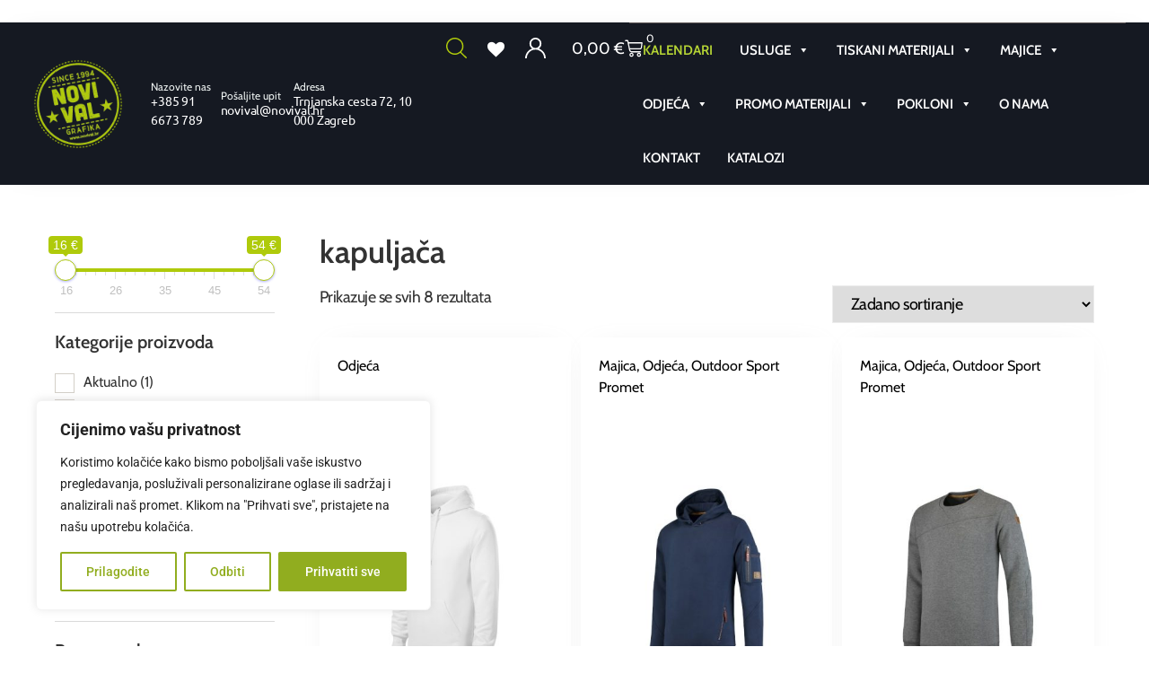

--- FILE ---
content_type: text/html; charset=UTF-8
request_url: https://novival.hr/tag/kapuljaca/
body_size: 62305
content:
<!doctype html>
<html lang="hr">
<head>
	<meta charset="UTF-8">
	<meta name="viewport" content="width=device-width, initial-scale=1">
	<link rel="profile" href="https://gmpg.org/xfn/11">
	<title>kapuljača &#8211; Novi Val final</title>
<meta name='robots' content='max-image-preview:large' />
<link rel="alternate" type="application/rss+xml" title="Novi Val final &raquo; Kanal" href="https://novival.hr/feed/" />
<link rel="alternate" type="application/rss+xml" title="Novi Val final &raquo; kapuljača Oznaka kanal" href="https://novival.hr/tag/kapuljaca/feed/" />
<style id='wp-img-auto-sizes-contain-inline-css'>
img:is([sizes=auto i],[sizes^="auto," i]){contain-intrinsic-size:3000px 1500px}
/*# sourceURL=wp-img-auto-sizes-contain-inline-css */
</style>
<link rel='stylesheet' id='berocket_mm_quantity_style-css' href='https://novival.hr/wp-content/plugins/minmax-quantity-for-woocommerce/css/shop.css?ver=1.3.8.3' media='all' />
<style id='wp-emoji-styles-inline-css'>

	img.wp-smiley, img.emoji {
		display: inline !important;
		border: none !important;
		box-shadow: none !important;
		height: 1em !important;
		width: 1em !important;
		margin: 0 0.07em !important;
		vertical-align: -0.1em !important;
		background: none !important;
		padding: 0 !important;
	}
/*# sourceURL=wp-emoji-styles-inline-css */
</style>
<link rel='stylesheet' id='wp-block-library-css' href='https://novival.hr/wp-includes/css/dist/block-library/style.min.css?ver=6.9' media='all' />
<style id='safe-svg-svg-icon-style-inline-css'>
.safe-svg-cover{text-align:center}.safe-svg-cover .safe-svg-inside{display:inline-block;max-width:100%}.safe-svg-cover svg{fill:currentColor;height:100%;max-height:100%;max-width:100%;width:100%}

/*# sourceURL=https://novival.hr/wp-content/plugins/safe-svg/dist/safe-svg-block-frontend.css */
</style>
<style id='global-styles-inline-css'>
:root{--wp--preset--aspect-ratio--square: 1;--wp--preset--aspect-ratio--4-3: 4/3;--wp--preset--aspect-ratio--3-4: 3/4;--wp--preset--aspect-ratio--3-2: 3/2;--wp--preset--aspect-ratio--2-3: 2/3;--wp--preset--aspect-ratio--16-9: 16/9;--wp--preset--aspect-ratio--9-16: 9/16;--wp--preset--color--black: #000000;--wp--preset--color--cyan-bluish-gray: #abb8c3;--wp--preset--color--white: #ffffff;--wp--preset--color--pale-pink: #f78da7;--wp--preset--color--vivid-red: #cf2e2e;--wp--preset--color--luminous-vivid-orange: #ff6900;--wp--preset--color--luminous-vivid-amber: #fcb900;--wp--preset--color--light-green-cyan: #7bdcb5;--wp--preset--color--vivid-green-cyan: #00d084;--wp--preset--color--pale-cyan-blue: #8ed1fc;--wp--preset--color--vivid-cyan-blue: #0693e3;--wp--preset--color--vivid-purple: #9b51e0;--wp--preset--gradient--vivid-cyan-blue-to-vivid-purple: linear-gradient(135deg,rgb(6,147,227) 0%,rgb(155,81,224) 100%);--wp--preset--gradient--light-green-cyan-to-vivid-green-cyan: linear-gradient(135deg,rgb(122,220,180) 0%,rgb(0,208,130) 100%);--wp--preset--gradient--luminous-vivid-amber-to-luminous-vivid-orange: linear-gradient(135deg,rgb(252,185,0) 0%,rgb(255,105,0) 100%);--wp--preset--gradient--luminous-vivid-orange-to-vivid-red: linear-gradient(135deg,rgb(255,105,0) 0%,rgb(207,46,46) 100%);--wp--preset--gradient--very-light-gray-to-cyan-bluish-gray: linear-gradient(135deg,rgb(238,238,238) 0%,rgb(169,184,195) 100%);--wp--preset--gradient--cool-to-warm-spectrum: linear-gradient(135deg,rgb(74,234,220) 0%,rgb(151,120,209) 20%,rgb(207,42,186) 40%,rgb(238,44,130) 60%,rgb(251,105,98) 80%,rgb(254,248,76) 100%);--wp--preset--gradient--blush-light-purple: linear-gradient(135deg,rgb(255,206,236) 0%,rgb(152,150,240) 100%);--wp--preset--gradient--blush-bordeaux: linear-gradient(135deg,rgb(254,205,165) 0%,rgb(254,45,45) 50%,rgb(107,0,62) 100%);--wp--preset--gradient--luminous-dusk: linear-gradient(135deg,rgb(255,203,112) 0%,rgb(199,81,192) 50%,rgb(65,88,208) 100%);--wp--preset--gradient--pale-ocean: linear-gradient(135deg,rgb(255,245,203) 0%,rgb(182,227,212) 50%,rgb(51,167,181) 100%);--wp--preset--gradient--electric-grass: linear-gradient(135deg,rgb(202,248,128) 0%,rgb(113,206,126) 100%);--wp--preset--gradient--midnight: linear-gradient(135deg,rgb(2,3,129) 0%,rgb(40,116,252) 100%);--wp--preset--font-size--small: 13px;--wp--preset--font-size--medium: 20px;--wp--preset--font-size--large: 36px;--wp--preset--font-size--x-large: 42px;--wp--preset--spacing--20: 0.44rem;--wp--preset--spacing--30: 0.67rem;--wp--preset--spacing--40: 1rem;--wp--preset--spacing--50: 1.5rem;--wp--preset--spacing--60: 2.25rem;--wp--preset--spacing--70: 3.38rem;--wp--preset--spacing--80: 5.06rem;--wp--preset--shadow--natural: 6px 6px 9px rgba(0, 0, 0, 0.2);--wp--preset--shadow--deep: 12px 12px 50px rgba(0, 0, 0, 0.4);--wp--preset--shadow--sharp: 6px 6px 0px rgba(0, 0, 0, 0.2);--wp--preset--shadow--outlined: 6px 6px 0px -3px rgb(255, 255, 255), 6px 6px rgb(0, 0, 0);--wp--preset--shadow--crisp: 6px 6px 0px rgb(0, 0, 0);}:root { --wp--style--global--content-size: 800px;--wp--style--global--wide-size: 1200px; }:where(body) { margin: 0; }.wp-site-blocks > .alignleft { float: left; margin-right: 2em; }.wp-site-blocks > .alignright { float: right; margin-left: 2em; }.wp-site-blocks > .aligncenter { justify-content: center; margin-left: auto; margin-right: auto; }:where(.wp-site-blocks) > * { margin-block-start: 24px; margin-block-end: 0; }:where(.wp-site-blocks) > :first-child { margin-block-start: 0; }:where(.wp-site-blocks) > :last-child { margin-block-end: 0; }:root { --wp--style--block-gap: 24px; }:root :where(.is-layout-flow) > :first-child{margin-block-start: 0;}:root :where(.is-layout-flow) > :last-child{margin-block-end: 0;}:root :where(.is-layout-flow) > *{margin-block-start: 24px;margin-block-end: 0;}:root :where(.is-layout-constrained) > :first-child{margin-block-start: 0;}:root :where(.is-layout-constrained) > :last-child{margin-block-end: 0;}:root :where(.is-layout-constrained) > *{margin-block-start: 24px;margin-block-end: 0;}:root :where(.is-layout-flex){gap: 24px;}:root :where(.is-layout-grid){gap: 24px;}.is-layout-flow > .alignleft{float: left;margin-inline-start: 0;margin-inline-end: 2em;}.is-layout-flow > .alignright{float: right;margin-inline-start: 2em;margin-inline-end: 0;}.is-layout-flow > .aligncenter{margin-left: auto !important;margin-right: auto !important;}.is-layout-constrained > .alignleft{float: left;margin-inline-start: 0;margin-inline-end: 2em;}.is-layout-constrained > .alignright{float: right;margin-inline-start: 2em;margin-inline-end: 0;}.is-layout-constrained > .aligncenter{margin-left: auto !important;margin-right: auto !important;}.is-layout-constrained > :where(:not(.alignleft):not(.alignright):not(.alignfull)){max-width: var(--wp--style--global--content-size);margin-left: auto !important;margin-right: auto !important;}.is-layout-constrained > .alignwide{max-width: var(--wp--style--global--wide-size);}body .is-layout-flex{display: flex;}.is-layout-flex{flex-wrap: wrap;align-items: center;}.is-layout-flex > :is(*, div){margin: 0;}body .is-layout-grid{display: grid;}.is-layout-grid > :is(*, div){margin: 0;}body{padding-top: 0px;padding-right: 0px;padding-bottom: 0px;padding-left: 0px;}a:where(:not(.wp-element-button)){text-decoration: underline;}:root :where(.wp-element-button, .wp-block-button__link){background-color: #32373c;border-width: 0;color: #fff;font-family: inherit;font-size: inherit;font-style: inherit;font-weight: inherit;letter-spacing: inherit;line-height: inherit;padding-top: calc(0.667em + 2px);padding-right: calc(1.333em + 2px);padding-bottom: calc(0.667em + 2px);padding-left: calc(1.333em + 2px);text-decoration: none;text-transform: inherit;}.has-black-color{color: var(--wp--preset--color--black) !important;}.has-cyan-bluish-gray-color{color: var(--wp--preset--color--cyan-bluish-gray) !important;}.has-white-color{color: var(--wp--preset--color--white) !important;}.has-pale-pink-color{color: var(--wp--preset--color--pale-pink) !important;}.has-vivid-red-color{color: var(--wp--preset--color--vivid-red) !important;}.has-luminous-vivid-orange-color{color: var(--wp--preset--color--luminous-vivid-orange) !important;}.has-luminous-vivid-amber-color{color: var(--wp--preset--color--luminous-vivid-amber) !important;}.has-light-green-cyan-color{color: var(--wp--preset--color--light-green-cyan) !important;}.has-vivid-green-cyan-color{color: var(--wp--preset--color--vivid-green-cyan) !important;}.has-pale-cyan-blue-color{color: var(--wp--preset--color--pale-cyan-blue) !important;}.has-vivid-cyan-blue-color{color: var(--wp--preset--color--vivid-cyan-blue) !important;}.has-vivid-purple-color{color: var(--wp--preset--color--vivid-purple) !important;}.has-black-background-color{background-color: var(--wp--preset--color--black) !important;}.has-cyan-bluish-gray-background-color{background-color: var(--wp--preset--color--cyan-bluish-gray) !important;}.has-white-background-color{background-color: var(--wp--preset--color--white) !important;}.has-pale-pink-background-color{background-color: var(--wp--preset--color--pale-pink) !important;}.has-vivid-red-background-color{background-color: var(--wp--preset--color--vivid-red) !important;}.has-luminous-vivid-orange-background-color{background-color: var(--wp--preset--color--luminous-vivid-orange) !important;}.has-luminous-vivid-amber-background-color{background-color: var(--wp--preset--color--luminous-vivid-amber) !important;}.has-light-green-cyan-background-color{background-color: var(--wp--preset--color--light-green-cyan) !important;}.has-vivid-green-cyan-background-color{background-color: var(--wp--preset--color--vivid-green-cyan) !important;}.has-pale-cyan-blue-background-color{background-color: var(--wp--preset--color--pale-cyan-blue) !important;}.has-vivid-cyan-blue-background-color{background-color: var(--wp--preset--color--vivid-cyan-blue) !important;}.has-vivid-purple-background-color{background-color: var(--wp--preset--color--vivid-purple) !important;}.has-black-border-color{border-color: var(--wp--preset--color--black) !important;}.has-cyan-bluish-gray-border-color{border-color: var(--wp--preset--color--cyan-bluish-gray) !important;}.has-white-border-color{border-color: var(--wp--preset--color--white) !important;}.has-pale-pink-border-color{border-color: var(--wp--preset--color--pale-pink) !important;}.has-vivid-red-border-color{border-color: var(--wp--preset--color--vivid-red) !important;}.has-luminous-vivid-orange-border-color{border-color: var(--wp--preset--color--luminous-vivid-orange) !important;}.has-luminous-vivid-amber-border-color{border-color: var(--wp--preset--color--luminous-vivid-amber) !important;}.has-light-green-cyan-border-color{border-color: var(--wp--preset--color--light-green-cyan) !important;}.has-vivid-green-cyan-border-color{border-color: var(--wp--preset--color--vivid-green-cyan) !important;}.has-pale-cyan-blue-border-color{border-color: var(--wp--preset--color--pale-cyan-blue) !important;}.has-vivid-cyan-blue-border-color{border-color: var(--wp--preset--color--vivid-cyan-blue) !important;}.has-vivid-purple-border-color{border-color: var(--wp--preset--color--vivid-purple) !important;}.has-vivid-cyan-blue-to-vivid-purple-gradient-background{background: var(--wp--preset--gradient--vivid-cyan-blue-to-vivid-purple) !important;}.has-light-green-cyan-to-vivid-green-cyan-gradient-background{background: var(--wp--preset--gradient--light-green-cyan-to-vivid-green-cyan) !important;}.has-luminous-vivid-amber-to-luminous-vivid-orange-gradient-background{background: var(--wp--preset--gradient--luminous-vivid-amber-to-luminous-vivid-orange) !important;}.has-luminous-vivid-orange-to-vivid-red-gradient-background{background: var(--wp--preset--gradient--luminous-vivid-orange-to-vivid-red) !important;}.has-very-light-gray-to-cyan-bluish-gray-gradient-background{background: var(--wp--preset--gradient--very-light-gray-to-cyan-bluish-gray) !important;}.has-cool-to-warm-spectrum-gradient-background{background: var(--wp--preset--gradient--cool-to-warm-spectrum) !important;}.has-blush-light-purple-gradient-background{background: var(--wp--preset--gradient--blush-light-purple) !important;}.has-blush-bordeaux-gradient-background{background: var(--wp--preset--gradient--blush-bordeaux) !important;}.has-luminous-dusk-gradient-background{background: var(--wp--preset--gradient--luminous-dusk) !important;}.has-pale-ocean-gradient-background{background: var(--wp--preset--gradient--pale-ocean) !important;}.has-electric-grass-gradient-background{background: var(--wp--preset--gradient--electric-grass) !important;}.has-midnight-gradient-background{background: var(--wp--preset--gradient--midnight) !important;}.has-small-font-size{font-size: var(--wp--preset--font-size--small) !important;}.has-medium-font-size{font-size: var(--wp--preset--font-size--medium) !important;}.has-large-font-size{font-size: var(--wp--preset--font-size--large) !important;}.has-x-large-font-size{font-size: var(--wp--preset--font-size--x-large) !important;}
:root :where(.wp-block-pullquote){font-size: 1.5em;line-height: 1.6;}
/*# sourceURL=global-styles-inline-css */
</style>
<link rel='stylesheet' id='woof-css' href='https://novival.hr/wp-content/plugins/woocommerce-products-filter/css/front.css?ver=3.3.2' media='all' />
<style id='woof-inline-css'>

.woof_products_top_panel li span, .woof_products_top_panel2 li span{background: url(https://novival.hr/wp-content/plugins/woocommerce-products-filter/img/delete.png);background-size: 14px 14px;background-repeat: no-repeat;background-position: right;}
.woof_childs_list_opener span.woof_is_closed{
                        background: url(https://novival.hr/wp-content/uploads/2025/09/down-arrow-150x150.png);
                    }
.woof_childs_list_opener span.woof_is_opened{
                        background: url(https://novival.hr/wp-content/uploads/2025/09/chevron-150x150.png);
                    }
.woof_edit_view{
                    display: none;
                }

/*# sourceURL=woof-inline-css */
</style>
<link rel='stylesheet' id='chosen-drop-down-css' href='https://novival.hr/wp-content/plugins/woocommerce-products-filter/js/chosen/chosen.min.css?ver=3.3.2' media='all' />
<link rel='stylesheet' id='icheck-jquery-color-css' href='https://novival.hr/wp-content/plugins/woocommerce-products-filter/js/icheck/skins/square/blue.css?ver=3.3.2' media='all' />
<link rel='stylesheet' id='woocommerce-layout-css' href='https://novival.hr/wp-content/plugins/woocommerce/assets/css/woocommerce-layout.css?ver=10.4.3' media='all' />
<link rel='stylesheet' id='woocommerce-smallscreen-css' href='https://novival.hr/wp-content/plugins/woocommerce/assets/css/woocommerce-smallscreen.css?ver=10.4.3' media='only screen and (max-width: 768px)' />
<link rel='stylesheet' id='woocommerce-general-css' href='https://novival.hr/wp-content/plugins/woocommerce/assets/css/woocommerce.css?ver=10.4.3' media='all' />
<style id='woocommerce-inline-inline-css'>
.woocommerce form .form-row .required { visibility: visible; }
/*# sourceURL=woocommerce-inline-inline-css */
</style>
<link rel='stylesheet' id='aws-style-css' href='https://novival.hr/wp-content/plugins/advanced-woo-search/assets/css/common.min.css?ver=3.52' media='all' />
<link rel='stylesheet' id='megamenu-css' href='https://novival.hr/wp-content/uploads/maxmegamenu/style.css?ver=8ff0c7' media='all' />
<link rel='stylesheet' id='dashicons-css' href='https://novival.hr/wp-includes/css/dashicons.min.css?ver=6.9' media='all' />
<style id='dashicons-inline-css'>
[data-font="Dashicons"]:before {font-family: 'Dashicons' !important;content: attr(data-icon) !important;speak: none !important;font-weight: normal !important;font-variant: normal !important;text-transform: none !important;line-height: 1 !important;font-style: normal !important;-webkit-font-smoothing: antialiased !important;-moz-osx-font-smoothing: grayscale !important;}
/*# sourceURL=dashicons-inline-css */
</style>
<link rel='stylesheet' id='product-price-history-chart-css' href='https://novival.hr/wp-content/plugins/product-price-history/modules/../assets/build/public-chart.css?ver=2.6.0' media='all' />
<link rel='stylesheet' id='yith_wccl_frontend-css' href='https://novival.hr/wp-content/plugins/yith-woocommerce-color-label-variations-premium/assets/css/yith-wccl.css?ver=3.16.0' media='all' />
<style id='yith_wccl_frontend-inline-css'>
:root{
	--yith-wccl-tooltip-colors_background: #222222;
	--yith-wccl-tooltip-colors_text-color: #ffffff;
	--yith-wccl-form-colors_border: #ffffff;
	--yith-wccl-form-colors_accent: #448a85;
	--yith-wccl-form-colors-accent-hover: rgba(68,138,133,0.4);
	--yith-wccl-customization-color-swatches-size: 25px;
	--yith-wccl-customization-color-swatches-border-radius: 25px;
	--yith-wccl-customization-option-border-radius: 25px;
}
/*# sourceURL=yith_wccl_frontend-inline-css */
</style>
<link rel='preload' as='font' type='font/woff2' crossorigin='anonymous' id='tinvwl-webfont-font-css' href='https://novival.hr/wp-content/plugins/ti-woocommerce-wishlist/assets/fonts/tinvwl-webfont.woff2?ver=xu2uyi' media='all' />
<link rel='stylesheet' id='tinvwl-webfont-css' href='https://novival.hr/wp-content/plugins/ti-woocommerce-wishlist/assets/css/webfont.min.css?ver=2.11.1' media='all' />
<link rel='stylesheet' id='tinvwl-css' href='https://novival.hr/wp-content/plugins/ti-woocommerce-wishlist/assets/css/public.min.css?ver=2.11.1' media='all' />
<link rel='stylesheet' id='hello-elementor-css' href='https://novival.hr/wp-content/themes/hello-elementor/assets/css/reset.css?ver=3.4.6' media='all' />
<link rel='stylesheet' id='hello-elementor-theme-style-css' href='https://novival.hr/wp-content/themes/hello-elementor/assets/css/theme.css?ver=3.4.6' media='all' />
<link rel='stylesheet' id='wc-bulk-variations-css' href='https://novival.hr/wp-content/plugins/woocommerce-bulk-variations/assets/css/wc-bulk-variations.css?ver=2.4.7' media='all' />
<link rel='stylesheet' id='elementor-frontend-css' href='https://novival.hr/wp-content/uploads/elementor/css/custom-frontend.min.css?ver=1769067895' media='all' />
<link rel='stylesheet' id='widget-image-css' href='https://novival.hr/wp-content/plugins/elementor/assets/css/widget-image.min.css?ver=3.34.2' media='all' />
<link rel='stylesheet' id='e-sticky-css' href='https://novival.hr/wp-content/plugins/elementor-pro/assets/css/modules/sticky.min.css?ver=3.34.1' media='all' />
<link rel='stylesheet' id='widget-icon-box-css' href='https://novival.hr/wp-content/uploads/elementor/css/custom-widget-icon-box.min.css?ver=1769067895' media='all' />
<link rel='stylesheet' id='widget-woocommerce-menu-cart-css' href='https://novival.hr/wp-content/uploads/elementor/css/custom-pro-widget-woocommerce-menu-cart.min.css?ver=1769067895' media='all' />
<link rel='stylesheet' id='widget-heading-css' href='https://novival.hr/wp-content/plugins/elementor/assets/css/widget-heading.min.css?ver=3.34.2' media='all' />
<link rel='stylesheet' id='widget-icon-list-css' href='https://novival.hr/wp-content/uploads/elementor/css/custom-widget-icon-list.min.css?ver=1769067895' media='all' />
<link rel='stylesheet' id='swiper-css' href='https://novival.hr/wp-content/plugins/elementor/assets/lib/swiper/v8/css/swiper.min.css?ver=8.4.5' media='all' />
<link rel='stylesheet' id='e-swiper-css' href='https://novival.hr/wp-content/plugins/elementor/assets/css/conditionals/e-swiper.min.css?ver=3.34.2' media='all' />
<link rel='stylesheet' id='widget-nested-accordion-css' href='https://novival.hr/wp-content/plugins/elementor/assets/css/widget-nested-accordion.min.css?ver=3.34.2' media='all' />
<link rel='stylesheet' id='widget-woocommerce-products-css' href='https://novival.hr/wp-content/plugins/elementor-pro/assets/css/widget-woocommerce-products.min.css?ver=3.34.1' media='all' />
<link rel='stylesheet' id='widget-woocommerce-products-archive-css' href='https://novival.hr/wp-content/uploads/elementor/css/custom-pro-widget-woocommerce-products-archive.min.css?ver=1769067895' media='all' />
<link rel='stylesheet' id='elementor-post-41-css' href='https://novival.hr/wp-content/uploads/elementor/css/post-41.css?ver=1769067895' media='all' />
<link rel='stylesheet' id='elementor-post-130-css' href='https://novival.hr/wp-content/uploads/elementor/css/post-130.css?ver=1769500259' media='all' />
<link rel='stylesheet' id='elementor-post-128-css' href='https://novival.hr/wp-content/uploads/elementor/css/post-128.css?ver=1769067896' media='all' />
<link rel='stylesheet' id='elementor-post-230944-css' href='https://novival.hr/wp-content/uploads/elementor/css/post-230944.css?ver=1769068227' media='all' />
<link rel='stylesheet' id='elementor-gf-local-roboto-css' href='https://novival.hr/wp-content/uploads/elementor/google-fonts/css/roboto.css?ver=1765956083' media='all' />
<link rel='stylesheet' id='elementor-gf-local-robotoslab-css' href='https://novival.hr/wp-content/uploads/elementor/google-fonts/css/robotoslab.css?ver=1765956066' media='all' />
<link rel='stylesheet' id='elementor-gf-local-cabin-css' href='https://novival.hr/wp-content/uploads/elementor/google-fonts/css/cabin.css?ver=1765956085' media='all' />
<link rel='stylesheet' id='elementor-gf-local-ubuntu-css' href='https://novival.hr/wp-content/uploads/elementor/google-fonts/css/ubuntu.css?ver=1765956091' media='all' />
<script type="text/template" id="tmpl-variation-template">
	<div class="woocommerce-variation-description">{{{ data.variation.variation_description }}}</div>
	<div class="woocommerce-variation-price">{{{ data.variation.price_html }}}</div>
	<div class="woocommerce-variation-availability">{{{ data.variation.availability_html }}}</div>
</script>
<script type="text/template" id="tmpl-unavailable-variation-template">
	<p role="alert">Oprostite ali ovaj proizvod nije dostupan. Molimo izaberite drugu kombinaciju.</p>
</script>
<script src="https://novival.hr/wp-includes/js/jquery/jquery.min.js?ver=3.7.1" id="jquery-core-js"></script>
<script src="https://novival.hr/wp-includes/js/jquery/jquery-migrate.min.js?ver=3.4.1" id="jquery-migrate-js"></script>
<script id="cookie-law-info-js-extra">
var _ckyConfig = {"_ipData":[],"_assetsURL":"https://novival.hr/wp-content/plugins/cookie-law-info/lite/frontend/images/","_publicURL":"https://novival.hr","_expiry":"365","_categories":[{"name":"Potrebno","slug":"necessary","isNecessary":true,"ccpaDoNotSell":true,"cookies":[],"active":true,"defaultConsent":{"gdpr":true,"ccpa":true}},{"name":"Funkcional","slug":"functional","isNecessary":false,"ccpaDoNotSell":true,"cookies":[],"active":true,"defaultConsent":{"gdpr":false,"ccpa":false}},{"name":"Analitika","slug":"analytics","isNecessary":false,"ccpaDoNotSell":true,"cookies":[],"active":true,"defaultConsent":{"gdpr":false,"ccpa":false}},{"name":"Izvo\u0111enje","slug":"performance","isNecessary":false,"ccpaDoNotSell":true,"cookies":[],"active":true,"defaultConsent":{"gdpr":false,"ccpa":false}},{"name":"Oglas","slug":"advertisement","isNecessary":false,"ccpaDoNotSell":true,"cookies":[],"active":true,"defaultConsent":{"gdpr":false,"ccpa":false}}],"_activeLaw":"gdpr","_rootDomain":"","_block":"1","_showBanner":"1","_bannerConfig":{"settings":{"type":"box","preferenceCenterType":"popup","position":"bottom-left","applicableLaw":"gdpr"},"behaviours":{"reloadBannerOnAccept":false,"loadAnalyticsByDefault":false,"animations":{"onLoad":"animate","onHide":"sticky"}},"config":{"revisitConsent":{"status":true,"tag":"revisit-consent","position":"bottom-left","meta":{"url":"#"},"styles":{"background-color":"#91ad1f"},"elements":{"title":{"type":"text","tag":"revisit-consent-title","status":true,"styles":{"color":"#0056a7"}}}},"preferenceCenter":{"toggle":{"status":true,"tag":"detail-category-toggle","type":"toggle","states":{"active":{"styles":{"background-color":"#1863DC"}},"inactive":{"styles":{"background-color":"#D0D5D2"}}}}},"categoryPreview":{"status":false,"toggle":{"status":true,"tag":"detail-category-preview-toggle","type":"toggle","states":{"active":{"styles":{"background-color":"#1863DC"}},"inactive":{"styles":{"background-color":"#D0D5D2"}}}}},"videoPlaceholder":{"status":true,"styles":{"background-color":"#000000","border-color":"#000000","color":"#ffffff"}},"readMore":{"status":false,"tag":"readmore-button","type":"link","meta":{"noFollow":true,"newTab":true},"styles":{"color":"#91ad1f","background-color":"transparent","border-color":"transparent"}},"showMore":{"status":true,"tag":"show-desc-button","type":"button","styles":{"color":"#1863DC"}},"showLess":{"status":true,"tag":"hide-desc-button","type":"button","styles":{"color":"#1863DC"}},"alwaysActive":{"status":true,"tag":"always-active","styles":{"color":"#008000"}},"manualLinks":{"status":true,"tag":"manual-links","type":"link","styles":{"color":"#1863DC"}},"auditTable":{"status":true},"optOption":{"status":true,"toggle":{"status":true,"tag":"optout-option-toggle","type":"toggle","states":{"active":{"styles":{"background-color":"#1863dc"}},"inactive":{"styles":{"background-color":"#FFFFFF"}}}}}}},"_version":"3.3.9.1","_logConsent":"1","_tags":[{"tag":"accept-button","styles":{"color":"#FFFFFF","background-color":"#91ad1f","border-color":"#91ad1f"}},{"tag":"reject-button","styles":{"color":"#91ad1f","background-color":"transparent","border-color":"#91ad1f"}},{"tag":"settings-button","styles":{"color":"#91ad1f","background-color":"transparent","border-color":"#91ad1f"}},{"tag":"readmore-button","styles":{"color":"#91ad1f","background-color":"transparent","border-color":"transparent"}},{"tag":"donotsell-button","styles":{"color":"#1863DC","background-color":"transparent","border-color":"transparent"}},{"tag":"show-desc-button","styles":{"color":"#1863DC"}},{"tag":"hide-desc-button","styles":{"color":"#1863DC"}},{"tag":"cky-always-active","styles":[]},{"tag":"cky-link","styles":[]},{"tag":"accept-button","styles":{"color":"#FFFFFF","background-color":"#91ad1f","border-color":"#91ad1f"}},{"tag":"revisit-consent","styles":{"background-color":"#91ad1f"}}],"_shortCodes":[{"key":"cky_readmore","content":"\u003Ca href=\"#\" class=\"cky-policy\" aria-label=\"Politika kola\u010di\u0107a\" target=\"_blank\" rel=\"noopener\" data-cky-tag=\"readmore-button\"\u003EPolitika kola\u010di\u0107a\u003C/a\u003E","tag":"readmore-button","status":false,"attributes":{"rel":"nofollow","target":"_blank"}},{"key":"cky_show_desc","content":"\u003Cbutton class=\"cky-show-desc-btn\" data-cky-tag=\"show-desc-button\" aria-label=\"Prika\u017ei vi\u0161e\"\u003EPrika\u017ei vi\u0161e\u003C/button\u003E","tag":"show-desc-button","status":true,"attributes":[]},{"key":"cky_hide_desc","content":"\u003Cbutton class=\"cky-show-desc-btn\" data-cky-tag=\"hide-desc-button\" aria-label=\"Poka\u017eite manje\"\u003EPoka\u017eite manje\u003C/button\u003E","tag":"hide-desc-button","status":true,"attributes":[]},{"key":"cky_optout_show_desc","content":"[cky_optout_show_desc]","tag":"optout-show-desc-button","status":true,"attributes":[]},{"key":"cky_optout_hide_desc","content":"[cky_optout_hide_desc]","tag":"optout-hide-desc-button","status":true,"attributes":[]},{"key":"cky_category_toggle_label","content":"[cky_{{status}}_category_label] [cky_preference_{{category_slug}}_title]","tag":"","status":true,"attributes":[]},{"key":"cky_enable_category_label","content":"Omogu\u0107iti","tag":"","status":true,"attributes":[]},{"key":"cky_disable_category_label","content":"Onemogu\u0107i","tag":"","status":true,"attributes":[]},{"key":"cky_video_placeholder","content":"\u003Cdiv class=\"video-placeholder-normal\" data-cky-tag=\"video-placeholder\" id=\"[UNIQUEID]\"\u003E\u003Cp class=\"video-placeholder-text-normal\" data-cky-tag=\"placeholder-title\"\u003EMolimo prihvatite suglasnost za kola\u010di\u0107e\u003C/p\u003E\u003C/div\u003E","tag":"","status":true,"attributes":[]},{"key":"cky_enable_optout_label","content":"Omogu\u0107iti","tag":"","status":true,"attributes":[]},{"key":"cky_disable_optout_label","content":"Onemogu\u0107i","tag":"","status":true,"attributes":[]},{"key":"cky_optout_toggle_label","content":"[cky_{{status}}_optout_label] [cky_optout_option_title]","tag":"","status":true,"attributes":[]},{"key":"cky_optout_option_title","content":"Nemojte prodavati ili dijeliti moje osobne podatke","tag":"","status":true,"attributes":[]},{"key":"cky_optout_close_label","content":"Zatvoriti","tag":"","status":true,"attributes":[]},{"key":"cky_preference_close_label","content":"Zatvoriti","tag":"","status":true,"attributes":[]}],"_rtl":"","_language":"hr","_providersToBlock":[]};
var _ckyStyles = {"css":".cky-overlay{background: #000000; opacity: 0.4; position: fixed; top: 0; left: 0; width: 100%; height: 100%; z-index: 99999999;}.cky-hide{display: none;}.cky-btn-revisit-wrapper{display: flex; align-items: center; justify-content: center; background: #0056a7; width: 45px; height: 45px; border-radius: 50%; position: fixed; z-index: 999999; cursor: pointer;}.cky-revisit-bottom-left{bottom: 15px; left: 15px;}.cky-revisit-bottom-right{bottom: 15px; right: 15px;}.cky-btn-revisit-wrapper .cky-btn-revisit{display: flex; align-items: center; justify-content: center; background: none; border: none; cursor: pointer; position: relative; margin: 0; padding: 0;}.cky-btn-revisit-wrapper .cky-btn-revisit img{max-width: fit-content; margin: 0; height: 30px; width: 30px;}.cky-revisit-bottom-left:hover::before{content: attr(data-tooltip); position: absolute; background: #4e4b66; color: #ffffff; left: calc(100% + 7px); font-size: 12px; line-height: 16px; width: max-content; padding: 4px 8px; border-radius: 4px;}.cky-revisit-bottom-left:hover::after{position: absolute; content: \"\"; border: 5px solid transparent; left: calc(100% + 2px); border-left-width: 0; border-right-color: #4e4b66;}.cky-revisit-bottom-right:hover::before{content: attr(data-tooltip); position: absolute; background: #4e4b66; color: #ffffff; right: calc(100% + 7px); font-size: 12px; line-height: 16px; width: max-content; padding: 4px 8px; border-radius: 4px;}.cky-revisit-bottom-right:hover::after{position: absolute; content: \"\"; border: 5px solid transparent; right: calc(100% + 2px); border-right-width: 0; border-left-color: #4e4b66;}.cky-revisit-hide{display: none;}.cky-consent-container{position: fixed; width: 440px; box-sizing: border-box; z-index: 9999999; border-radius: 6px;}.cky-consent-container .cky-consent-bar{background: #ffffff; border: 1px solid; padding: 20px 26px; box-shadow: 0 -1px 10px 0 #acabab4d; border-radius: 6px;}.cky-box-bottom-left{bottom: 40px; left: 40px;}.cky-box-bottom-right{bottom: 40px; right: 40px;}.cky-box-top-left{top: 40px; left: 40px;}.cky-box-top-right{top: 40px; right: 40px;}.cky-custom-brand-logo-wrapper .cky-custom-brand-logo{width: 100px; height: auto; margin: 0 0 12px 0;}.cky-notice .cky-title{color: #212121; font-weight: 700; font-size: 18px; line-height: 24px; margin: 0 0 12px 0;}.cky-notice-des *,.cky-preference-content-wrapper *,.cky-accordion-header-des *,.cky-gpc-wrapper .cky-gpc-desc *{font-size: 14px;}.cky-notice-des{color: #212121; font-size: 14px; line-height: 24px; font-weight: 400;}.cky-notice-des img{height: 25px; width: 25px;}.cky-consent-bar .cky-notice-des p,.cky-gpc-wrapper .cky-gpc-desc p,.cky-preference-body-wrapper .cky-preference-content-wrapper p,.cky-accordion-header-wrapper .cky-accordion-header-des p,.cky-cookie-des-table li div:last-child p{color: inherit; margin-top: 0; overflow-wrap: break-word;}.cky-notice-des P:last-child,.cky-preference-content-wrapper p:last-child,.cky-cookie-des-table li div:last-child p:last-child,.cky-gpc-wrapper .cky-gpc-desc p:last-child{margin-bottom: 0;}.cky-notice-des a.cky-policy,.cky-notice-des button.cky-policy{font-size: 14px; color: #1863dc; white-space: nowrap; cursor: pointer; background: transparent; border: 1px solid; text-decoration: underline;}.cky-notice-des button.cky-policy{padding: 0;}.cky-notice-des a.cky-policy:focus-visible,.cky-notice-des button.cky-policy:focus-visible,.cky-preference-content-wrapper .cky-show-desc-btn:focus-visible,.cky-accordion-header .cky-accordion-btn:focus-visible,.cky-preference-header .cky-btn-close:focus-visible,.cky-switch input[type=\"checkbox\"]:focus-visible,.cky-footer-wrapper a:focus-visible,.cky-btn:focus-visible{outline: 2px solid #1863dc; outline-offset: 2px;}.cky-btn:focus:not(:focus-visible),.cky-accordion-header .cky-accordion-btn:focus:not(:focus-visible),.cky-preference-content-wrapper .cky-show-desc-btn:focus:not(:focus-visible),.cky-btn-revisit-wrapper .cky-btn-revisit:focus:not(:focus-visible),.cky-preference-header .cky-btn-close:focus:not(:focus-visible),.cky-consent-bar .cky-banner-btn-close:focus:not(:focus-visible){outline: 0;}button.cky-show-desc-btn:not(:hover):not(:active){color: #1863dc; background: transparent;}button.cky-accordion-btn:not(:hover):not(:active),button.cky-banner-btn-close:not(:hover):not(:active),button.cky-btn-revisit:not(:hover):not(:active),button.cky-btn-close:not(:hover):not(:active){background: transparent;}.cky-consent-bar button:hover,.cky-modal.cky-modal-open button:hover,.cky-consent-bar button:focus,.cky-modal.cky-modal-open button:focus{text-decoration: none;}.cky-notice-btn-wrapper{display: flex; justify-content: flex-start; align-items: center; flex-wrap: wrap; margin-top: 16px;}.cky-notice-btn-wrapper .cky-btn{text-shadow: none; box-shadow: none;}.cky-btn{flex: auto; max-width: 100%; font-size: 14px; font-family: inherit; line-height: 24px; padding: 8px; font-weight: 500; margin: 0 8px 0 0; border-radius: 2px; cursor: pointer; text-align: center; text-transform: none; min-height: 0;}.cky-btn:hover{opacity: 0.8;}.cky-btn-customize{color: #1863dc; background: transparent; border: 2px solid #1863dc;}.cky-btn-reject{color: #1863dc; background: transparent; border: 2px solid #1863dc;}.cky-btn-accept{background: #1863dc; color: #ffffff; border: 2px solid #1863dc;}.cky-btn:last-child{margin-right: 0;}@media (max-width: 576px){.cky-box-bottom-left{bottom: 0; left: 0;}.cky-box-bottom-right{bottom: 0; right: 0;}.cky-box-top-left{top: 0; left: 0;}.cky-box-top-right{top: 0; right: 0;}}@media (max-width: 440px){.cky-box-bottom-left, .cky-box-bottom-right, .cky-box-top-left, .cky-box-top-right{width: 100%; max-width: 100%;}.cky-consent-container .cky-consent-bar{padding: 20px 0;}.cky-custom-brand-logo-wrapper, .cky-notice .cky-title, .cky-notice-des, .cky-notice-btn-wrapper{padding: 0 24px;}.cky-notice-des{max-height: 40vh; overflow-y: scroll;}.cky-notice-btn-wrapper{flex-direction: column; margin-top: 0;}.cky-btn{width: 100%; margin: 10px 0 0 0;}.cky-notice-btn-wrapper .cky-btn-customize{order: 2;}.cky-notice-btn-wrapper .cky-btn-reject{order: 3;}.cky-notice-btn-wrapper .cky-btn-accept{order: 1; margin-top: 16px;}}@media (max-width: 352px){.cky-notice .cky-title{font-size: 16px;}.cky-notice-des *{font-size: 12px;}.cky-notice-des, .cky-btn{font-size: 12px;}}.cky-modal.cky-modal-open{display: flex; visibility: visible; -webkit-transform: translate(-50%, -50%); -moz-transform: translate(-50%, -50%); -ms-transform: translate(-50%, -50%); -o-transform: translate(-50%, -50%); transform: translate(-50%, -50%); top: 50%; left: 50%; transition: all 1s ease;}.cky-modal{box-shadow: 0 32px 68px rgba(0, 0, 0, 0.3); margin: 0 auto; position: fixed; max-width: 100%; background: #ffffff; top: 50%; box-sizing: border-box; border-radius: 6px; z-index: 999999999; color: #212121; -webkit-transform: translate(-50%, 100%); -moz-transform: translate(-50%, 100%); -ms-transform: translate(-50%, 100%); -o-transform: translate(-50%, 100%); transform: translate(-50%, 100%); visibility: hidden; transition: all 0s ease;}.cky-preference-center{max-height: 79vh; overflow: hidden; width: 845px; overflow: hidden; flex: 1 1 0; display: flex; flex-direction: column; border-radius: 6px;}.cky-preference-header{display: flex; align-items: center; justify-content: space-between; padding: 22px 24px; border-bottom: 1px solid;}.cky-preference-header .cky-preference-title{font-size: 18px; font-weight: 700; line-height: 24px;}.cky-preference-header .cky-btn-close{margin: 0; cursor: pointer; vertical-align: middle; padding: 0; background: none; border: none; width: 24px; height: 24px; min-height: 0; line-height: 0; text-shadow: none; box-shadow: none;}.cky-preference-header .cky-btn-close img{margin: 0; height: 10px; width: 10px;}.cky-preference-body-wrapper{padding: 0 24px; flex: 1; overflow: auto; box-sizing: border-box;}.cky-preference-content-wrapper,.cky-gpc-wrapper .cky-gpc-desc{font-size: 14px; line-height: 24px; font-weight: 400; padding: 12px 0;}.cky-preference-content-wrapper{border-bottom: 1px solid;}.cky-preference-content-wrapper img{height: 25px; width: 25px;}.cky-preference-content-wrapper .cky-show-desc-btn{font-size: 14px; font-family: inherit; color: #1863dc; text-decoration: none; line-height: 24px; padding: 0; margin: 0; white-space: nowrap; cursor: pointer; background: transparent; border-color: transparent; text-transform: none; min-height: 0; text-shadow: none; box-shadow: none;}.cky-accordion-wrapper{margin-bottom: 10px;}.cky-accordion{border-bottom: 1px solid;}.cky-accordion:last-child{border-bottom: none;}.cky-accordion .cky-accordion-item{display: flex; margin-top: 10px;}.cky-accordion .cky-accordion-body{display: none;}.cky-accordion.cky-accordion-active .cky-accordion-body{display: block; padding: 0 22px; margin-bottom: 16px;}.cky-accordion-header-wrapper{cursor: pointer; width: 100%;}.cky-accordion-item .cky-accordion-header{display: flex; justify-content: space-between; align-items: center;}.cky-accordion-header .cky-accordion-btn{font-size: 16px; font-family: inherit; color: #212121; line-height: 24px; background: none; border: none; font-weight: 700; padding: 0; margin: 0; cursor: pointer; text-transform: none; min-height: 0; text-shadow: none; box-shadow: none;}.cky-accordion-header .cky-always-active{color: #008000; font-weight: 600; line-height: 24px; font-size: 14px;}.cky-accordion-header-des{font-size: 14px; line-height: 24px; margin: 10px 0 16px 0;}.cky-accordion-chevron{margin-right: 22px; position: relative; cursor: pointer;}.cky-accordion-chevron-hide{display: none;}.cky-accordion .cky-accordion-chevron i::before{content: \"\"; position: absolute; border-right: 1.4px solid; border-bottom: 1.4px solid; border-color: inherit; height: 6px; width: 6px; -webkit-transform: rotate(-45deg); -moz-transform: rotate(-45deg); -ms-transform: rotate(-45deg); -o-transform: rotate(-45deg); transform: rotate(-45deg); transition: all 0.2s ease-in-out; top: 8px;}.cky-accordion.cky-accordion-active .cky-accordion-chevron i::before{-webkit-transform: rotate(45deg); -moz-transform: rotate(45deg); -ms-transform: rotate(45deg); -o-transform: rotate(45deg); transform: rotate(45deg);}.cky-audit-table{background: #f4f4f4; border-radius: 6px;}.cky-audit-table .cky-empty-cookies-text{color: inherit; font-size: 12px; line-height: 24px; margin: 0; padding: 10px;}.cky-audit-table .cky-cookie-des-table{font-size: 12px; line-height: 24px; font-weight: normal; padding: 15px 10px; border-bottom: 1px solid; border-bottom-color: inherit; margin: 0;}.cky-audit-table .cky-cookie-des-table:last-child{border-bottom: none;}.cky-audit-table .cky-cookie-des-table li{list-style-type: none; display: flex; padding: 3px 0;}.cky-audit-table .cky-cookie-des-table li:first-child{padding-top: 0;}.cky-cookie-des-table li div:first-child{width: 100px; font-weight: 600; word-break: break-word; word-wrap: break-word;}.cky-cookie-des-table li div:last-child{flex: 1; word-break: break-word; word-wrap: break-word; margin-left: 8px;}.cky-footer-shadow{display: block; width: 100%; height: 40px; background: linear-gradient(180deg, rgba(255, 255, 255, 0) 0%, #ffffff 100%); position: absolute; bottom: calc(100% - 1px);}.cky-footer-wrapper{position: relative;}.cky-prefrence-btn-wrapper{display: flex; flex-wrap: wrap; align-items: center; justify-content: center; padding: 22px 24px; border-top: 1px solid;}.cky-prefrence-btn-wrapper .cky-btn{flex: auto; max-width: 100%; text-shadow: none; box-shadow: none;}.cky-btn-preferences{color: #1863dc; background: transparent; border: 2px solid #1863dc;}.cky-preference-header,.cky-preference-body-wrapper,.cky-preference-content-wrapper,.cky-accordion-wrapper,.cky-accordion,.cky-accordion-wrapper,.cky-footer-wrapper,.cky-prefrence-btn-wrapper{border-color: inherit;}@media (max-width: 845px){.cky-modal{max-width: calc(100% - 16px);}}@media (max-width: 576px){.cky-modal{max-width: 100%;}.cky-preference-center{max-height: 100vh;}.cky-prefrence-btn-wrapper{flex-direction: column;}.cky-accordion.cky-accordion-active .cky-accordion-body{padding-right: 0;}.cky-prefrence-btn-wrapper .cky-btn{width: 100%; margin: 10px 0 0 0;}.cky-prefrence-btn-wrapper .cky-btn-reject{order: 3;}.cky-prefrence-btn-wrapper .cky-btn-accept{order: 1; margin-top: 0;}.cky-prefrence-btn-wrapper .cky-btn-preferences{order: 2;}}@media (max-width: 425px){.cky-accordion-chevron{margin-right: 15px;}.cky-notice-btn-wrapper{margin-top: 0;}.cky-accordion.cky-accordion-active .cky-accordion-body{padding: 0 15px;}}@media (max-width: 352px){.cky-preference-header .cky-preference-title{font-size: 16px;}.cky-preference-header{padding: 16px 24px;}.cky-preference-content-wrapper *, .cky-accordion-header-des *{font-size: 12px;}.cky-preference-content-wrapper, .cky-preference-content-wrapper .cky-show-more, .cky-accordion-header .cky-always-active, .cky-accordion-header-des, .cky-preference-content-wrapper .cky-show-desc-btn, .cky-notice-des a.cky-policy{font-size: 12px;}.cky-accordion-header .cky-accordion-btn{font-size: 14px;}}.cky-switch{display: flex;}.cky-switch input[type=\"checkbox\"]{position: relative; width: 44px; height: 24px; margin: 0; background: #d0d5d2; -webkit-appearance: none; border-radius: 50px; cursor: pointer; outline: 0; border: none; top: 0;}.cky-switch input[type=\"checkbox\"]:checked{background: #1863dc;}.cky-switch input[type=\"checkbox\"]:before{position: absolute; content: \"\"; height: 20px; width: 20px; left: 2px; bottom: 2px; border-radius: 50%; background-color: white; -webkit-transition: 0.4s; transition: 0.4s; margin: 0;}.cky-switch input[type=\"checkbox\"]:after{display: none;}.cky-switch input[type=\"checkbox\"]:checked:before{-webkit-transform: translateX(20px); -ms-transform: translateX(20px); transform: translateX(20px);}@media (max-width: 425px){.cky-switch input[type=\"checkbox\"]{width: 38px; height: 21px;}.cky-switch input[type=\"checkbox\"]:before{height: 17px; width: 17px;}.cky-switch input[type=\"checkbox\"]:checked:before{-webkit-transform: translateX(17px); -ms-transform: translateX(17px); transform: translateX(17px);}}.cky-consent-bar .cky-banner-btn-close{position: absolute; right: 9px; top: 5px; background: none; border: none; cursor: pointer; padding: 0; margin: 0; min-height: 0; line-height: 0; height: 24px; width: 24px; text-shadow: none; box-shadow: none;}.cky-consent-bar .cky-banner-btn-close img{height: 9px; width: 9px; margin: 0;}.cky-notice-group{font-size: 14px; line-height: 24px; font-weight: 400; color: #212121;}.cky-notice-btn-wrapper .cky-btn-do-not-sell{font-size: 14px; line-height: 24px; padding: 6px 0; margin: 0; font-weight: 500; background: none; border-radius: 2px; border: none; cursor: pointer; text-align: left; color: #1863dc; background: transparent; border-color: transparent; box-shadow: none; text-shadow: none;}.cky-consent-bar .cky-banner-btn-close:focus-visible,.cky-notice-btn-wrapper .cky-btn-do-not-sell:focus-visible,.cky-opt-out-btn-wrapper .cky-btn:focus-visible,.cky-opt-out-checkbox-wrapper input[type=\"checkbox\"].cky-opt-out-checkbox:focus-visible{outline: 2px solid #1863dc; outline-offset: 2px;}@media (max-width: 440px){.cky-consent-container{width: 100%;}}@media (max-width: 352px){.cky-notice-des a.cky-policy, .cky-notice-btn-wrapper .cky-btn-do-not-sell{font-size: 12px;}}.cky-opt-out-wrapper{padding: 12px 0;}.cky-opt-out-wrapper .cky-opt-out-checkbox-wrapper{display: flex; align-items: center;}.cky-opt-out-checkbox-wrapper .cky-opt-out-checkbox-label{font-size: 16px; font-weight: 700; line-height: 24px; margin: 0 0 0 12px; cursor: pointer;}.cky-opt-out-checkbox-wrapper input[type=\"checkbox\"].cky-opt-out-checkbox{background-color: #ffffff; border: 1px solid black; width: 20px; height: 18.5px; margin: 0; -webkit-appearance: none; position: relative; display: flex; align-items: center; justify-content: center; border-radius: 2px; cursor: pointer;}.cky-opt-out-checkbox-wrapper input[type=\"checkbox\"].cky-opt-out-checkbox:checked{background-color: #1863dc; border: none;}.cky-opt-out-checkbox-wrapper input[type=\"checkbox\"].cky-opt-out-checkbox:checked::after{left: 6px; bottom: 4px; width: 7px; height: 13px; border: solid #ffffff; border-width: 0 3px 3px 0; border-radius: 2px; -webkit-transform: rotate(45deg); -ms-transform: rotate(45deg); transform: rotate(45deg); content: \"\"; position: absolute; box-sizing: border-box;}.cky-opt-out-checkbox-wrapper.cky-disabled .cky-opt-out-checkbox-label,.cky-opt-out-checkbox-wrapper.cky-disabled input[type=\"checkbox\"].cky-opt-out-checkbox{cursor: no-drop;}.cky-gpc-wrapper{margin: 0 0 0 32px;}.cky-footer-wrapper .cky-opt-out-btn-wrapper{display: flex; flex-wrap: wrap; align-items: center; justify-content: center; padding: 22px 24px;}.cky-opt-out-btn-wrapper .cky-btn{flex: auto; max-width: 100%; text-shadow: none; box-shadow: none;}.cky-opt-out-btn-wrapper .cky-btn-cancel{border: 1px solid #dedfe0; background: transparent; color: #858585;}.cky-opt-out-btn-wrapper .cky-btn-confirm{background: #1863dc; color: #ffffff; border: 1px solid #1863dc;}@media (max-width: 352px){.cky-opt-out-checkbox-wrapper .cky-opt-out-checkbox-label{font-size: 14px;}.cky-gpc-wrapper .cky-gpc-desc, .cky-gpc-wrapper .cky-gpc-desc *{font-size: 12px;}.cky-opt-out-checkbox-wrapper input[type=\"checkbox\"].cky-opt-out-checkbox{width: 16px; height: 16px;}.cky-opt-out-checkbox-wrapper input[type=\"checkbox\"].cky-opt-out-checkbox:checked::after{left: 5px; bottom: 4px; width: 3px; height: 9px;}.cky-gpc-wrapper{margin: 0 0 0 28px;}}.video-placeholder-youtube{background-size: 100% 100%; background-position: center; background-repeat: no-repeat; background-color: #b2b0b059; position: relative; display: flex; align-items: center; justify-content: center; max-width: 100%;}.video-placeholder-text-youtube{text-align: center; align-items: center; padding: 10px 16px; background-color: #000000cc; color: #ffffff; border: 1px solid; border-radius: 2px; cursor: pointer;}.video-placeholder-normal{background-image: url(\"/wp-content/plugins/cookie-law-info/lite/frontend/images/placeholder.svg\"); background-size: 80px; background-position: center; background-repeat: no-repeat; background-color: #b2b0b059; position: relative; display: flex; align-items: flex-end; justify-content: center; max-width: 100%;}.video-placeholder-text-normal{align-items: center; padding: 10px 16px; text-align: center; border: 1px solid; border-radius: 2px; cursor: pointer;}.cky-rtl{direction: rtl; text-align: right;}.cky-rtl .cky-banner-btn-close{left: 9px; right: auto;}.cky-rtl .cky-notice-btn-wrapper .cky-btn:last-child{margin-right: 8px;}.cky-rtl .cky-notice-btn-wrapper .cky-btn:first-child{margin-right: 0;}.cky-rtl .cky-notice-btn-wrapper{margin-left: 0; margin-right: 15px;}.cky-rtl .cky-prefrence-btn-wrapper .cky-btn{margin-right: 8px;}.cky-rtl .cky-prefrence-btn-wrapper .cky-btn:first-child{margin-right: 0;}.cky-rtl .cky-accordion .cky-accordion-chevron i::before{border: none; border-left: 1.4px solid; border-top: 1.4px solid; left: 12px;}.cky-rtl .cky-accordion.cky-accordion-active .cky-accordion-chevron i::before{-webkit-transform: rotate(-135deg); -moz-transform: rotate(-135deg); -ms-transform: rotate(-135deg); -o-transform: rotate(-135deg); transform: rotate(-135deg);}@media (max-width: 768px){.cky-rtl .cky-notice-btn-wrapper{margin-right: 0;}}@media (max-width: 576px){.cky-rtl .cky-notice-btn-wrapper .cky-btn:last-child{margin-right: 0;}.cky-rtl .cky-prefrence-btn-wrapper .cky-btn{margin-right: 0;}.cky-rtl .cky-accordion.cky-accordion-active .cky-accordion-body{padding: 0 22px 0 0;}}@media (max-width: 425px){.cky-rtl .cky-accordion.cky-accordion-active .cky-accordion-body{padding: 0 15px 0 0;}}.cky-rtl .cky-opt-out-btn-wrapper .cky-btn{margin-right: 12px;}.cky-rtl .cky-opt-out-btn-wrapper .cky-btn:first-child{margin-right: 0;}.cky-rtl .cky-opt-out-checkbox-wrapper .cky-opt-out-checkbox-label{margin: 0 12px 0 0;}"};
//# sourceURL=cookie-law-info-js-extra
</script>
<script src="https://novival.hr/wp-content/plugins/cookie-law-info/lite/frontend/js/script.min.js?ver=3.3.9.1" id="cookie-law-info-js"></script>
<script src="https://novival.hr/wp-content/plugins/minmax-quantity-for-woocommerce/js/frontend.js?ver=6.9" id="berocket-front-cart-js-js"></script>
<script src="https://novival.hr/wp-includes/js/dist/hooks.min.js?ver=dd5603f07f9220ed27f1" id="wp-hooks-js"></script>
<script id="say-what-js-js-extra">
var say_what_data = {"replacements":{"woocommerce-bulk-variations|Items|":"Broj odabranih proizvoda","woocommerce-bulk-variations|Total|":"Ukupna cijena","ti-woocommerce-wishlist|%s has been added to your cart.|":"%s je dodano u ko\u0161aricu.","ti-woocommerce-wishlist|%s has been removed from the wishlist.|":"%s je uklonjen s liste \u017eelja.","elementor-pro|Apply|":"Potvrdi","ti-woocommerce-wishlist|Close|":"Zatvori","elementor-pro|Coupon code|":"Kod kupona","elementor-pro|If you have a coupon code, please apply it below.|":"Ako imate kupon, unesite ga u polje ispod.","elementor-pro|No products in the cart.|":"Ko\u0161arica je prazna.","woocommerce-product-addons|None|":"Nije odabrano","woocommerce-products-filter|On sale|":"Na akciji","ti-woocommerce-wishlist|Return To Shop|":"Idite u trgovinu","woocommerce-product-addons|Subtotal|":"Ukupno:","ti-woocommerce-wishlist|Wishlist|":"Lista \u017eelja","ti-woocommerce-wishlist|Your Wishlist is currently empty.|":"Va\u0161a lista \u017eelja je prazna. Dodajte neki proizvod na listu.","woocommerce-products-filter|Clear All|":"Poni\u0161ti pretragu","woocommerce-products-filter|Reset|":"Poni\u0161ti filter","woocommerce-products-filter|price range|":"Raspon cijene","woocommerce-bulk-variations|Price|":"Cijena"}};
//# sourceURL=say-what-js-js-extra
</script>
<script src="https://novival.hr/wp-content/plugins/say-what/assets/build/frontend.js?ver=fd31684c45e4d85aeb4e" id="say-what-js-js"></script>
<script src="https://novival.hr/wp-content/plugins/woocommerce/assets/js/jquery-blockui/jquery.blockUI.min.js?ver=2.7.0-wc.10.4.3" id="wc-jquery-blockui-js" data-wp-strategy="defer"></script>
<script id="wc-add-to-cart-js-extra">
var wc_add_to_cart_params = {"ajax_url":"/wp-admin/admin-ajax.php","wc_ajax_url":"/?wc-ajax=%%endpoint%%","i18n_view_cart":"Vidi ko\u0161aricu","cart_url":"https://novival.hr/kosarica/","is_cart":"","cart_redirect_after_add":"no"};
//# sourceURL=wc-add-to-cart-js-extra
</script>
<script src="https://novival.hr/wp-content/plugins/woocommerce/assets/js/frontend/add-to-cart.min.js?ver=10.4.3" id="wc-add-to-cart-js" defer data-wp-strategy="defer"></script>
<script src="https://novival.hr/wp-content/plugins/woocommerce/assets/js/js-cookie/js.cookie.min.js?ver=2.1.4-wc.10.4.3" id="wc-js-cookie-js" data-wp-strategy="defer"></script>
<script id="woocommerce-js-extra">
var woocommerce_params = {"ajax_url":"/wp-admin/admin-ajax.php","wc_ajax_url":"/?wc-ajax=%%endpoint%%","i18n_password_show":"Prika\u017ei lozinku","i18n_password_hide":"Sakrij lozinku"};
//# sourceURL=woocommerce-js-extra
</script>
<script src="https://novival.hr/wp-content/plugins/woocommerce/assets/js/frontend/woocommerce.min.js?ver=10.4.3" id="woocommerce-js" defer data-wp-strategy="defer"></script>
<script src="https://novival.hr/wp-includes/js/underscore.min.js?ver=1.13.7" id="underscore-js"></script>
<script id="wp-util-js-extra">
var _wpUtilSettings = {"ajax":{"url":"/wp-admin/admin-ajax.php"}};
//# sourceURL=wp-util-js-extra
</script>
<script src="https://novival.hr/wp-includes/js/wp-util.min.js?ver=6.9" id="wp-util-js"></script>
<link rel="https://api.w.org/" href="https://novival.hr/wp-json/" /><link rel="alternate" title="JSON" type="application/json" href="https://novival.hr/wp-json/wp/v2/product_tag/4524" /><link rel="EditURI" type="application/rsd+xml" title="RSD" href="https://novival.hr/xmlrpc.php?rsd" />
<meta name="generator" content="WordPress 6.9" />
<meta name="generator" content="WooCommerce 10.4.3" />
<style id="cky-style-inline">[data-cky-tag]{visibility:hidden;}</style><style></style>	<noscript><style>.woocommerce-product-gallery{ opacity: 1 !important; }</style></noscript>
	<meta name="generator" content="Elementor 3.34.2; features: e_font_icon_svg, additional_custom_breakpoints; settings: css_print_method-external, google_font-enabled, font_display-swap">
<link rel="icon" href="https://novival.hr/wp-content/uploads/2025/09/cropped-Favi-32x32.png" sizes="32x32" />
<link rel="icon" href="https://novival.hr/wp-content/uploads/2025/09/cropped-Favi-192x192.png" sizes="192x192" />
<link rel="apple-touch-icon" href="https://novival.hr/wp-content/uploads/2025/09/cropped-Favi-180x180.png" />
<meta name="msapplication-TileImage" content="https://novival.hr/wp-content/uploads/2025/09/cropped-Favi-270x270.png" />
		<style id="wp-custom-css">
			/* RELATED PRODUCTS */
.apl-related-products .apl-loop-add-to-cart {
    display: none;
}


.apl-singleprod-tiskani-content a{
	color: #afca0b;
}

/*
 * 
 * PRODUCT CUSTOM LOOP 
 * 
 */
.woocommerce .elementor-element.elementor-products-grid ul.products li.product {
	padding: 0 !important;
}
.elementor-products-grid ul.products.elementor-grid li.product {
	padding: 0 !important;
}
.apl-loop-wrapper {
	padding: 20px 20px 0;
	font-family: 'Cabin';
	height: 100% !important;
	display: flex;
	flex-direction: column;
	justify-content: space-between;
}
.apl-loop-categories {
	height: 50px;
}
.apl-loop-categories a {
	font-size: 16px;
	font-weight: 400;
	color: black;
}
.apl-loop-sku {
	color: grey;
	font-weight: 100;
	font-size: 14px;
	margin-top: 4px;
}
.apl-loop-image {
	width: auto;
	height: 350px;
	max-height: 350px;
	margin: 20px 0 20px;
	padding: 20px;
}
.apl-loop-image img {
	height: 100% !important;
	max-height: 100% !important;
	width: auto;
	object-fit: contain !important;
}
.apl-loop-title,
.apl-loop-title a {
	font-size: 20px;
	font-weight: 400;
	color: #AFCA0B;
}
.apl-loop-title a:hover {
	text-decoration: underline !important;
}
.apl-loop-price {
	margin: 10px 0;
}
.apl-loop-price del {
	display: none !important; 
}
.apl-loop-price ins {
	text-decoration: none !important;
}
.apl-loop-buttons {
	display: flex;
	flex-direction: row;
	width: 100%;
	column-gap: 0;
	border-top: 1px solid #F7F8F8;
}
.apl-loop-buttons .apl-loop-wishlist {
	width: 50%;
	display: flex;
	flex-direction: row;
}
.apl-loop-wishlist .tinv-wraper.tinv-wishlist {
	width: 100%;
}
ul.products li.product .tinvwl_add_to_wishlist_button {
	margin: 0;
	padding: 15px 10px;
}
.apl-loop-buttons .apl-loop-view {
	width: 50%;
	display: flex;
	flex-direction: row;
	align-items: center;
  justify-content: center;
	border-left: 1px solid #F7F8F8;
}
.apl-loop-buttons .apl-loop-view a {
	font-size: 14px;
	padding: 15px 10px;
	color: black;
	display: flex;
	flex-direction: row;
	column-gap: 8px; 
}
.apl-loop-view img {
	width: 18px !important;
}
.woocommerce ul.products li.product a img {
	margin: 0;
}

.apl-loop-informations {
    display: flex;
    flex-direction: column;
    justify-content: space-between;
    height: 100%;
}

@media (max-width: 800px) {
	.apl-loop-wrapper {
		padding: 10px 10px 0;
	}
	.apl-loop-categories a {
		font-size: 12px; 
	}
	.apl-loop-sku {
		font-weight: 100;
		font-size: 12px;
	}
	.apl-loop-image {
		height: 200px;
		max-height: 200px;
		padding: 0;
	}
	.apl-loop-title,
	.apl-loop-title a {
		font-size: 14px;
		line-height: 1.3em;
	}
	.apl-loop-price {
		font-size: 80%;
	}
	.apl-archive-products .amount bdi {
		font-size: 15px !important;
	}
	.apl-loop-wrapper .tinvwl_add_to_wishlist-text, .apl-loop-wrapper .tinvwl_already_on_wishlist-text,
	.tinvwl_add_to_wishlist_button.tinvwl-product-in-list .tinvwl_already_on_wishlist-text {
		display: none !important;
	}
	.apl-loop-wrapper .apl-loop-view span {
		display: none;
	}
}








.woocommerce ul.products li.product a img {
	max-height: 200px;
	object-fit: contain;
}

.apl-outofstock-notification {
    position: absolute;
    top: 0;
    left: 0;
    width: 100%;
    height: 100%;
    background-color: #ffffffbd;
    display: flex;
    align-items: center;
    justify-content: center;
    text-transform: uppercase;
    font-size: 20px;
    font-weight: 700;
    font-family: 'Cabin';
    color: red;
}

.woocommerce-product-details__short-description a {
    color: #0275d8;
}

.woocommerce-product-details__short-description a:hover {
    color: #014c8c;
}

.nf-field .submit-wrap input{
	border-radius: 0;
	color: white;
	text-transform: uppercase;
	background-color: #afca0b;
	font-weight: 700;
	border: 0;
}

.single_add_to_cart_button{
	background-color: #afca0b !important;
	border-radius: 0 !important;
}

/* LIGHTBOX */

div#elementor-lightbox-slideshow-single-img {
    display: none !important;
}

@media only screen and (min-width: 1025px){
	
	.woocommerce-product-gallery {
		display: flex;
		flex-direction: row-reverse;
	}
	
	.woocommerce-product-gallery > div{
		width: 80%;
		flex-grow: 1;
	}

	.woocommerce-product-gallery > .flex-control-thumbs{
		width: 15%;
	}

	.woocommerce-product-gallery > .flex-control-thumbs > li{
		width: 50% !important;
	}
}

header .wp-block-yith-search-block.alignwide {
  margin-left: 5% !important;
  margin-right: 5% !important;
}

header .wp-block-yith-search-block .ywcas-classic-search.ywcas-small input {
  padding: 0px 0 0px 15px !important;
}

header .css-a5tl2p svg {
  height: 20px !important;
}

header .wp-block-yith-search-block .ywcas-classic-search .ywcas-input-field-wrapper .ywcas-submit-wrapper {
  padding-top: 6px !important;
}



.apl-contact-form {
    overflow-x: hidden !important;
}


/* MALFINI SINGLEPROD POVEZANE VAR */

.apl-related-products-variations { 
	display: flex;
	gap: 2px;
	flex-wrap: wrap;
	background: #F8F8F8;
	padding: 16px;
	font-family: 'Cabin';
}
.apl-related-products-variations .apl-related-products-title {
	display: inline-block;
	width: 100%;
	margin-bottom: 10px;
}

.apl-related-product-btn{
	font-family: 'Cabin';
	color: white;
	font-weight: 100;
	text-transform: uppercase;
	background-color: #AFCA0B;
	padding: 12px 24px;
	line-height: 1;
}


.apl-product-velicine-heading {
	font-family: 'Cabin';
	font-size: 18px;
	color: #333333;
	font-weight: 600;
	display: inline-block;
	margin-bottom: 4px;
}
.apl-product-velicine {
	font-family: 'Cabin';
	font-size: 16px;
	color: #333333;
	font-weight: 400;
}


.apl-related-product-btn:hover{
	color: white;
}






/* MALFINI SINGLEPROD TABLICE */

.apl-product-tables{
	display: flex;
	gap: 4px;
	flex-direction: column;
}

.apl-product-tables-btn{
	font-family: 'Cabin';
	color: #AFCA0B;
	font-weight: 100;
	border: 1px solid #AFCA0B;
	padding: 12px 24px;
	line-height: 1;
	text-align: center;
}

.apl-product-tables-btn:hover{
	color: white;
	background-color: #AFCA0B;
}


/* SINGLE PRODUCT VARIATION TABLE */
.wc-bulk-variations-table-wrapper {
    font-family: 'Cabin';
}



/* SINGLE PRODUCT ICONOGRAPHY */
.apl-single-product-iconography {
	display: flex;
	background: #FBFBFB;
	padding: 10px 6px;
}
.apl-single-product-iconography .apl-icon-item {
	display: flex;
	flex-direction: column;
	align-items: center;
	width: 33.3%;
	padding: 4px;
	border-right: 1px solid #ECECEC;
}
.apl-single-product-iconography .apl-icon-item:last-child {
	border-right: none;
}
.apl-single-product-iconography img {
	width: 32px;
	height: 32px;
}
.apl-single-product-iconography .apl-icon-title {
	color: #9E9E9E;
	font-family: 'Cabin';
	font-size: 13px;
	font-weight: 100;
	margin-top: 10px;
	text-align: center;
}
.apl-single-product-iconography .apl-icon-value {
	color: #333;
	font-family: 'Cabin';
	font-size: 15px;
	font-weight: 600;
	text-align: center;
}
.woocommerce div.product p.stock {
	color: #AFCA0B;
}



/* SINGLE PRODUCT SKU */
#apl-sku-value {
	font-family: "Cabin";
	font-size: 16px;
	font-weight: 400;
}

#apl-color-label-title {
	font-family: "Cabin";
	font-size: 17px;
	font-weight: 400;
}




/*
 * 
 * APL CSS TO OVERRIDE THEME
 * 
 */
/* BODY */
	body {
		background: white !important;
		overflow-x: hidden;
	}
	
	/* HEADER */
	#masthead {
		display: none;
	}
	
	/* FOOTER */
	#colophon {
		display: none;
	}
	
	
	
	/*
	 * 
	 * HEADER 
	 * 
	 */
	.elementor-menu-cart__main {
			min-width: 500px;
	}

#mega-menu-menu-1 > .mega-menu-item:first-child > a{
	color: #B7D635 !important;
}

#mega-menu-wrap-menu-1 #mega-menu-menu-1 > li.mega-menu-item > a.mega-menu-link {
			font-family: "Cabin";
			font-size: 16px;
			font-weight: 600 !important;
			text-transform: uppercase;
			padding: 10px 15px;
			height: 60px;
	}

#mega-menu-wrap-menu-1 #mega-menu-menu-1 > li.mega-menu-item > a.mega-menu-link:hover {
			font-weight: 600;
	}


	a.wishlist_products_counter.top_wishlist-custom img {
			width: 20px !important;
			max-height: 20px;
			max-width: 20px;
	}
	a.wishlist_products_counter {
			text-decoration: none;
			background: white;
			display: block;
			padding: 20px 20px 12px;
	}
a.wishlist_products_counter.top_wishlist-heart:before {
	font-size: 27px;
	margin-top: -8px;
}
	span.wishlist_products_counter_number {
			position: absolute;
			top: 10px;
			right: 10px;
			background: #AFCA0B;
			width: 20px;
			height: 20px;
			color: white;
			font-family: 'Cabin';
			font-weight: 100;
			display: flex;
			justify-content: center;
			align-items: center;
			border-radius: 50%;
			font-size: 13px;
	}
	.apl-header-menu-line:before {
			content: "";
			display: none;
			width: 1000%;
			height: 100%;
			background: white;
			position: absolute;
			left: -50%;
			z-index: -1 !important;
	}


	.dgwt-wcas-sf-wrapp input[type=search].dgwt-wcas-search-input {
			height: 55px;
			border-radius: 0px;
			padding-left: 30px;
			font-weight: 400 !important;
			font-family: "Cabin";
			font-size: 20px;
			color: grey;
			border: none;
	}
	.dgwt-wcas-sf-wrapp button.dgwt-wcas-search-submit {
			border-radius: 0%;
	}
	.dgwt-wcas-sf-wrapp .dgwt-wcas-search-submit:before {
			top: 16px;
	}
	.dgwt-wcas-sf-wrapp input[type=search].dgwt-wcas-search-input::placeholder {
			font-family: "Cabin";
			font-size: 18px;
	}

.elementor-widget-icon-box.elementor-position-left .elementor-icon-box-wrapper, .elementor-widget-icon-box.elementor-position-right .elementor-icon-box-wrapper {
	display: flex;
	align-items: center;
}




	/*
	 * 
	 * MEGA MENU
	 * 
	 */
	ul.mega-sub-menu {
		box-shadow: 0px 0px 40px -10px rgba(0,0,0,0.1) !important;
		padding: 0px !important;
	}
	#mega-menu-wrap-menu-1 #mega-menu-menu-1 li.mega-menu-megamenu > ul.mega-sub-menu > li.mega-menu-row {
		padding: 30px 30px 30px 15px !important;
	}
	ul.mega-sub-menu .mega-sub-menu {
		padding: none !important;
		margin: 0 !important;
	}
	ul.mega-sub-menu ul {
		box-shadow: none !important;
		padding: 0 10px 10px !important;
	}
	.apl-mm-image-frame img {
		height: 375px !important;
		object-fit: cover;
	}
	.apl-mm-image-frame h4 {
		position: absolute;
		bottom: 6px;
		width: 100%;
		background: rgba(0, 0, 0, 0.4);
		padding: 24px !important;
		color: white !important;
		font-family: "Cabin" !important;
	}
	#mega-menu-wrap-menu-1 #mega-menu-menu-1 li.mega-menu-megamenu > ul.mega-sub-menu > li.mega-menu-row .mega-menu-column > ul.mega-sub-menu > li.mega-menu-item {
		padding: 0;
	}
	ul.mega-sub-menu a {
		font-family: "Cabin" !important;
	}
	ul.mega-sub-menu a:hover {
		text-decoration: underline !important;
	}
	#mega-menu-wrap-menu-1 #mega-menu-menu-1 > li.mega-menu-megamenu > ul.mega-sub-menu > li.mega-menu-item > a.mega-menu-link, #mega-menu-wrap-menu-1 #mega-menu-menu-1 > li.mega-menu-megamenu > ul.mega-sub-menu li.mega-menu-column > ul.mega-sub-menu > li.mega-menu-item > a.mega-menu-link {
		color: black;
		margin-bottom: 10px;
	}
	.apl-mm-tisak-col {
		border-right: 1px solid #ECECEC !important;
		height: 100% !important;
	}
	.apl-mm-tisak-col-2 {
		border-right: 1px solid #ECECEC !important;
		height: 100% !important;
		padding: 4px 10px !important;
	}
	.apl-mm-tisak-col-2 {
		margin-top: 16px !important;
	}
	.apl-mm-tisak-col-2:nth-child(4) {
		border: none !important;
	}
	.apl-mm-tisak-col-pad {
		padding: 20px 15px 100px !important;
		background: #F9FBFB !important;
	}
	.apl-mm-links {
		padding-left: 20px !important;	
		padding-top: 10px !important;
	}
	#mega-menu-wrap-menu-1 #mega-menu-menu-1 > li.mega-menu-flyout ul.mega-sub-menu li.mega-menu-item ul.mega-sub-menu {
			box-shadow: 0px 0px 40px -10px rgba(0,0,0,0.1) !important;
		padding-top: 10px !important;
	}
	/*
	#mega-menu-wrap-menu-1 #mega-menu-menu-1 li.mega-menu-megamenu > ul.mega-sub-menu > li.mega-menu-row .mega-menu-column {
		height: auto !important;
	}
	#mega-menu-wrap-menu-1 #mega-menu-menu-1 li.mega-menu-item.mega-menu-megamenu ul.mega-sub-menu ul.mega-sub-menu {
		display: flex;
		flex-wrap: wrap;
		flex-direction: row;
	}
	#mega-menu-wrap-menu-1 #mega-menu-menu-1 li.mega-menu-item > ul.mega-sub-menu {
		display: flex;
		flex-direction: column !important;
	}
	*/
#mega-menu-wrap-menu-1 #mega-menu-menu-1 li.mega-menu-megamenu > ul.mega-sub-menu > li.mega-menu-row .mega-menu-column {
	height: 45vh !important;
	margin-top: 30px !important;
	margin-bottom: 30px !important;
}
.apl-mm-column {
	border-right: 1px solid #F0F5F4 !important;
}
span.mega-menu-description {
	display: none !important;
}
#mega-menu-wrap-menu-1 #mega-menu-menu-1 > li.mega-menu-flyout ul.mega-sub-menu li.mega-menu-item a.mega-menu-link {
	background: white;
}
#mega-menu-wrap-menu-1 #mega-menu-menu-1 > li.mega-menu-flyout ul.mega-sub-menu li.mega-menu-item a.mega-menu-link:hover, #mega-menu-wrap-menu-1 #mega-menu-menu-1 > li.mega-menu-flyout ul.mega-sub-menu li.mega-menu-item a.mega-menu-link:focus {
	background: white;
}







/* LAST VERSION OF HEADER */
.dgwt-wcas-search-icon {
    background: white !important;
    width: 60px;
    padding: 19px 18px 18px;
}

.apl-footer-black .apl-footer-links li:first-child span {
    color: white !important;
    margin-bottom: 30px;
    font-size: 22px !important;
}


.apl-header-menu-line:before {
 background: #151922 !important;   
}
#mega-menu-wrap-menu-1 #mega-menu-menu-1 > li.mega-menu-item > a.mega-menu-link {
    color: white; 
}

.apl-header-contact-info .elementor-widget-container p{
    transition: .3s;
}
.apl-header-contact-info .elementor-widget-container:hover p {
    color: #AFCA0B !important;
}



.dgwt-wcas-search-icon,

a.wishlist_products_counter,

.elementor-115409 .elementor-element.elementor-element-2fa89297.elementor-view-stacked .elementor-icon {
    background: transparent !important;
}
svg.dgwt-wcas-ico-magnifier-handler,

.elementor-115409 .elementor-element.elementor-element-2fa89297.elementor-view-stacked .elementor-icon svg {
    fill: white;
}
.apl-account-icon .elementor-icon {
    background: transparent !important;
}
.apl-account-icon .elementor-icon svg {
    fill: white !important;
}




/* STICKY HEADER */
.header-2 {
 transform: translatey(-135px);
 -moz-transition: all .3s ease!important;
 -webkit-transition: all .3s ease!important;
 transition: all .3s ease!important;
	width: 100%;
}

.elementor-sticky--effects.header-2  {
 height: auto !important;
 transform: translatey(0px);
	width: 100% !important;
}

.elementor-sticky--effects.header-1 {
 display: none!important;
}



.dgwt-wcas-ico-magnifier, .dgwt-wcas-ico-magnifier-handler {
    max-width: 22px !important;
}
svg.dgwt-wcas-ico-magnifier-handler {
    fill: #AFCA0B;
}
span.wishlist_products_counter_number {
    background: transparent !important;
    color: white;
}
.elementor-menu-cart--items-indicator-bubble .elementor-menu-cart__toggle .elementor-button-icon .elementor-button-icon-qty[data-counter] {
    font-size: 12px;
    margin-right: -8px;
}
.apl-fibo path {
    fill: #AFCA0B;           /* Set the fill color */
  stroke: #AFCA0B;         /* Add a stroke (outline) */
  stroke-width: 3;       /* Thickness of the stroke */
}
.elementor-menu-cart__main {
	min-width: auto !important;
}
.elementor-menu-cart__main .product-thumbnail {
	height: auto;
}
.yith-wccl-edit-variation {
	display: none;
}




/* INTRO */
.apl-intro {
	max-width: 2000px !important;	
	margin: 0 auto;
}
.apl-intro-green:before {
    content: "";
    display: block;
    height: auto;
    width: calc(300% + 100px);
    background: #AFCA0B;
    position: absolute;
    top: -100px;
    bottom: -100px;
	left: -200%;
}
.apl-intro-green a {
    color: white; 
    font-weight: 500;
    text-decoration: underline;
}




/* VIDEO */
.apl-video-container {
    max-height: 700px;   
}





/* ABOUT - BONUSES */
.apl-green-bg:before {
    content: "";
    display: block;
    width: 100%;
    height: 100%;
    background: #AFCA0B;
		background: #333333;
    position: absolute;
    left: -100%;
}
.apl-text-bold {
    font-size: 75px;
    color: #AFCA0B;
}





/* CATEGORIES SECTION */
.apl-category-item:hover {
    -webkit-box-shadow: 0px 0px 30px -15px rgba(0,0,0,0.25);
    -moz-box-shadow: 0px 0px 30px -15px rgba(0,0,0,0.25);
    box-shadow: 0px 0px 30px -15px rgba(0,0,0,0.25);
    z-index: 1;
}
.apl-categories:before {
    content: "IZDVOJENO";
    display: block;
    font-family: "Ubuntu";
    font-size: 250px;
    font-weight: 900;
    position: absolute;
    left: 4%;
		top: 0px;
    color: #EDEFEF;
    opacity: .4;
}





/* PRODUCTS SECTION */
.apl-category-item:hover {
    -webkit-box-shadow: 0px 0px 30px -15px rgba(0,0,0,0.25);
    -moz-box-shadow: 0px 0px 30px -15px rgba(0,0,0,0.25);
    box-shadow: 0px 0px 30px -15px rgba(0,0,0,0.25);

    z-index: 1;
}
.apl-products-loop:before {
    content: "IZDVOJENO";
    display: block;
    font-family: "Ubuntu";
    font-size: 250px;
    font-weight: 900;
    position: absolute;
    left: 4%;
    top: 0px;
    color: #EDEFEF;
    opacity: .4;
}





/* FAQ */
.apl-faq-bg:before {
    content: "";
    display: block;
    width: 100%;
    height: 100%;
    background: #F0F5F4;
    position: absolute;
    right: -100%;
    left: auto;
}

.elementor-widget-n-accordion .e-n-accordion-item {
    background: white;
    margin: 4px;
}



.swiper {
    overflow: visible !important;
}
.swiper-wrapper {
    overflow: visible !important;
}




/*
 * 
 * TESTIMONIALS 
 * 
 */
.elementor-widget-testimonial-carousel .swiper-slide {
    padding: 40px;
    background: white;
}





/* SINGLE PRODUCT */
/* INPUT KOLIČINE ZA KOŠARICU */
/* Chrome, Safari, Edge, Opera */
.apl-product-details input::-webkit-outer-spin-button,
.apl-product-details input::-webkit-inner-spin-button {
  -webkit-appearance: none;
  margin: 0;
}

/* Firefox */
.apl-product-details input[type=number] {
  -moz-appearance: textfield;
}
.apl-product-details textarea:focus, input:focus{
    outline: none;
}
.quantity .minus,
.quantity .plus,
.quantity input{
	border: 1px solid #ECECEC;
	border-radius: 0;
	color: black;
	background-color: white !important;
}
.quantity .minus:hover,
.quantity .minus:active,
.quantity .minus:focus,
.quantity .plus:hover,
.quantity .plus:active,
.quantity .plus:focus {
	background-color: transparent;
	border-radius: 0;
	outline: 0;
}
.quantity .minus:hover,
.quantity .plus:hover {
	border: 1px solid #ECECEC;
}
.quantity button {
	margin-left: 0 !important;
}

.tinv-wraper.tinv-wishlist {
    font-size: 100%;
    display: flex;
    align-items: center;
}
.tinv-wishlist .tinvwl_add_to_wishlist_button.tinvwl-icon-heart.no-txt {
	vertical-align: auto;
}
.tinv-wishlist.tinvwl-after-add-to-cart .tinvwl_add_to_wishlist_button {
    margin-top: 0;
	margin-left: 10px;
}

.woocommerce div.product form.cart div.quantity {
    display: flex;
    column-gap: 4px;
}
a.woocommerce-product-gallery__trigger {
    display: none;
}

:is(.elementor-widget-woocommerce-product-add-to-cart,.woocommerce div.product .elementor-widget-woocommerce-product-add-to-cart,.elementor-widget-wc-add-to-cart,.woocommerce div.product .elementor-widget-wc-add-to-cart) form.cart:not(.grouped_form):not(.variations_form) {
	display: flex;
	flex-direction: row;
}





/*
 * 
 * PRODUCT DETAILS 
 * 
 */
table tbody>tr:nth-child(odd)>td, table tbody>tr:nth-child(odd)>th {
	background: transparent;
}
.woocommerce div.product form.cart .variations td, .woocommerce div.product form.cart .variations th {
	background: transparent;
}
.apl-product-details-variations table td,
.apl-product-details-variations table th {
	padding: 0;
	font-family: "Cabin";
}
.apl-product-details-variations table td {
	padding-bottom: 10px;
	margin-bottom: 10px;
	border-bottom: 1px solid #ECECEC !important;
}
.wcsvfs-swatches .swatch-color {
	border-width: 1px;
}
.woo-variation-swatches .wvs-style-squared.variable-items-wrapper .variable-item:not(.radio-variable-item) {
	border-radius: 0;
	border-color: #ECECEC !important;
	box-shadow: none;
	border: 1px solid #ECECEC;
}
.woo-variation-swatches .variable-items-wrapper .variable-item:not(.radio-variable-item).button-variable-item.selected:not(.no-stock) {
	border: 1px solid black !important;
}
.woocommerce div.product form.cart .reset_variations {
	font-family: "Cabin";
	font-size: 15px;
	font-weight: 100;
	color: black;
	text-decoration: underline;
}
.woocommerce-variation-price bdi {
	color: black;
	font-family: "Ubuntu";
	font-size: 24px;
	font-weight: 400;
}
.apl-product-details .tinv-wishlist.tinvwl-after-add-to-cart .tinvwl_add_to_wishlist_button {
	display: none;
}
.apl-product-details a.tinvwl_add_to_wishlist_button.tinvwl-icon-custom.tinvwl-product-already-on-wishlist.tinvwl-position-after {
	display: none !important;  
}

button.single_add_to_cart_button.button.alt.disabled.wc-variation-selection-needed,

button.single_add_to_cart_button.button.alt.disabled.wc-variation-selection-needed:hover {
	background: #B7D635;
}
a.button.wc-forward {
    display: none;
}
.apl-cjenik {
    width: 100%;
    overflow-x: auto;
    white-space: nowrap;
}






/*
 * 
 * SINGLE PRODUCT TEMPLATES
 * 
 */


.apl-custom-table-variations .wcbvp-row {
    font-size: 13px;
}
.wcbvp-cell .price,
.wcbvp-cell .woocommerce-price-suffix {
    font-size: 12px !important;
}
.apl-custom-table-variations .wc-bulk-variations-table .wcbvp-row input.wcbvp-quantity {
    font-size: 12px;
}
.apl-poduct-details-window .stock {
    font-family: 'Cabin' !important;
    font-weight: 100;
}


elementor-widget-n-accordion .e-n-accordion-item {
    box-shadow: 0px 0px 30px -12px rgba(124, 124, 124, 0.4);
}

.apl-poduct-details-window table th,
.apl-poduct-details-window table td {
    font-size: 14px;
    text-align: left;
    padding-left: 10px !important;
    padding-right: 10px !important;
    border: none !important;
}
.apl-poduct-details-window table a {
    color: black;
    text-decoration: underline;
}
.woocommerce table.shop_attributes th,

.woocommerce table.shop_attributes {
    border: none !important; 
}

.apl-dropdown-content a {
    color: #AFCA0B;
    text-decoration: underline;
}


.apl-custom-table-variations .wcbvp-row {
    font-size: 13px;
}
.wcbvp-cell .price,
.wcbvp-cell .woocommerce-price-suffix {
    font-size: 12px !important;
}
.apl-custom-table-variations .wc-bulk-variations-table .wcbvp-row input.wcbvp-quantity {
    font-size: 12px;
}
.apl-poduct-details-window .stock {
    font-family: 'Cabin' !important;
    font-weight: 100;
}


elementor-widget-n-accordion .e-n-accordion-item {
    box-shadow: 0px 0px 30px -12px rgba(124, 124, 124, 0.4);
}

.apl-poduct-details-window table th,
.apl-poduct-details-window table td {
    font-size: 14px;
    text-align: left;
    padding-left: 10px !important;
    padding-right: 10px !important;
    border: none !important;
}
.apl-poduct-details-window table a {
    color: black;
    text-decoration: underline;
}
.woocommerce table.shop_attributes th,

.woocommerce table.shop_attributes {
    border: none !important; 
}

.apl-dropdown-content a {
    color: #AFCA0B;
    text-decoration: underline;
}







/* Upaljaci */
/* Description */
.apl-dropdown-content table:first-child tr:first-child td {
    background: #B7D635 !important;
    color: white;   
    font-family: 'Cabin';
    font-size: 20px;
}
.apl-dropdown-content table:first-child tr:last-child td {
    background: #B7D635 !important;
    color: white;   
    font-family: 'Cabin';
    font-size: 18px;
    border-top: 10px solid transparent !important;
}
.apl-dropdown-content table:first-child tr td {
    text-align: left !important;
    padding-left: 20px !important; 
}
.apl-dropdown-content table tr:nth-child(odd) {
    background: white !important;
}
.apl-dropdown-content table:first-child tr:nth-child(2) td {
    font-weight: 900;
    font-size: 18px;
}
.apl-dropdown-content table:first-child {
    background: #FBFBFB;
}
.apl-dropdown-content h1,
.apl-dropdown-content h2,
.apl-dropdown-content h3,
.apl-dropdown-content h4,
.apl-dropdown-content h5,
.apl-dropdown-content h6 {
    font-size: 24px !important;
    font-weight: 500 !important;
    margin-top: 30px !important;
}

/* Short description */
.apl-product-details-short-desc table tr:nth-child(odd) {
    background: #FBFBFB !important;
}
.apl-product-details-short-desc table tr:nth-child(even):hover td {
    background: white !important;
}
.apl-product-details-short-desc table tr th {
    background: transparent !important;
}
.apl-product-details-short-desc table tr td,
.apl-product-details-short-desc table tr th {
    padding: 6px;
    color: #333333;
}
.apl-product-details-short-desc table tr td {
    text-align: right !important;
}
.apl-product-details-short-desc a {
    color: #AFCA0B !important;
    text-decoration: underline;
}





/*
 * 
 * TEMPLATE FROM THEME 
 * 
 */
.single-product-wrapper {
  max-width: 1500px !important;
  padding: 4% 4% 0;
	margin: 0 auto;
}
.single-product .product_title {
	font-family: "Cabin";
}
.single-product .single-product-wrapper .loop-product-categories a {
    color: #AFCA0B;
    font-family: 'Cabin';
    font-size: 15px;
    font-weight: 400 !important;
}
.single-product-wrapper .summary .product_meta > span {
    font-family: 'Cabin';
    font-size: 16px;
    color: black;
}
.woocommerce-product-details__short-description {
    font-family: 'Cabin';
    font-size: 16px;
}
a.woocommerce-product-gallery__trigger {
    display: none !important;
}
.single-product.full-width .price {
	font-family: "Cabin";
}
.summary.entry-summary {
    font-family: 'Cabin';
}
.single-product table.variations td, .single-product table.variations th {
	text-align: left;
}
.woocommerce-variation-add-to-cart.variations_button.woocommerce-variation-add-to-cart-disabled,

.woocommerce-variation-add-to-cart.variations_button.woocommerce-variation-add-to-cart-enabled {
    display: flex;
}
.single_add_to_cart_button.button {
	border-radius: 0;
}
.woocommerce-tabs.wc-tabs-wrapper {
    max-width: 1500px;
    padding: 4%;
		margin: 0 auto;
	background: #F9FBFB;
	font-family: "Cabin";
	font-size: 16px;
}
/*section.related.products {
    display: none;
}*/
.single-product .wc-tab {
	border: none;
}
#woocommerce_product_categories-2 {
	display: none;	
}









/*
 * 
 * CUSTOM SINGLE PRODUCT CALCULATION 
 * 
 */
.kalkulator-heading {
	max-width: 1500px;
	padding: 4%;
	margin: 0 auto;
	font-family: "Cabin";
}
.kalkulator-heading a {
	color: #AFCA0B; 
}
.kalkulator-heading .title {
	color: black;
}
.kalkulator-heading .desc p:first-child,
.kalkulator-heading .desc p:last-child {
	display: none;
}
.kalkulator-heading .desc p,
.kalkulator-heading .desc span {
	font-size: 16px !important;
}
.kalkulator-body {
	max-width: 1500px;
	padding: 0 4% 4%;
	margin: 0 auto;
}
#napomena {
    max-width: 1500px;
    padding: 0 4% 4%;
	margin: 0 auto;
	border: none;
	font-family: "Cabin";
}
#napomena p {
	font-size: 16px;
}
.kalkulator-body .variations {
    display: flex;
    flex-wrap: wrap;
    column-gap: 10px;
	row-gap: 10px;
}
.kalkulator-body .variations p {
		background: white;
    padding: 20px;
    display: flex;
    flex-direction: column;
    width: 100%;
	font-family: "Cabin";
	font-size: 16px;
}
.kalkulator-body .variations select {
    background: #fff;
    box-sizing: border-box;
    border: 1px solid #F7F7F7;
}
.kalkulator-body .column .box {
	font-family: "Cabin";
	font-size: 15px;
}
.kalkulator-body .column .box h4 {
	font-size: 20px;
}
.kalkulator-body .column .box.green {
	background: #AFCA0B;
}
.kalkulator-body .order-form .order, .editor-vizitki .save {
	border-radius: 0;
}
.kalkulator-body .order-form .create, .kalkulator-body .order-form .cancel {
	border-radius: 0;
}
.kalkulator-body .order-fields .col2-set {
	border: none;
}
.woocommerce-billing-fields h3 {
	color: #AFCA0B;
	font-size: 20px;
	font-family: "Cabin";
	margin-bottom: 20px;
}
.kalkulator-body .order-fields .send {
	border-radius: 0;
	background: #AFCA0B;
}
.order-fields h3 {
	color: #AFCA0B;
	font-family: "Cabin";
}
.order-fields label {
	font-family: "Cabin";
}
form.cart {
	display: flex;
	flex-direction: column;
}




/*
 * 
 * SINGLE PRODUCT FORMULARI 
 * 
 */
.content-area.proizvodformular {
    max-width: 1500px !important;
    padding: 4% !important;
    margin: 0 auto !important;
	font-family: "Cabin";
}
.proizvodformular h1.title, .proizvodformular h2 {
	font-size: 24px;
	color: black;
}
.widget img,
.widget-title {
	display: none;
}






/*
 * 
 * PRICE CALCULATING
 * 
 */
.product-addon-totals .amount {
	display: none;	
}
.product-addon-totals .wc-pao-subtotal-line {
	display: none; 
}
.apl-tooltip {
	position: relative;
	display: inline-block;
	cursor: pointer;
	font-family: "Cabin";
	font-size: 15px;
	font-weight: 100;
	color: white;
	text-decoration: underline;
}

.apl-tooltip .apl-tooltip-content {
	visibility: hidden;
	width: 400px;
	background-color: white;
	color: black;
	text-align: left;
	padding: 20px;
	border-radius: 0;
	text-decoration: none;

	/* Positioning */
	position: absolute;
	z-index: 10;
	bottom: auto; /* Position above the element */
	left: 100%;
	transform: translateX(-50%);

	/* Fade-in effect */
	opacity: 0;
	transition: opacity 0.3s;
	
	box-shadow: 0px 0px 30px -10px rgba(0,0,0,0.3);
}

.apl-tooltip:hover .apl-tooltip-content {
	visibility: visible;
	opacity: 1;
}
.apl-tooltip-heading {
	padding-bottom: 10px;
	margin-bottom: 10px;
	border-bottom: 1px solid #F1F1F1;
	font-size: 20px;
	font-weight: 500;
}
.apl-tooltip-heading span {
	font-size: 14px;
	font-weight: 100;
	display: block;
}





/*
 * 
 * POST DETAILS 
 * 
 */
.apl-content a {
    color: #AFCA0B;
    text-decoration: underline;
}

/*.apl-content img{
	width: 100%;
}/*

/*
 * 
 * CONTACT - PAGE 
 * 
 */
.apl-contact-form:before {
    content: "";
    display: block;
    width: 200%;
    height: 100%;
    background: #F9FBFB;
}
.apl-contact-form a {
    color: #AFCA0B;
    text-decoration: underline;
}






/*
 * 
 * CART 
 * 
 */
.elementor-widget-woocommerce-cart .e-cart-section {
    background: transparent;
}
.e-cart__column-inner.e-sticky-right-column {
		background: transparent;
		background: #F9FBFB;
    padding: 40px 20px;
}
table.shop_table.shop_table_responsive.cart.woocommerce-cart-form__contents thead {
    display: none;
}
.apl-cart .product-price {
    display: none !important;
}

.apl-cart .elementor-widget-woocommerce-cart .woocommerce .input-text.qty {
    height: 42px !important;
    max-height: 50px !important;
    border: none !important;
    text-align: center;
    border-right: 1px solid #ECECEC !important;
    border-left: 1px solid #ECECEC !important;
    border-radius: 0;
}
.apl-cart .minus,
.apl-cart .plus {
    border: none !important;
    margin: 0px !important;
}
.apl-cart .quantity {
    border: 1px solid #ECECEC;
    margin-top: -16px;
}
.apl-cart .order-total td bdi {
    font-size: 24px !important;
}
.apl-cart .order-total td:before {
    font-size: 24px !important;
}
.apl-cart .order-total td {
    border-top: 1px solid #7E7C7C !important;
    padding-top: 40px !important;
}
.apl-cart tr.woocommerce-shipping-totals.shipping {
    padding-bottom: 30px !important;
    display: flex;
}
.apl-cart tr.woocommerce-cart-form__cart-item.cart_item {
    background: white;
    padding: 20px;
    -webkit-box-shadow: 0px 0px 30px -15px rgba(204,204,204,1);
    -moz-box-shadow: 0px 0px 30px -15px rgba(204,204,204,1);
    box-shadow: 0px 0px 30px -15px rgba(204,204,204,1);
    
    display: flex;
    flex-wrap: wrap;
    justify-content: flex-end;
}
.apl-cart table.shop_table.shop_table_responsive.cart.woocommerce-cart-form__contents tbody {
    display: flex;
    flex-direction: column;
    row-gap: 16px;
}

.apl-cart td.product-remove {
    width: 5%;
    display: flex;
    padding: 0 !important;
}
.apl-cart td.product-thumbnail {
    width: 20%;
    padding: 0 !important;
}
.apl-cart td.product-thumbnail img {
    width: 100% !important; 
    height: auto !important;
    object-fit: contain !important;
}
.apl-cart td.product-name {
    width: 75%;
    padding-top: 30px !important;
}
.apl-cart td.product-name a {
    color: #333333 !important;
}
.apl-cart td.product-name a:hover {
    text-decoration: underline;
}
.apl-cart td.product-subtotal {
    width: 100%;
    text-align: right;
    padding: 0 20px !important;
}
.apl-cart td.product-subtotal bdi {
    font-size: 18px;
    font-weight: 500;
}
.apl-cart td.product-subtotal bdi:before {
    content: "Ukupan iznos: ";
    font-size: 15px;
    margin-right: 10px;
}
.apl-cart td.product-quantity {
    display: flex;
    align-items: flex-end;
}

.elementor-widget-woocommerce-cart .woocommerce .cart-collaterals .cart_totals .woocommerce-shipping-totals td {
	width: 100%;
}

.apl-cart .variation span {
    font-size: 14px !important;
}
.woocommerce-message,
.woocommerce-info {
    font-family: "Cabin";
    background: #F9FBFB;
    border-top-color: #AFCA0B;
}
.woocommerce-message a {
    color: #AFCA0B;
}
.woocommerce-info::before {
	color: #AFCA0B;
}
input#coupon_code {
    height: 55px;
}
.apl-cart dl.variation {
    padding-left: 10px;
    margin-top: 10px;
}
a.button.wc-backward,
a.button.wc-backward:hover {
    background: #AFCA0B;
    border-radius: 0;
    padding: 16px 24px;
    color: white;
	font-family: "Cabin";
	font-weight: 100;
}
.elementor-widget-woocommerce-cart .woocommerce .cart td:before {
	display: none;
}
.yith-wccl-cart-container.yith-wccl-initialized {
	display: none;
}
table.cart .product-thumbnail img {
	border: none;
}
body:not(.electro-v1) .cart-collaterals .cart_totals {
	max-width: 100% !important;
	margin-left: 0;
	flex: none;
}
.cart-collaterals {
	padding-top: 0;
	margin: 0;
}
.cart-subtotal td {
    display: flex;
    width: 100%;
    justify-content: space-between;
}
.elementor-widget-woocommerce-cart .woocommerce .cart_totals table.shop_table_responsive tr.woocommerce-shipping-totals td:before, .elementor-widget-woocommerce-cart .woocommerce-page .cart_totals table.shop_table_responsive tr.woocommerce-shipping-totals td:before {
	display: none; 
}
#shipping_method li label > span:first-child {
	right: 0;
}
.tax-rate td,
.apl-cart .order-total td {
	display: flex;	
	width: 100%;
	justify-content: space-between;
}
.apl-cart .order-total td {
	border: none !important;
}
.apl-cart .woocommerce-cart-form__contents .wc-proceed-to-checkout {
	display: none !important;
}







/*
 * 
 * CHECKOUT	 
 * 
 */
.e-checkout__column-inner.e-sticky-right-column {
    background: #F9FBFB;
    padding: 40px;
}
.woocommerce .e-checkout__order_review,
.elementor-widget-woocommerce-checkout-page .woocommerce .e-coupon-box,
.elementor-widget-woocommerce-checkout-page .woocommerce .woocommerce-checkout #payment {
    background: transparent !important;
}
.e-checkout__column-inner.e-sticky-right-column p,
.e-checkout__column-inner.e-sticky-right-column th, 
.e-checkout__column-inner.e-sticky-right-column td, 
.e-checkout__column-inner.e-sticky-right-column label,
.e-checkout__column-inner.e-sticky-right-column span,
.e-checkout__column-inner.e-sticky-right-column h3{
    color: black !important;
}
p#billing_wooccm11_field {
    width: 100%;
}
.woocommerce-input-wrapper strong {
	font-family: "Cabin" !important;
	color: black;
}

body:not(.electro-v1) form.woocommerce-checkout .col2-set {
	max-width: 100%;
}
.elementor-widget-woocommerce-checkout-page .woocommerce-checkout .form-row-first, .elementor-widget-woocommerce-checkout-page .woocommerce-checkout .form-row-last {
	width: 50%;
}
.woocommerce .e-checkout__order_review, .elementor-widget-woocommerce-checkout-page .woocommerce .e-coupon-box, .elementor-widget-woocommerce-checkout-page .woocommerce .woocommerce-checkout #payment {
	display: flex !important;
	flex-direction: column;
}
body:not(.electro-v1) form.woocommerce-checkout .order-review-wrapper {
	max-width: 100%;
	padding: 0;
	background: transparent;
}
.elementor-widget-woocommerce-checkout-page .woocommerce .woocommerce-checkout-review-order-table .cart_item td.product-name {
	max-width: 75%;
}
.elementor-widget-woocommerce-checkout-page .woocommerce-shipping-totals td {
	max-width: 100%;
}
.elementor-widget-woocommerce-checkout-page .woocommerce #shipping_method li input, .elementor-widget-woocommerce-checkout-page .woocommerce .input-radio {
	margin-top: 11px;
}
tr.woocommerce-shipping-totals th:after {
	font-size: 16px;
	font-weight: 500;
}
.apl-checkout th {
	border: 0 !important;
}
.apl-checkout td {
	border: 0 !important;
	padding: 0 !important;
}
tr.tax-rate.tax-rate-pdv-1 {
    display: flex;
    align-items: center;
}
tr.order-total {
    display: flex;
    align-items: center;
}
.elementor-widget-woocommerce-checkout-page .woocommerce .shop_table th {
	padding-top: 0 !important;
}
.e-coupon-box {
    margin-top: 30px !important;
}
.elementor-widget-woocommerce-checkout-page .woocommerce .e-coupon-box {
	background: white !important;
	padding: 20px;
}
h3#order_review_heading_v2 {
    font-size: 30px;
}
div.woocommerce-checkout-payment:before {
	font-size: 20px;
	color: #333333;
}
span.woocommerce-terms-and-conditions-checkbox-text {
	padding-left: 20px;
}
.elementor-widget-woocommerce-checkout-page .woocommerce h3 {
	font-size: 20px;
}

input[type="radio"] {
  accent-color: black;
}
.elementor-widget-woocommerce-checkout-page .woocommerce #shipping_method li input, .elementor-widget-woocommerce-checkout-page .woocommerce .input-radio {
    vertical-align: inherit;
}
.elementor-widget-woocommerce-checkout-page .select2-container--default .select2-selection--single .select2-selection__rendered {
	line-height: 26px;
}
.elementor-widget-woocommerce-checkout-page .woocommerce .shop_table tr {
	display: flex;
	flex-direction: row;
	justify-content: space-between;
}
.apl-checkout tfoot {
    margin-top: 40px !important;
    display: flex;
    flex-direction: column;
    width: 100%;
}
.elementor-3135 .elementor-element.elementor-element-d48bdab .woocommerce-checkout-review-order-table tfoot tr td {
	display: flex;
	justify-content: flex-end;
}
.e-woo-select2-wrapper .select2-results__option:hover {
	color: white;
}
.e-woo-select2-wrapper .select2-results__option:focus {
	background: #B7D635;
	color: white;
}
.select2-container--default .select2-results__option--highlighted[aria-selected], .select2-container--default .select2-results__option--highlighted[data-selected] {
	background: #B7D635;
	color: white;
}
.select2-container .select2-dropdown, .select2-container .select2-selection {
	border: 1px solid #ECECEC;
}
.select2-container--default .select2-search--dropdown .select2-search__field {
	border: 1px solid #ECECEC;
}
.e-woo-select2-wrapper .select2-results__option {
	font-family: "Cabin";
}
.elementor-widget-woocommerce-cart .select2-container--default .select2-selection--single .select2-selection__rendered {
	line-height: 26px;
}





/* ERRORS */
.woocommerce-error li, .woocommerce-info li, .woocommerce-message li {
    font-family: 'Cabin';
    font-size: 16px;
    font-weight: 100;
}




/*
 * 
 * STEP AFTER CHECKOUT 
 * 
 */
p.woocommerce-notice.woocommerce-notice--success.woocommerce-thankyou-order-received {
	font-family: 'Cabin';
	font-size: 24px;
	font-weight: 900;
	color: black;
	margin-bottom: 40px;
}
.woocommerce ul.order_details li {
	font-family: "Cabin";
	color: black;
	font-size: 13px;
	background: #F9FBFB;
	padding: 24px;
	margin: 0;
	border: none;
}
ul.woocommerce-order-overview.woocommerce-thankyou-order-details.order_details {
	padding: 0;
}
h2.woocommerce-order-details__title {
	font-family: 'Cabin';
	color: black;
	font-size: 24px;
	font-weight: 900;
	margin-top: 40px;
}
.elementor-widget-woocommerce-checkout-page .woocommerce .shop_table td, .elementor-widget-woocommerce-checkout-page .woocommerce .shop_table th, .elementor-widget-woocommerce-checkout-page .woocommerce .shop_table tr {
	border: 0;
	padding-bottom: 15px;
	padding-left: 0;
	padding-top: 15px;
	font-family: 'Cabin';
	color: black !important;
	font-size: 16px;
	border-bottom: 1px solid #F0F5F4;
}
.woocommerce .woocommerce-customer-details .woocommerce-column__title {
	margin-top: 0;
	font-family: 'Cabin';
	font-size: 24px;
	color: black;
	font-weight: 900;
	margin-top: 40px;
}
.woocommerce .woocommerce-customer-details address {
	font-family: 'Cabin';
	color: black;
	font-weight: 100;
	font-size: 16px;
	border: none;
	background: #F9FBFB;
	border-radius: 0;
	padding: 24px;
	height: auto !important;
}
.woocommerce .woocommerce-customer-details .order-actions-button:last-child, .woocommerce .woocommerce-order-details .order-actions-button:last-child, .woocommerce .woocommerce-order-downloads .order-actions-button:last-child {
	color: white;
	border-radius: 0;
}
.elementor-widget-woocommerce-checkout-page .woocommerce .shop_table {
	width: 60%; 
}





/*
 * 
 * ARCHIVE & FILTER 
 * 
 */

.apl-archive-result select {
    border: 1px solid #ECECEC;
    border-radius: 0;
    font-family: "Cabin";
    font-weight: 400;
    font-size: 18px !important;
    letter-spacing: -.5px;
}
.apl-archive-result .woocommerce-result-count {
    font-family: "Cabin";
    font-weight: 400;
    font-size: 18px !important;
    letter-spacing: -.5px;
    margin: 0 !important;
}

.woocommerce nav.woocommerce-pagination ul li a, .woocommerce nav.woocommerce-pagination ul li span {
    width: 40px;
    height: 40px;
    display: flex;
    align-items: center;
    justify-content: center;
    font-family: "Cabin";
    font-weight: 400;
    letter-spacing: -.5px;
    color: black;
}
.woocommerce nav.woocommerce-pagination ul li {
    border-right: 1px solid #ECECEC;
}
.woocommerce nav.woocommerce-pagination ul {
    border: 1px solid #ECECEC;
    border-right: none;
}
.woocommerce nav.woocommerce-pagination ul li span.current {
    background: #ECECEC !important;
}


.apl-filter-block label,
.apl-filter-block h4 {
    font-family: "Cabin" !important; 
}
.apl-filter-block .woof_container {
    margin-bottom: 20px;
    padding-bottom: 20px;
    border-bottom: 1px solid #DADADA;
}
.apl-filter-block .woof_container h4 {
    margin-bottom: 20px;
    font-size: 20px;
    font-weight: 600;
}
.apl-filter-block .woof_container:nth-child(4) {
    border: none !important;
}
.apl-filter-block .woof_list_radio {
    display: flex;
    flex-wrap: wrap;
}
.apl-filter-block .woof_list_radio li {
    margin: 2px !important;
    border: 1px solid #DADADA !important;
}
.woof_container_inner_markeproizvoda .woof_list label {
    padding: 6px !important;
}
.woof_container_inner_markeproizvoda .woof_radio_term_reset {
    display: none !important;
}
.woof_container_inner_markeproizvoda .woof_radio_label {
    margin-left: 0;
}
.apl-filter-block .woof_radio_count {
    display: none;
}
.iradio_minimal-orange {
    display: none !important;
}
button.button.woof_reset_search_form {
    background: white;
    border: 1px solid #AFCA0B;
    border-radius: 0;
    font-family: "Cabin";
    font-weight: 600;
    color: black;
}
button.button.woof_reset_search_form:hover {
	background: #AFCA0B;
	color: white;
}

.irs--round .irs-handle {
    border: 1px solid #AFCA0B !important;
}
.irs--round .irs-bar,
.irs--round .irs-from, .irs--round .irs-to, .irs--round .irs-single {
    background: #AFCA0B !important;
}
.irs--round .irs-from:before, .irs--round .irs-to:before, .irs--round .irs-single:before {
    border-top-color: #AFCA0B !important;
}
ul.woof_list li {
	display: flex;
}
.woof_container label {
	margin: 0 !important;
	padding-left: 10px;
	font-size: 16px;
	font-weight: 400;
}
.widget .woof_redraw_zone ul li, .widget .woof_redraw_zone ul li a {
	display: flex !important;
	align-items: center;
}
nav.elementor-pagination {
    margin-top: 50px;
}
nav.elementor-pagination span,
nav.elementor-pagination a {
	font-family: "Cabin";
	font-size: 18px;
	font-weight: 400 !important;
	margin: 0 !important;
	padding: 8px 15px;
}
nav.elementor-pagination a {
	color: #AFCA0B; 
	border: 1px solid #F0F5F4;
}

.chosen-container-single .chosen-single {
	padding: 9px 0 8px 10px;
	height: 45px !important;
	line-height: 45px !important; 
}
.chosen-container-single .chosen-single div b {
    background-position: 0px 11px !important;
}

.widget .woof_redraw_zone ul li, .widget .woof_redraw_zone ul li a {
    display: flex !important;
    align-items: center;
    flex-wrap: wrap;
	margin-bottom: 4px;
}
.woof_block_html_items ul {
	width: 100%;
	margin-bottom: 40px;
	display: block;
}
button.woof_reset_button_2 {
    color: black;
    border: 1px solid #AFCA0B;
	border-radius: 0;
}
button.woof_reset_button_2:hover {
	color: white;
	background: #AFCA0B;
}
.woof_products_top_panel li span, .woof_products_top_panel2 li span {
	color: black;
}
.woof_products_top_panel {
	z-index: 1;
}

.elementor-widget-n-accordion .e-n-accordion-item {
	margin: 0;
}
.term-description a {
	text-decoration: underline;
	color: #AFCA0B;
}








/*
 * 
 * PRODUCT LOOP 
 * 
 */
.tinvwl_add_to_wishlist-text,
.tinvwl_already_on_wishlist-text {
    font-family: "Cabin";
    font-size: 14px;
    color: #333333; 
}
a.tinvwl_add_to_wishlist_button.tinvwl-icon-custom.tinvwl-product-already-on-wishlist.tinvwl-position-after {
    display: flex;
    flex-direction: row;
    justify-content: center;
    align-items: center;
    width: 100%;
}
.apl-product-loop del {
	display: none !important;	
}
.apl-product-loop ins {
	text-decoration: none;
}
.apl-product-loop .price-prefix {
	display: none;
}
.tinvwl_add_to_wishlist_button {
	display: block;
	width: 100%;
	text-align: center;
}







/* CUSTOM STYLE FOR ELEMENTOR ARCHIVE LOOP */
.apl-archive-products .woocommerce-loop-product__title {
	font-family: "Cabin" !important;
	font-weight: 500 !important;
	font-size: 18px !important;
}
.apl-archive-products .amount bdi {
	font-family: "Cabin" !important;
	font-size: 18px;
}
.apl-archive-products ul.products li.product .variations_form .select_box .yith_wccl_value {
	min-width: 20px;
	height: 20px;
}
.apl-archive-products .yith_wccl_layout_inline .attribute_pa_boja .select_option {
	margin-right: 0;
	padding: 0;
	border-width: 1px;
}
.apl-archive-products .yith_wccl_layout_inline .attribute_pa_boja .select_option:hover,

.apl-archive-products .yith_wccl_layout_inline .attribute_pa_boja .select_option.selected{
	border: 1px solid grey !important;
}
input[type=date], input[type=email], input[type=number], input[type=password], input[type=search], input[type=tel], input[type=text], input[type=url], select, textarea {
	border-color: #E9E6ED;
	border-radius: 0;
}
.woocommerce ul.products li.product .button {
    display: block;
    margin-top: 0;
    border-radius: 0;
		padding: 14px !important;
		background: #B7D635;
	color: white;
	font-family: 'Cabin' !important;
}
li.product .variations_form.cart div.variations {
	margin-bottom: 0px;
	margin-top: 4px;
}
li.product .ywccl_stock.stock {
    color: grey;
    padding: 0;
    margin: 0;
    margin-bottom: 8px;
    font-family: 'Cabin';
    font-size: 12px !important;
}

.woocommerce .elementor-element.elementor-products-grid ul.products li.product {
	
	padding: 16px;
	
	box-shadow: 0px 0px 30px -20px rgba(199,199,199,0.75);
	-webkit-box-shadow: 0px 0px 30px -20px rgba(199,199,199,0.75);
	-moz-box-shadow: 0px 0px 30px -20px rgba(199,199,199,0.75);
}

.elementor-products-grid ul.products.elementor-grid li.product {
		padding: 16px;
	background: white;
	
	box-shadow: 0px 0px 30px -20px rgba(199,199,199,0.75);
	-webkit-box-shadow: 0px 0px 30px -20px rgba(199,199,199,0.75);
	-moz-box-shadow: 0px 0px 30px -20px rgba(199,199,199,0.75);
}
small.woocommerce-price-suffix {
    font-family: 'Cabin';
    font-size: 15px;
    font-weight: 400;
}

/* HIDE VELICINE AND ADD TO CART FROM LOOP */
.products .pa_velicina {
	display: none;
}
.products .ywccl_stock {
	display: none;
}
.woocommerce ul.products li.product .button {
	display: none; 
}









/*
 * 
 * FAVORITES - PAGE 
 * 
 */
.tinv-wishlist .tinv-header {
	display: none;
}
.apl-favorites .tinvwl-table-manage-list thead {
    display: none;
}
.apl-favorites .tinvwl-table-manage-list tbody td {
    border: none !important;
}
.apl-favorites .tinvwl-table-manage-list tbody {
    display: flex;
    flex-direction: column;
    row-gap: 10px;
}
.apl-favorites .tinvwl-table-manage-list tfoot {
    display: none;
}
.apl-favorites .tinvwl-table-manage-list tr {
    background: white;
}
.apl-favorites table tbody>tr:nth-child(odd)>td, table tbody>tr:nth-child(odd)>th {
    background: white;
}


.apl-favorites td.product-remove {
    width: 5% !important;
    vertical-align: top !important;
}
.apl-favorites td.product-thumbnail {
    width: 15% !important;
}
.apl-favorites td.product-name {
    width: 40% !important;
    vertical-align: top !important;
    padding-top: 40px !important;
}
.apl-favorites td.product-name a {
    font-family: "Cabin";
    color: black;
    font-size: 22px;
    font-weight: 500;
    letter-spacing: -.2px;
}
.apl-favorites td.product-price {
    width: 20% !important;
    vertical-align: bottom !important;
    padding-bottom: 30px !important;
    text-align: right;
    font-family: "Cabin";
    color: black;
    font-size: 22px;
    font-weight: 500;
    letter-spacing: -.2px;
}
.apl-favorites td.product-action {
    width: 10% !important;
    vertical-align: bottom !important;
    padding-bottom: 20px !important;
}

.apl-favorites .tinv-wishlist .product-remove button {
    background: none;
}
.apl-favorites i.ftinvwl.ftinvwl-times {
    font-size: 30px;
}
:where(body:not(.woocommerce-block-theme-has-button-styles)) .woocommerce button.button.alt {
    background: #AFCA0B;
    padding: 16px;
    border-radius: 0;
    font-size: 18px;
    font-family: "Cabin";
    letter-spacing: -.2px;
}
:where(body:not(.woocommerce-block-theme-has-button-styles)) .woocommerce button.button.alt:hover {
    background: #5F6D0A;
}
.wishlist_item .product-price del {
	display: none;
}
.wishlist_item .product-price ins {
	text-decoration: none;
}
tr.wishlist_item {
    -webkit-box-shadow: 0px 0px 30px -15px rgba(204, 204, 204, 1);
    -moz-box-shadow: 0px 0px 30px -15px rgba(204, 204, 204, 1);
    box-shadow: 0px 0px 30px -15px rgba(204, 204, 204, 1);
	border: none !important;
}
.tinv-wishlist table.tinvwl-table-manage-list {
	border: none !important;
}



.apl-wishlist thead {
    display: none;
}

.apl-wishlist div.variations_form.cart.in_loop {
    display: none !important;
}
.apl-wishlist .product-name a {
    color: black;
}
.tinv-wishlist .product-action {
    width: 18%;
}
.apl-wishlist td.product-name {
    width: 51% !important;
}
.apl-wishlist td.product-price {
    width: 18%;
}
.apl-wishlist tr.wishlist_item {
    display: block;
		margin-bottom: 10px;
}
.apl-wishlist .product-action a {
    background: #B7D635 !important;
    color: white !important;
}

.apl-wishlist img.attachment-woocommerce_thumbnail.size-woocommerce_thumbnail {
    height: 100px;
    object-fit: contain;
    padding: 16px;
}






/* FAVORITES POPUP */
.tinv-txt {
	font-family: "Cabin";
	font-size: 24px;
	color: black;
	font-weight: 500;
	letter-spacing: -.2px;
	line-height: 1.1em;
}
.tinvwl_button_view {
	background: #FF5003 !important;
	background: #AFCA0B !important;
	color: white !important;
}
.tinvwl_button_close {
	background: #F2F5FF !important;
	color: black !important;
}
button.button.tinvwl_button_view.tinvwl-btn-onclick,
button.button.tinvwl_button_close {
	padding: 16px;
	font-family: 'Cabin' !important;
	font-weight: 700;
	font-size: 16px;
	letter-spacing: -.2px;
	border: none;
}
i.ftinvwl.ftinvwl-heart-o {
	display: none;
}




/*
 * 
 * MY ACCOUNT 
 * 
 */
.apl-moj-racun a.button.wc-forward {
	background: #AFCA0B;
	color: white !important;
	border-radius: 0;
	font-family: 'Cabin';
	font-weight: 100;
}
.apl-moj-racun a.button.wc-forward:hover {
	background: black !important;
}
.apl-moj-racun h2 {
	font-family: 'Cabin';
	font-size: 40px !important;
	font-weight: 900 !important;
}
button.show-password-input {
    display: none;
}
.woocommerce-MyAccount-navigation li a {
    color: black !important; 
}
th.woocommerce-orders-table__cell.woocommerce-orders-table__cell-order-number a {
    color: black !important;
}
.elementor-widget-woocommerce-my-account .e-my-account-tab:not(.e-my-account-tab__dashboard--custom) .woocommerce .shop_table .button {
    border: none;
    color: black;
    border-bottom: 1px solid black;
    border-radius: 0;
}
.elementor-widget-woocommerce-my-account .e-my-account-tab:not(.e-my-account-tab__dashboard--custom) .woocommerce .login,

.elementor-widget-woocommerce-my-account .e-my-account-tab:not(.e-my-account-tab__dashboard--custom) .woocommerce .register {
    padding: 0;
}
.woocommerce-form-login {
    height: auto !important;
}
.register-benefits {
    display: none;
}

label.woocommerce-form__label.woocommerce-form__label-for-checkbox.woocommerce-form-login__rememberme {
    margin-bottom: 10px !important;
}
.customer-login-form h2 {
    font-size: 24px !important;    
}









#mega-menu-wrap-menu-1 .mega-menu-toggle {
	background: transparent;
	background: white;
	height: 56px !important;
}
#mega-menu-wrap-menu-1 .mega-menu-toggle .mega-toggle-block-0 .mega-toggle-animated-inner, #mega-menu-wrap-menu-1 .mega-menu-toggle .mega-toggle-block-0 .mega-toggle-animated-inner::before, #mega-menu-wrap-menu-1 .mega-menu-toggle .mega-toggle-block-0 .mega-toggle-animated-inner::after {
	background-color: black;
}


	.elementor-widget-woocommerce-checkout-page .woocommerce .shop_table {
		width: 100%;
	}






/* WISHLIST */
.woocommerce-message, .woocommerce-info {
	color: black;
	border: none;
	font-size: 18px;
}
tinv-wishlist .product-action {
	display: none;
}
span.price-prefix {
	display: none;
}
table td, table th {
	border: none;
	font-family: "Cabin";
	font-size: 18px;
}
.tinv-wishlist tfoot .tinvwl-to-right {
	text-align: left;
}
.apl-wishlist button.button {
	border-radius: 0;
	background: #B7D635;
	color: white;
}
.tinv-wishlist table td {
	padding: 0;
}







/*
 * 
 * FOOTER 
 * 
 */
.apl-footer-links li:first-child span {
    color: black !important;
    font-size: 18px !important;
    margin-bottom: 10px;
    font-weight: 500 !important; 
}

.apl-footer input[type=email] {
    padding: 10px 20px;
}







/*
 * 
 * CUSTOM COLOR & IMAGE SWATCHES 
 * 
 */
.apl-color-list-heading {
	font-family: "Cabin";	
	font-weight: 200;
	color: #7A7A7A;
}
.apl-variation-gallery {
	display: flex;
}
.apl-gallery-thumbnails {
	display: flex;
	flex-direction: column;
	row-gap: 2px;
	width: auto;
	height: auto;
	max-height: 400px;
  overflow-x: hidden;
  overflow-y: auto;
	padding-right: 4px;
}

.apl-gallery-thumbnails::-webkit-scrollbar {
  width: 12px; /* width of the scrollbar */
}

.apl-gallery-thumbnails::-webkit-scrollbar-track {
  background: #f0f0f0; /* track color */
  border-radius: 6px;
}

.apl-gallery-thumbnails::-webkit-scrollbar-thumb {
  background-color: #888; /* thumb color */
  border-radius: 6px;
  border: 3px solid #f0f0f0; /* gives some padding around thumb */
}

.apl-gallery-thumbnails::-webkit-scrollbar-thumb:hover {
  background-color: #555; /* thumb color on hover */
}

/* Firefox */
.apl-gallery-thumbnails {
  scrollbar-width: thin;       /* "auto" or "thin" */
  scrollbar-color: #888 #f0f0f0; /* thumb color | track color */
}


.apl-gallery-main-img {
	display: inline-block; 
	height: 400px;
	width: 100%;
}
.apl-gallery-main-img img { 
	height: 100%;
	width: 100%;
	object-fit: contain;
}
.apl-gallery-thumbnails img {
	width: 60px;
	min-height: 60px;
	max-height: 80px !important;
	object-fit: contain;
	border: 1px solid #F0F0F0; 
}
.apl-variation-list {
	display: flex;
	flex-direction: row;
	flex-wrap: wrap;
	column-gap: 2px;
	margin-top: 8px;
	margin-bottom: 20px;
	padding-bottom: 8px;
	border-bottom: 1px solid #F0F0F0;
}
.apl-single-variation {
	display: flex;
	border: 1px solid transparent;
	border-radius: 50%;
	padding: 2px;
	font-family: 'Cabin';
}
.apl-variation-hexcolor {
	display: inline-block;
	width: 24px;
	height: 24px;	
	border: 1px solid #EDEDED;
	border-radius: 50%;
	position: relative;
}
.apl-variation-hexcolor-label {
	display: none;
	position: absolute;
	z-index: 1;
	top: -28px;
	background: white;
	border: 1px solid #ECECEC;
	padding: 1px 8px;
	font-weight: 100 !important;
	text-wrap: nowrap;
}
.apl-variation-hexcolor-label:before {
	content: "";
	display: block;
	width: 10px;
	height: 10px;
	background: white;
	position: absolute;
	bottom: 0;
	left: 5px;
	margin-bottom: -5px;
	transform: rotate(45deg);
}
.apl-variation-hexcolor:hover .apl-variation-hexcolor-label {
	display: block;
}
.apl-gallery-thumbnails img:hover {
	cursor: pointer;
}
.apl-variation-hexcolor:hover {
	cursor: pointer;
}
.apl-variation-hexcolor-active {
	border: 1px solid lightgrey;
}

button.single_add_to_cart_button.button.alt.disabled.wc-variation-selection-needed {
	background: #B7D635;
}
button.single_add_to_cart_button.button.alt.disabled.wc-variation-selection-needed:hover {
	background: #B7D635;
}




	#mega-menu-wrap-menu-1 #mega-menu-menu-1 li.mega-menu-megamenu > ul.mega-sub-menu > li.mega-menu-row .mega-menu-column {
		height: 50vh !important;
	}





/* RESPONSIVE */


@media (max-width: 1650px) {
	
	
	/* VIDEO */
	.apl-video-container {
			max-height: 550px !important;   
		height: 550px;
	}
}


/* 15' */
@media (max-width: 1440px) {
	
	
	/* VIDEO */
	.apl-video-container {
			max-height: 500px !important;   
		height: 500px;
	}
	
	#mega-menu-wrap-menu-1 #mega-menu-menu-1 > li.mega-menu-item > a.mega-menu-link {
		font-size: 15px;
	}
	#mega-menu-wrap-menu-1 #mega-menu-menu-1 li.mega-menu-megamenu > ul.mega-sub-menu > li.mega-menu-row .mega-menu-column {
		height: 55vh !important;
	}
	#mega-menu-wrap-menu-1 #mega-menu-menu-1 > li.mega-menu-item > a.mega-menu-link {
		padding: 10px 15px;
	}
	.apl-loop-buttons .apl-loop-view a {
		font-size: 11px !important;
	}
	.tinvwl_add_to_wishlist-text, .tinvwl_already_on_wishlist-text {
		font-size: 12px !important;
	}
	ul.products li.product .tinvwl_add_to_wishlist_button {
		display: flex;
	}
	
	.apl-categories:before, .apl-products-loop:before{
		font-size: 150px;
	}
}

@media (max-width: 1300px) {
	/* VIDEO */
	.apl-video-container {
			max-height: 400px !important;  
		height: 300px !important;
	}
}



/* TABLET */
@media (max-width: 1200px) {
	
	body {
		overflow-x: hidden !important;
	}
	
	
	
	.apl-header-menu-line:before {
			display: none;
	}
	.apl-header {
    backgroun: #F0F5F4 !important
	}
	
	.elementor-swiper-button.elementor-swiper-button-next,
	.elementor-swiper-button.elementor-swiper-button-prev {
		background: transparent;
	}
	.apl-categories:before {
    font-size: 120px;
		top: 35%;
	}
	.apl-products-loop:before {
		font-size: 120px;
		top: 1%;
	}
		.woocommerce #content table.cart .product-thumbnail, .woocommerce table.cart .product-thumbnail, .woocommerce-page #content table.cart .product-thumbnail, .woocommerce-page table.cart .product-thumbnail {
		display: block;
	}
	
		#mega-menu-wrap-menu-1 #mega-menu-menu-1 li.mega-menu-megamenu > ul.mega-sub-menu > li.mega-menu-row .mega-menu-column {
    height: auto !important;
    margin-top: 0 !important;
    margin-bottom: 0 !important;
}
		#mega-menu-wrap-menu-1 .mega-menu-toggle .mega-toggle-block-0 .mega-toggle-animated-inner, #mega-menu-wrap-menu-1 .mega-menu-toggle .mega-toggle-block-0 .mega-toggle-animated-inner::before, #mega-menu-wrap-menu-1 .mega-menu-toggle .mega-toggle-block-0 .mega-toggle-animated-inner::after {
		width: 30px;
		background: white;
	}
}




/* MOB */
@media (max-width: 765px) {
	
	body {
		overflow-x: hidden !important;
	}
	
	.elementor-menu-cart__toggle_button .elementor-button-text {
    display: none;
	}
	
	a.wishlist_products_counter {
		padding: 14px 15px 8px;
	}
	span.wishlist_products_counter_number {
		width: 12px;
		height: 14px;
		font-size: 12px;
	}
	.apl-account-icon .elementor-icon {
    padding: 13px !important;
		padding: 4px !important;
	}
	#mega-menu-wrap-menu-1 .mega-menu-toggle {
		height: 44px !important;
	}
	.dgwt-wcas-sf-wrapp input[type=search].dgwt-wcas-search-input::placeholder {
    font-size: 14px;
	}
	
	.dgwt-wcas-sf-wrapp input[type=search].dgwt-wcas-search-input {
		height: 44px;
		font-size: 15px;
	}
	.apl-header {
    backgroun: white !important
	}
	
	#mega-menu-wrap-max_mega_menu_1 .mega-menu-toggle .mega-toggle-block-0 .mega-toggle-animated-inner, #mega-menu-wrap-max_mega_menu_1 .mega-menu-toggle .mega-toggle-block-0 .mega-toggle-animated-inner::before, #mega-menu-wrap-max_mega_menu_1 .mega-menu-toggle .mega-toggle-block-0 .mega-toggle-animated-inner::after {
		width: 30px;
	}
	#mega-menu-wrap-menu-1 .mega-menu-toggle .mega-toggle-block-0 .mega-toggle-animated-inner, #mega-menu-wrap-menu-1 .mega-menu-toggle .mega-toggle-block-0 .mega-toggle-animated-inner::before, #mega-menu-wrap-menu-1 .mega-menu-toggle .mega-toggle-block-0 .mega-toggle-animated-inner::after {
		width: 30px;
		background: white;
	}
	#mega-menu-wrap-max_mega_menu_1 .mega-menu-toggle,
	#mega-menu-wrap-menu-1 .mega-menu-toggle {
		background: transparent !important;
	}
	/*.header-1 {
		position: fixed;
		top: 0;
	}*/
	.header-2 {
		display: none;
	}
	
	
	

		#mega-menu-wrap-max_mega_menu_1 #mega-menu-max_mega_menu_1 li.mega-menu-megamenu > ul.mega-sub-menu > li.mega-menu-row .mega-menu-column {
    height: auto !important;
    margin-top: auto !important;
    margin-bottom: auto !important;
}
	
	#mega-menu-wrap-menu-1 #mega-menu-menu-1 li.mega-menu-megamenu > ul.mega-sub-menu > li.mega-menu-row .mega-menu-column {
    height: auto !important;
    margin-top: 0 !important;
    margin-bottom: 0 !important;
}
	.apl-mm-column {
    border: none !important;
}
	
	
	
	
	
	.elementor-widget-icon-box.elementor-mobile-position-top .elementor-icon-box-wrapper {
		display: flex;
		flex-direction: row;
	}
	.apl-categories:before,
	.apl-products-loop:before {
		display: none;
	}
	
	.e-checkout__column-inner.e-sticky-right-column {
		padding: 10px;
	}
	.elementor-widget-woocommerce-checkout-page .woocommerce .shop_table {
		width: 100%;
	}
	
	.woocommerce #content table.cart .product-thumbnail, .woocommerce table.cart .product-thumbnail, .woocommerce-page #content table.cart .product-thumbnail, .woocommerce-page table.cart .product-thumbnail {
		display: block;
	}
	.apl-cart td.product-name a {
		font-size: 16px;
		padding-left: 10px;
	}
	
	
	
	/* CART */
	tr.woocommerce-cart-form__cart-item.cart_item {
    padding: 20px !important;
		display: flex !important;
    flex-direction: row;
	}
	.apl-cart .quantity {
		border: none;
	}
	.apl-cart .elementor-widget-woocommerce-cart .woocommerce .input-text.qty {
		border-top: 1px solid #ECECEC !important;
		border-bottom: 1px solid #ECECEC !important;
	}
	
	/* MY ACCOUNT */
	#customer_login .col-1,
	#customer_login .col-2 {
    padding: 0;
	}
	
	
	/* PRODUCT DETAILS */
	.woocommerce-variation-add-to-cart.variations_button.woocommerce-variation-add-to-cart-disabled, .woocommerce-variation-add-to-cart.variations_button.woocommerce-variation-add-to-cart-enabled {
    display: flex;
    flex-direction: column;
	}
	.single-product .wc-tab {
		padding: 4px !important;
	}
	div#tab-description {
    padding: 4px !important;
	}

	.variations tr {
    display: flex;
    flex-direction: column;
	}
	
	.variations tr .value{
		border-top: 0;
	}
	
	.variations tr .value #pa_velicina{
		width: 100% !important;
	}
	
	/* ARCHIVE */
	form.woocommerce-ordering {
    width: 100%;
	}
	
}		</style>
		<style type="text/css">/** Mega Menu CSS: fs **/</style>
</head>
<body class="archive tax-product_tag term-kapuljaca term-4524 wp-embed-responsive wp-theme-hello-elementor theme-hello-elementor woocommerce woocommerce-page woocommerce-no-js mega-menu-menu-1 tinvwl-theme-style hello-elementor-default elementor-page-230944 elementor-default elementor-template-full-width elementor-kit-41">


<a class="skip-link screen-reader-text" href="#content">Idi na sadržaj</a>

		<header data-elementor-type="header" data-elementor-id="130" class="elementor elementor-130 elementor-location-header" data-elementor-post-type="elementor_library">
			<div class="elementor-element elementor-element-6ca3cbad apl-header header-2 e-con-full e-flex e-con e-parent" data-id="6ca3cbad" data-element_type="container" data-settings="{&quot;background_background&quot;:&quot;classic&quot;,&quot;sticky&quot;:&quot;top&quot;,&quot;sticky_on&quot;:[&quot;desktop&quot;],&quot;sticky_effects_offset&quot;:500,&quot;sticky_offset&quot;:0,&quot;sticky_anchor_link_offset&quot;:0}">
		<div class="elementor-element elementor-element-8257120 e-con-full e-flex e-con e-child" data-id="8257120" data-element_type="container">
				<div class="elementor-element elementor-element-77c856c0 elementor-widget elementor-widget-image" data-id="77c856c0" data-element_type="widget" data-widget_type="image.default">
																<a href="/">
							<img width="800" height="800" src="https://novival.hr/wp-content/uploads/2025/09/NV-transparetn-logo.png" class="attachment-large size-large wp-image-35" alt="" srcset="https://novival.hr/wp-content/uploads/2025/09/NV-transparetn-logo.png 1000w, https://novival.hr/wp-content/uploads/2025/09/NV-transparetn-logo-300x300.png 300w, https://novival.hr/wp-content/uploads/2025/09/NV-transparetn-logo-100x100.png 100w, https://novival.hr/wp-content/uploads/2025/09/NV-transparetn-logo-800x800.png 800w, https://novival.hr/wp-content/uploads/2025/09/NV-transparetn-logo-64x64.png 64w, https://novival.hr/wp-content/uploads/2025/09/NV-transparetn-logo-150x150.png 150w, https://novival.hr/wp-content/uploads/2025/09/NV-transparetn-logo-768x768.png 768w" sizes="(max-width: 800px) 100vw, 800px" />								</a>
															</div>
				</div>
		<div class="elementor-element elementor-element-39f5ab51 e-con-full e-flex e-con e-child" data-id="39f5ab51" data-element_type="container">
		<div class="elementor-element elementor-element-6e5a37db e-con-full apl-header-menu-line e-flex e-con e-child" data-id="6e5a37db" data-element_type="container">
				<div class="elementor-element elementor-element-1e9fd42c elementor-widget__width-initial elementor-widget elementor-widget-maxmegamenu" data-id="1e9fd42c" data-element_type="widget" data-widget_type="maxmegamenu.default">
				<div class="elementor-widget-container">
					<div id="mega-menu-wrap-menu-1" class="mega-menu-wrap"><div class="mega-menu-toggle"><div class="mega-toggle-blocks-left"></div><div class="mega-toggle-blocks-center"></div><div class="mega-toggle-blocks-right"><div class='mega-toggle-block mega-menu-toggle-animated-block mega-toggle-block-0' id='mega-toggle-block-0'><button aria-label="Toggle Menu" class="mega-toggle-animated mega-toggle-animated-slider" type="button" aria-expanded="false">
                  <span class="mega-toggle-animated-box">
                    <span class="mega-toggle-animated-inner"></span>
                  </span>
                </button></div></div></div><ul id="mega-menu-menu-1" class="mega-menu max-mega-menu mega-menu-horizontal mega-no-js" data-event="hover_intent" data-effect="fade_up" data-effect-speed="200" data-effect-mobile="slide_right" data-effect-speed-mobile="200" data-mobile-force-width="false" data-second-click="go" data-document-click="collapse" data-vertical-behaviour="standard" data-breakpoint="768" data-unbind="true" data-mobile-state="collapse_all" data-mobile-direction="vertical" data-hover-intent-timeout="300" data-hover-intent-interval="100"><li class="mega-menu-item mega-menu-item-type-custom mega-menu-item-object-custom mega-align-bottom-left mega-menu-flyout mega-menu-item-313457" id="mega-menu-item-313457"><a class="mega-menu-link" href="/kategorija/kalendari/" tabindex="0">Kalendari</a></li><li class="mega-menu-item mega-menu-item-type-custom mega-menu-item-object-custom mega-menu-item-has-children mega-menu-megamenu mega-menu-grid mega-align-bottom-left mega-menu-grid mega-menu-item-20" id="mega-menu-item-20"><a class="mega-menu-link" href="#" aria-expanded="false" tabindex="0">Usluge<span class="mega-indicator" aria-hidden="true"></span></a>
<ul class="mega-sub-menu" role='presentation'>
<li class="mega-menu-row" id="mega-menu-20-0">
	<ul class="mega-sub-menu" style='--columns:12' role='presentation'>
<li class="mega-menu-column mega-apl-mm-column mega-menu-columns-3-of-12 apl-mm-column" style="--columns:12; --span:3" id="mega-menu-20-0-0">
		<ul class="mega-sub-menu">
<li class="mega-menu-item mega-menu-item-type-post_type mega-menu-item-object-page mega-menu-item-220816" id="mega-menu-item-220816"><a class="mega-menu-link" href="https://novival.hr/graficki-dizajn/">Grafički dizajn</a></li><li class="mega-menu-item mega-menu-item-type-post_type mega-menu-item-object-page mega-menu-item-220817" id="mega-menu-item-220817"><a class="mega-menu-link" href="https://novival.hr/graficke-usluge/">Grafičke usluge</a></li><li class="mega-menu-item mega-menu-item-type-post_type mega-menu-item-object-page mega-menu-item-220818" id="mega-menu-item-220818"><a class="mega-menu-link" href="https://novival.hr/graficka-priprema/">Grafička priprema</a></li>		</ul>
</li><li class="mega-menu-column mega-apl-mm-column mega-menu-columns-3-of-12 apl-mm-column" style="--columns:12; --span:3" id="mega-menu-20-0-1">
		<ul class="mega-sub-menu">
<li class="mega-menu-item mega-menu-item-type-post_type mega-menu-item-object-page mega-menu-item-has-children mega-menu-item-220823" id="mega-menu-item-220823"><a class="mega-menu-link" href="https://novival.hr/tisak/">Tisak<span class="mega-indicator" aria-hidden="true"></span></a>
			<ul class="mega-sub-menu">
<li class="mega-menu-item mega-menu-item-type-post_type mega-menu-item-object-page mega-menu-item-220828" id="mega-menu-item-220828"><a class="mega-menu-link" href="https://novival.hr/digitalni-eco-solvent/">Digitalni Eco solvent</a></li><li class="mega-menu-item mega-menu-item-type-post_type mega-menu-item-object-page mega-menu-item-220827" id="mega-menu-item-220827"><a class="mega-menu-link" href="https://novival.hr/digitalni-laserski-tisak/">Digitalni laserski tisak</a></li><li class="mega-menu-item mega-menu-item-type-post_type mega-menu-item-object-page mega-menu-item-220826" id="mega-menu-item-220826"><a class="mega-menu-link" href="https://novival.hr/digitalni-latex-tisak/">Digitalni latex tisak</a></li><li class="mega-menu-item mega-menu-item-type-post_type mega-menu-item-object-page mega-menu-item-220832" id="mega-menu-item-220832"><a class="mega-menu-link" href="https://novival.hr/digitalni-solventni-tisak/">Digitalni solventni tisak</a></li><li class="mega-menu-item mega-menu-item-type-post_type mega-menu-item-object-page mega-menu-item-220825" id="mega-menu-item-220825"><a class="mega-menu-link" href="https://novival.hr/digitalni-sublimacijski-tisak/">Digitalni sublimacijski tisak</a></li><li class="mega-menu-item mega-menu-item-type-post_type mega-menu-item-object-page mega-menu-item-220824" id="mega-menu-item-220824"><a class="mega-menu-link" href="https://novival.hr/digitalni-uv-tisak/">Digitalni UV tisak</a></li><li class="mega-menu-item mega-menu-item-type-post_type mega-menu-item-object-page mega-menu-item-220831" id="mega-menu-item-220831"><a class="mega-menu-link" href="https://novival.hr/dtf-tisak/">DTF Tisak</a></li><li class="mega-menu-item mega-menu-item-type-post_type mega-menu-item-object-page mega-menu-item-220830" id="mega-menu-item-220830"><a class="mega-menu-link" href="https://novival.hr/dtg-tisak/">DTG Tisak / Direktni tisak</a></li><li class="mega-menu-item mega-menu-item-type-post_type mega-menu-item-object-page mega-menu-item-220833" id="mega-menu-item-220833"><a class="mega-menu-link" href="https://novival.hr/offsetni-tisak/">Offsetni tisak</a></li><li class="mega-menu-item mega-menu-item-type-post_type mega-menu-item-object-page mega-menu-item-220834" id="mega-menu-item-220834"><a class="mega-menu-link" href="https://novival.hr/sitotisak/">Sitotisak</a></li><li class="mega-menu-item mega-menu-item-type-post_type mega-menu-item-object-page mega-menu-item-415596" id="mega-menu-item-415596"><a class="mega-menu-link" href="https://novival.hr/slijepi-tisak-ili-blindruck/">Slijepi tisak ili blindruck</a></li><li class="mega-menu-item mega-menu-item-type-post_type mega-menu-item-object-page mega-menu-item-220835" id="mega-menu-item-220835"><a class="mega-menu-link" href="https://novival.hr/transfer-tisak/">Transfer tisak</a></li><li class="mega-menu-item mega-menu-item-type-post_type mega-menu-item-object-page mega-menu-item-220829" id="mega-menu-item-220829"><a class="mega-menu-link" href="https://novival.hr/vez-aplicirani-vez/">Vez/aplicirani vez</a></li>			</ul>
</li>		</ul>
</li><li class="mega-menu-column mega-menu-columns-3-of-12" style="--columns:12; --span:3" id="mega-menu-20-0-2">
		<ul class="mega-sub-menu">
<li class="mega-menu-item mega-menu-item-type-post_type mega-menu-item-object-page mega-menu-item-has-children mega-menu-item-220839" id="mega-menu-item-220839"><a class="mega-menu-link" href="https://novival.hr/web/">Web stranice<span class="mega-indicator" aria-hidden="true"></span></a>
			<ul class="mega-sub-menu">
<li class="mega-menu-item mega-menu-item-type-post_type mega-menu-item-object-page mega-menu-item-220836" id="mega-menu-item-220836"><a class="mega-menu-link" href="https://novival.hr/web-programiranje/">Web programiranje</a></li><li class="mega-menu-item mega-menu-item-type-post_type mega-menu-item-object-page mega-menu-item-220837" id="mega-menu-item-220837"><a class="mega-menu-link" href="https://novival.hr/web-marketing/">Web marketing</a></li><li class="mega-menu-item mega-menu-item-type-post_type mega-menu-item-object-page mega-menu-item-220838" id="mega-menu-item-220838"><a class="mega-menu-link" href="https://novival.hr/web-dizajn/">Web dizajn</a></li><li class="mega-menu-item mega-menu-item-type-post_type mega-menu-item-object-page mega-menu-item-220840" id="mega-menu-item-220840"><a class="mega-menu-link" href="https://novival.hr/seo/">SEO</a></li><li class="mega-menu-item mega-menu-item-type-post_type mega-menu-item-object-page mega-menu-item-220841" id="mega-menu-item-220841"><a class="mega-menu-link" href="https://novival.hr/odrzavanje-web-stranica/">Održavanje web stranica</a></li>			</ul>
</li><li class="mega-menu-item mega-menu-item-type-post_type mega-menu-item-object-page mega-menu-item-has-children mega-menu-item-220819" id="mega-menu-item-220819"><a class="mega-menu-link" href="https://novival.hr/graviranje/">Graviranje<span class="mega-indicator" aria-hidden="true"></span></a>
			<ul class="mega-sub-menu">
<li class="mega-menu-item mega-menu-item-type-post_type mega-menu-item-object-page mega-menu-item-220820" id="mega-menu-item-220820"><a class="mega-menu-link" href="https://novival.hr/fiber-jag-graviranje/">Fiber/Jag graviranje</a></li><li class="mega-menu-item mega-menu-item-type-post_type mega-menu-item-object-page mega-menu-item-220821" id="mega-menu-item-220821"><a class="mega-menu-link" href="https://novival.hr/co2-lasersko-graviranje/">CO2 lasersko graviranje</a></li><li class="mega-menu-item mega-menu-item-type-post_type mega-menu-item-object-page mega-menu-item-220822" id="mega-menu-item-220822"><a class="mega-menu-link" href="https://novival.hr/cnc-graviranje/">CNC graviranje</a></li>			</ul>
</li>		</ul>
</li>	</ul>
</li></ul>
</li><li class="mega-menu-item mega-menu-item-type-custom mega-menu-item-object-custom mega-menu-item-has-children mega-menu-megamenu mega-menu-grid mega-align-bottom-left mega-menu-grid mega-menu-item-21" id="mega-menu-item-21"><a class="mega-menu-link" href="/kategorija/tiskani-materijali/" aria-expanded="false" tabindex="0">Tiskani materijali<span class="mega-indicator" aria-hidden="true"></span></a>
<ul class="mega-sub-menu" role='presentation'>
<li class="mega-menu-row" id="mega-menu-21-0">
	<ul class="mega-sub-menu" style='--columns:12' role='presentation'>
<li class="mega-menu-column mega-apl-mm-column mega-menu-columns-2-of-12 apl-mm-column" style="--columns:12; --span:2" id="mega-menu-21-0-0">
		<ul class="mega-sub-menu">
<li class="mega-menu-item mega-menu-item-type-custom mega-menu-item-object-custom mega-menu-item-has-children mega-menu-item-240020" id="mega-menu-item-240020"><a class="mega-menu-link" href="/kategorija/tiskani-materijali/reklamni/">Reklamni<span class="mega-indicator" aria-hidden="true"></span></a>
			<ul class="mega-sub-menu">
<li class="mega-menu-item mega-menu-item-type-custom mega-menu-item-object-custom mega-menu-item-240021" id="mega-menu-item-240021"><a class="mega-menu-link" href="/trgovina/brosure/">Brošure</a></li><li class="mega-menu-item mega-menu-item-type-custom mega-menu-item-object-custom mega-menu-item-240022" id="mega-menu-item-240022"><a class="mega-menu-link" href="/trgovina/bonovi-kuponi/">Bonovi - kuponi</a></li><li class="mega-menu-item mega-menu-item-type-custom mega-menu-item-object-custom mega-menu-item-240024" id="mega-menu-item-240024"><a class="mega-menu-link" href="/kategorija/kalendari/">Kalendari</a></li><li class="mega-menu-item mega-menu-item-type-custom mega-menu-item-object-custom mega-menu-item-240025" id="mega-menu-item-240025"><a class="mega-menu-link" href="/trgovina/knjige/">Knjige</a></li><li class="mega-menu-item mega-menu-item-type-custom mega-menu-item-object-custom mega-menu-item-240026" id="mega-menu-item-240026"><a class="mega-menu-link" href="/trgovina/letci/">Letci</a></li><li class="mega-menu-item mega-menu-item-type-custom mega-menu-item-object-custom mega-menu-item-240027" id="mega-menu-item-240027"><a class="mega-menu-link" href="/trgovina/naljepnice/">Naljepnice</a></li><li class="mega-menu-item mega-menu-item-type-custom mega-menu-item-object-custom mega-menu-item-240028" id="mega-menu-item-240028"><a class="mega-menu-link" href="/trgovina/oslikavanje-vozila/">Oslikavanje vozila</a></li><li class="mega-menu-item mega-menu-item-type-custom mega-menu-item-object-custom mega-menu-item-240029" id="mega-menu-item-240029"><a class="mega-menu-link" href="/trgovina/plakati/">Plakati</a></li><li class="mega-menu-item mega-menu-item-type-custom mega-menu-item-object-custom mega-menu-item-240030" id="mega-menu-item-240030"><a class="mega-menu-link" href="/trgovina/pozivnice/">Pozivnice</a></li><li class="mega-menu-item mega-menu-item-type-custom mega-menu-item-object-custom mega-menu-item-240031" id="mega-menu-item-240031"><a class="mega-menu-link" href="/trgovina/pozivnice-za-vjencanje/">Pozivnice za vjenčanja</a></li><li class="mega-menu-item mega-menu-item-type-custom mega-menu-item-object-custom mega-menu-item-240032" id="mega-menu-item-240032"><a class="mega-menu-link" href="/trgovina/ulaznice-karte/">Ulaznice/Karte</a></li><li class="mega-menu-item mega-menu-item-type-custom mega-menu-item-object-custom mega-menu-item-240033" id="mega-menu-item-240033"><a class="mega-menu-link" href="/kategorija/vrecice/">Vrećice</a></li>			</ul>
</li>		</ul>
</li><li class="mega-menu-column mega-apl-mm-column mega-menu-columns-2-of-12 apl-mm-column" style="--columns:12; --span:2" id="mega-menu-21-0-1">
		<ul class="mega-sub-menu">
<li class="mega-menu-item mega-menu-item-type-custom mega-menu-item-object-custom mega-menu-item-has-children mega-menu-item-240034" id="mega-menu-item-240034"><a class="mega-menu-link" href="/kategorija/tiskani-materijali/konferencijski/">Konferencijski<span class="mega-indicator" aria-hidden="true"></span></a>
			<ul class="mega-sub-menu">
<li class="mega-menu-item mega-menu-item-type-custom mega-menu-item-object-custom mega-menu-item-240035" id="mega-menu-item-240035"><a class="mega-menu-link" href="/trgovina/akreditacije/">Akreditacije</a></li><li class="mega-menu-item mega-menu-item-type-custom mega-menu-item-object-custom mega-menu-item-240036" id="mega-menu-item-240036"><a class="mega-menu-link" href="/trgovina/blokovi/">Blokovi</a></li><li class="mega-menu-item mega-menu-item-type-custom mega-menu-item-object-custom mega-menu-item-240037" id="mega-menu-item-240037"><a class="mega-menu-link" href="/trgovina/brosure/">Brošure</a></li><li class="mega-menu-item mega-menu-item-type-custom mega-menu-item-object-custom mega-menu-item-240038" id="mega-menu-item-240038"><a class="mega-menu-link" href="/kategorija/odjeca/kape/">Kape</a></li><li class="mega-menu-item mega-menu-item-type-custom mega-menu-item-object-custom mega-menu-item-240039" id="mega-menu-item-240039"><a class="mega-menu-link" href="/kategorija/promo-materijali/pisaci-pribor/kemijske/">Kemijske</a></li><li class="mega-menu-item mega-menu-item-type-custom mega-menu-item-object-custom mega-menu-item-240040" id="mega-menu-item-240040"><a class="mega-menu-link" href="/kategorija/promo-materijali/kisobrani/">Kišobrani</a></li><li class="mega-menu-item mega-menu-item-type-custom mega-menu-item-object-custom mega-menu-item-240041" id="mega-menu-item-240041"><a class="mega-menu-link" href="/kategorija/majica/">Majice</a></li><li class="mega-menu-item mega-menu-item-type-custom mega-menu-item-object-custom mega-menu-item-240042" id="mega-menu-item-240042"><a class="mega-menu-link" href="/kategorija/promo-materijali/torbe/">Torbe</a></li><li class="mega-menu-item mega-menu-item-type-custom mega-menu-item-object-custom mega-menu-item-240044" id="mega-menu-item-240044"><a class="mega-menu-link" href="/kategorija/promo-materijali/elektronika/usb">USB</a></li><li class="mega-menu-item mega-menu-item-type-custom mega-menu-item-object-custom mega-menu-item-240043" id="mega-menu-item-240043"><a class="mega-menu-link" href="/trgovina/vezice/">Vezice</a></li><li class="mega-menu-item mega-menu-item-type-custom mega-menu-item-object-custom mega-menu-item-240045" id="mega-menu-item-240045"><a class="mega-menu-link" href="/kategorija/vrecice/">Vrećice</a></li><li class="mega-menu-item mega-menu-item-type-custom mega-menu-item-object-custom mega-menu-item-240046" id="mega-menu-item-240046"><a class="mega-menu-link" href="/trgovina/diplome-zahvalnice/">Zahvalnice - diplome</a></li>			</ul>
</li>		</ul>
</li><li class="mega-menu-column mega-apl-mm-column mega-menu-columns-2-of-12 apl-mm-column" style="--columns:12; --span:2" id="mega-menu-21-0-2">
		<ul class="mega-sub-menu">
<li class="mega-menu-item mega-menu-item-type-custom mega-menu-item-object-custom mega-menu-item-has-children mega-menu-item-240047" id="mega-menu-item-240047"><a class="mega-menu-link" href="/kategorija/tiskani-materijali/uredski/">Uredski<span class="mega-indicator" aria-hidden="true"></span></a>
			<ul class="mega-sub-menu">
<li class="mega-menu-item mega-menu-item-type-custom mega-menu-item-object-custom mega-menu-item-240048" id="mega-menu-item-240048"><a class="mega-menu-link" href="/trgovina/blokovi/">Blokovi</a></li><li class="mega-menu-item mega-menu-item-type-custom mega-menu-item-object-custom mega-menu-item-240049" id="mega-menu-item-240049"><a class="mega-menu-link" href="/trgovina/kuverte/">Kuverte</a></li><li class="mega-menu-item mega-menu-item-type-custom mega-menu-item-object-custom mega-menu-item-240050" id="mega-menu-item-240050"><a class="mega-menu-link" href="/trgovina/mape/">Mape</a></li><li class="mega-menu-item mega-menu-item-type-custom mega-menu-item-object-custom mega-menu-item-240051" id="mega-menu-item-240051"><a class="mega-menu-link" href="/trgovina/memorandum/">Memorandum</a></li><li class="mega-menu-item mega-menu-item-type-custom mega-menu-item-object-custom mega-menu-item-240052" id="mega-menu-item-240052"><a class="mega-menu-link" href="/trgovina/ncr-samokopirajuci-blokovi/">NCR/Samokopirajući blokovi</a></li><li class="mega-menu-item mega-menu-item-type-custom mega-menu-item-object-custom mega-menu-item-240053" id="mega-menu-item-240053"><a class="mega-menu-link" href="/kategorija/tiskani-materijali/uredski/pecati/">Pečati</a></li><li class="mega-menu-item mega-menu-item-type-custom mega-menu-item-object-custom mega-menu-item-240054" id="mega-menu-item-240054"><a class="mega-menu-link" href="/kategorija/tiskani-materijali/uredski/posjetnice-vizitkarte/">Posjetnice/vizitkarte</a></li><li class="mega-menu-item mega-menu-item-type-custom mega-menu-item-object-custom mega-menu-item-240055" id="mega-menu-item-240055"><a class="mega-menu-link" href="/trgovina/diplome-zahvalnice/">Zahvalnice - diplome</a></li>			</ul>
</li>		</ul>
</li><li class="mega-menu-column mega-apl-mm-column mega-menu-columns-2-of-12 apl-mm-column" style="--columns:12; --span:2" id="mega-menu-21-0-3">
		<ul class="mega-sub-menu">
<li class="mega-menu-item mega-menu-item-type-custom mega-menu-item-object-custom mega-menu-item-has-children mega-menu-item-240056" id="mega-menu-item-240056"><a class="mega-menu-link" href="/kategorija/tiskani-materijali/ambalaza/">Ambalaža<span class="mega-indicator" aria-hidden="true"></span></a>
			<ul class="mega-sub-menu">
<li class="mega-menu-item mega-menu-item-type-custom mega-menu-item-object-custom mega-menu-item-240057" id="mega-menu-item-240057"><a class="mega-menu-link" href="/trgovina/kutije/">Kutije</a></li><li class="mega-menu-item mega-menu-item-type-custom mega-menu-item-object-custom mega-menu-item-240058" id="mega-menu-item-240058"><a class="mega-menu-link" href="/trgovina/naljepnice/">Naljepnice</a></li><li class="mega-menu-item mega-menu-item-type-custom mega-menu-item-object-custom mega-menu-item-240059" id="mega-menu-item-240059"><a class="mega-menu-link" href="/trgovina/omoti/">Omoti</a></li><li class="mega-menu-item mega-menu-item-type-custom mega-menu-item-object-custom mega-menu-item-240060" id="mega-menu-item-240060"><a class="mega-menu-link" href="/trgovina/tetrapak/">Tetrapak</a></li>			</ul>
</li>		</ul>
</li><li class="mega-menu-column mega-menu-columns-4-of-12" style="--columns:12; --span:4" id="mega-menu-21-0-4">
		<ul class="mega-sub-menu">
<li class="mega-menu-item mega-menu-item-type-custom mega-menu-item-object-custom mega-menu-item-has-children mega-menu-item-240061" id="mega-menu-item-240061"><a class="mega-menu-link" href="/kategorija/tiskani-materijali/pos-point-of-sale/">POS/Point of Sale<span class="mega-indicator" aria-hidden="true"></span></a>
			<ul class="mega-sub-menu">
<li class="mega-menu-item mega-menu-item-type-custom mega-menu-item-object-custom mega-menu-item-240062" id="mega-menu-item-240062"><a class="mega-menu-link" href="/trgovina/a-panoi/">A-panoi</a></li><li class="mega-menu-item mega-menu-item-type-custom mega-menu-item-object-custom mega-menu-item-240063" id="mega-menu-item-240063"><a class="mega-menu-link" href="/trgovina/banneri/">Banneri</a></li><li class="mega-menu-item mega-menu-item-type-custom mega-menu-item-object-custom mega-menu-item-240064" id="mega-menu-item-240064"><a class="mega-menu-link" href="/trgovina/beach-flag/">Beach flag</a></li><li class="mega-menu-item mega-menu-item-type-custom mega-menu-item-object-custom mega-menu-item-240065" id="mega-menu-item-240065"><a class="mega-menu-link" href="/trgovina/big-led-up-display-sistemi-2/">Big LED UP Display sistemi</a></li><li class="mega-menu-item mega-menu-item-type-custom mega-menu-item-object-custom mega-menu-item-240066" id="mega-menu-item-240066"><a class="mega-menu-link" href="/trgovina/hangeri/">Hangeri</a></li><li class="mega-menu-item mega-menu-item-type-custom mega-menu-item-object-custom mega-menu-item-240067" id="mega-menu-item-240067"><a class="mega-menu-link" href="/trgovina/led-okviri-totemi/">LED okviri i totemi</a></li><li class="mega-menu-item mega-menu-item-type-custom mega-menu-item-object-custom mega-menu-item-240068" id="mega-menu-item-240068"><a class="mega-menu-link" href="/trgovina/led-promo-pultovi/">LED Promo pultevi</a></li><li class="mega-menu-item mega-menu-item-type-custom mega-menu-item-object-custom mega-menu-item-240069" id="mega-menu-item-240069"><a class="mega-menu-link" href="/trgovina/led-up-display-sistemi/">LED UP Display sistemi</a></li><li class="mega-menu-item mega-menu-item-type-custom mega-menu-item-object-custom mega-menu-item-240070" id="mega-menu-item-240070"><a class="mega-menu-link" href="/trgovina/letci-flyeri/">Letci</a></li><li class="mega-menu-item mega-menu-item-type-custom mega-menu-item-object-custom mega-menu-item-240071" id="mega-menu-item-240071"><a class="mega-menu-link" href="/trgovina/naljepnice/">Naljepnice</a></li><li class="mega-menu-item mega-menu-item-type-custom mega-menu-item-object-custom mega-menu-item-240072" id="mega-menu-item-240072"><a class="mega-menu-link" href="/trgovina/panoi/">Panoi</a></li><li class="mega-menu-item mega-menu-item-type-custom mega-menu-item-object-custom mega-menu-item-240073" id="mega-menu-item-240073"><a class="mega-menu-link" href="/trgovina/plakati/">Plakati</a></li><li class="mega-menu-item mega-menu-item-type-custom mega-menu-item-object-custom mega-menu-item-240074" id="mega-menu-item-240074"><a class="mega-menu-link" href="/trgovina/promo-pultevi/">Promo pultovi</a></li><li class="mega-menu-item mega-menu-item-type-custom mega-menu-item-object-custom mega-menu-item-240075" id="mega-menu-item-240075"><a class="mega-menu-link" href="/trgovina/roll-up/">Roll up</a></li><li class="mega-menu-item mega-menu-item-type-custom mega-menu-item-object-custom mega-menu-item-240076" id="mega-menu-item-240076"><a class="mega-menu-link" href="/trgovina/tekstilni-zidovi/">Tekstilni zidovi</a></li><li class="mega-menu-item mega-menu-item-type-custom mega-menu-item-object-custom mega-menu-item-240077" id="mega-menu-item-240077"><a class="mega-menu-link" href="/trgovina/zastave-2/">Zastave</a></li><li class="mega-menu-item mega-menu-item-type-custom mega-menu-item-object-custom mega-menu-item-240078" id="mega-menu-item-240078"><a class="mega-menu-link" href="/trgovina/zastavice/">Zastavice</a></li><li class="mega-menu-item mega-menu-item-type-custom mega-menu-item-object-custom mega-menu-item-240079" id="mega-menu-item-240079"><a class="mega-menu-link" href="/trgovina/wobbleri/">Wobbleri</a></li>			</ul>
</li>		</ul>
</li>	</ul>
</li></ul>
</li><li class="mega-menu-item mega-menu-item-type-custom mega-menu-item-object-custom mega-menu-item-has-children mega-menu-megamenu mega-menu-grid mega-align-bottom-left mega-menu-grid mega-menu-item-22" id="mega-menu-item-22"><a class="mega-menu-link" href="/kategorija/majica/" aria-expanded="false" tabindex="0">Majice<span class="mega-indicator" aria-hidden="true"></span></a>
<ul class="mega-sub-menu" role='presentation'>
<li class="mega-menu-row" id="mega-menu-22-0">
	<ul class="mega-sub-menu" style='--columns:12' role='presentation'>
<li class="mega-menu-column mega-apl-mm-column mega-menu-columns-3-of-12 apl-mm-column" style="--columns:12; --span:3" id="mega-menu-22-0-0">
		<ul class="mega-sub-menu">
<li class="mega-menu-item mega-menu-item-type-custom mega-menu-item-object-custom mega-menu-item-has-children mega-menu-item-240080" id="mega-menu-item-240080"><a class="mega-menu-link" href="/kategorija/majica/t-shirt/">T-shirt<span class="mega-indicator" aria-hidden="true"></span></a>
			<ul class="mega-sub-menu">
<li class="mega-menu-item mega-menu-item-type-custom mega-menu-item-object-custom mega-menu-item-240081" id="mega-menu-item-240081"><a class="mega-menu-link" href="/kategorija/majica/t-shirt/muske-t-shirt/">Muške</a></li><li class="mega-menu-item mega-menu-item-type-custom mega-menu-item-object-custom mega-menu-item-240082" id="mega-menu-item-240082"><a class="mega-menu-link" href="/kategorija/majica/t-shirt/zenske-t-shirt/">Ženske</a></li><li class="mega-menu-item mega-menu-item-type-custom mega-menu-item-object-custom mega-menu-item-240083" id="mega-menu-item-240083"><a class="mega-menu-link" href="/kategorija/majica/t-shirt/unisex/">Unisex</a></li><li class="mega-menu-item mega-menu-item-type-custom mega-menu-item-object-custom mega-menu-item-240084" id="mega-menu-item-240084"><a class="mega-menu-link" href="/kategorija/majica/t-shirt/djecje/">Dječje</a></li>			</ul>
</li><li class="mega-menu-item mega-menu-item-type-custom mega-menu-item-object-custom mega-menu-item-has-children mega-menu-item-240085" id="mega-menu-item-240085"><a class="mega-menu-link" href="/kategorija/majica/fit/">Fit<span class="mega-indicator" aria-hidden="true"></span></a>
			<ul class="mega-sub-menu">
<li class="mega-menu-item mega-menu-item-type-custom mega-menu-item-object-custom mega-menu-item-240086" id="mega-menu-item-240086"><a class="mega-menu-link" href="/kategorija/majica/fit/muske-fit/">Muške</a></li><li class="mega-menu-item mega-menu-item-type-custom mega-menu-item-object-custom mega-menu-item-240087" id="mega-menu-item-240087"><a class="mega-menu-link" href="/kategorija/majica/fit/zenske-fit/">Ženske</a></li><li class="mega-menu-item mega-menu-item-type-custom mega-menu-item-object-custom mega-menu-item-240088" id="mega-menu-item-240088"><a class="mega-menu-link" href="/kategorija/majica/fit/unisex-fit/">Unisex</a></li><li class="mega-menu-item mega-menu-item-type-custom mega-menu-item-object-custom mega-menu-item-240089" id="mega-menu-item-240089"><a class="mega-menu-link" href="/kategorija/majica/fit/djecje-fit/">Dječje</a></li>			</ul>
</li>		</ul>
</li><li class="mega-menu-column mega-apl-mm-column mega-menu-columns-3-of-12 apl-mm-column" style="--columns:12; --span:3" id="mega-menu-22-0-1">
		<ul class="mega-sub-menu">
<li class="mega-menu-item mega-menu-item-type-custom mega-menu-item-object-custom mega-menu-item-has-children mega-menu-item-240090" id="mega-menu-item-240090"><a class="mega-menu-link" href="/kategorija/majica/polo-majice/">Polo<span class="mega-indicator" aria-hidden="true"></span></a>
			<ul class="mega-sub-menu">
<li class="mega-menu-item mega-menu-item-type-custom mega-menu-item-object-custom mega-menu-item-240091" id="mega-menu-item-240091"><a class="mega-menu-link" href="/kategorija/majica/polo/muske-polo/">Muške</a></li><li class="mega-menu-item mega-menu-item-type-custom mega-menu-item-object-custom mega-menu-item-240092" id="mega-menu-item-240092"><a class="mega-menu-link" href="/kategorija/majica/polo/zenske-polo/">Ženske</a></li><li class="mega-menu-item mega-menu-item-type-custom mega-menu-item-object-custom mega-menu-item-240093" id="mega-menu-item-240093"><a class="mega-menu-link" href="/kategorija/majica/polo/unisex-polo/">Unisex</a></li><li class="mega-menu-item mega-menu-item-type-custom mega-menu-item-object-custom mega-menu-item-240094" id="mega-menu-item-240094"><a class="mega-menu-link" href="/kategorija/majica/polo/djecje-polo/">Dječje</a></li>			</ul>
</li><li class="mega-menu-item mega-menu-item-type-custom mega-menu-item-object-custom mega-menu-item-has-children mega-menu-item-240095" id="mega-menu-item-240095"><a class="mega-menu-link" href="/kategorija/majica/sport-majica/">Sport<span class="mega-indicator" aria-hidden="true"></span></a>
			<ul class="mega-sub-menu">
<li class="mega-menu-item mega-menu-item-type-custom mega-menu-item-object-custom mega-menu-item-240096" id="mega-menu-item-240096"><a class="mega-menu-link" href="/kategorija/majica/sport-majica/muske-sport-majica/">Muške</a></li><li class="mega-menu-item mega-menu-item-type-custom mega-menu-item-object-custom mega-menu-item-240097" id="mega-menu-item-240097"><a class="mega-menu-link" href="/kategorija/majica/sport-majica/zenske-sport-majica/">Ženske</a></li><li class="mega-menu-item mega-menu-item-type-custom mega-menu-item-object-custom mega-menu-item-240098" id="mega-menu-item-240098"><a class="mega-menu-link" href="/kategorija/majica/sport-majica/unisex-sport-majica/">Unisex</a></li><li class="mega-menu-item mega-menu-item-type-custom mega-menu-item-object-custom mega-menu-item-240099" id="mega-menu-item-240099"><a class="mega-menu-link" href="/kategorija/majica/sport-majica/djecje-sport-majica/">Dječje</a></li>			</ul>
</li>		</ul>
</li><li class="mega-menu-column mega-menu-columns-3-of-12" style="--columns:12; --span:3" id="mega-menu-22-0-2">
		<ul class="mega-sub-menu">
<li class="mega-menu-item mega-menu-item-type-custom mega-menu-item-object-custom mega-menu-item-has-children mega-menu-item-240100" id="mega-menu-item-240100"><a class="mega-menu-link" href="/kategorija/majica/premium/">Premium<span class="mega-indicator" aria-hidden="true"></span></a>
			<ul class="mega-sub-menu">
<li class="mega-menu-item mega-menu-item-type-custom mega-menu-item-object-custom mega-menu-item-240101" id="mega-menu-item-240101"><a class="mega-menu-link" href="/kategorija/majica/premium/muske-premium/">Muške</a></li><li class="mega-menu-item mega-menu-item-type-custom mega-menu-item-object-custom mega-menu-item-240102" id="mega-menu-item-240102"><a class="mega-menu-link" href="/kategorija/majica/premium/zenske-premium/">Ženske</a></li>			</ul>
</li>		</ul>
</li>	</ul>
</li></ul>
</li><li class="mega-menu-item mega-menu-item-type-custom mega-menu-item-object-custom mega-menu-item-has-children mega-menu-megamenu mega-menu-grid mega-align-bottom-left mega-menu-grid mega-menu-item-23" id="mega-menu-item-23"><a class="mega-menu-link" href="/kategorija/odjeca/" aria-expanded="false" tabindex="0">Odjeća<span class="mega-indicator" aria-hidden="true"></span></a>
<ul class="mega-sub-menu" role='presentation'>
<li class="mega-menu-row" id="mega-menu-23-0">
	<ul class="mega-sub-menu" style='--columns:12' role='presentation'>
<li class="mega-menu-column mega-apl-mm-column mega-menu-columns-3-of-12 apl-mm-column" style="--columns:12; --span:3" id="mega-menu-23-0-0">
		<ul class="mega-sub-menu">
<li class="mega-menu-item mega-menu-item-type-custom mega-menu-item-object-custom mega-menu-item-has-children mega-menu-item-240103" id="mega-menu-item-240103"><a class="mega-menu-link" href="/kategorija/odjeca/kape/">Kape<span class="mega-indicator" aria-hidden="true"></span></a>
			<ul class="mega-sub-menu">
<li class="mega-menu-item mega-menu-item-type-custom mega-menu-item-object-custom mega-menu-item-240104" id="mega-menu-item-240104"><a class="mega-menu-link" href="/kategorija/odjeca/kape/pletene-kape/">Pletene kape</a></li><li class="mega-menu-item mega-menu-item-type-custom mega-menu-item-object-custom mega-menu-item-240105" id="mega-menu-item-240105"><a class="mega-menu-link" href="/kategorija/odjeca/kape/sesiri/">Šeširi</a></li><li class="mega-menu-item mega-menu-item-type-custom mega-menu-item-object-custom mega-menu-item-240106" id="mega-menu-item-240106"><a class="mega-menu-link" href="/kategorija/odjeca/kape/silterice/">Šilterice</a></li>			</ul>
</li><li class="mega-menu-item mega-menu-item-type-custom mega-menu-item-object-custom mega-menu-item-has-children mega-menu-item-240122" id="mega-menu-item-240122"><a class="mega-menu-link" href="/kategorija/odjeca/flis/">Flis<span class="mega-indicator" aria-hidden="true"></span></a>
			<ul class="mega-sub-menu">
<li class="mega-menu-item mega-menu-item-type-custom mega-menu-item-object-custom mega-menu-item-240123" id="mega-menu-item-240123"><a class="mega-menu-link" href="/kategorija/odjeca/flis/jakne/">Jakne</a></li><li class="mega-menu-item mega-menu-item-type-custom mega-menu-item-object-custom mega-menu-item-240124" id="mega-menu-item-240124"><a class="mega-menu-link" href="/kategorija/odjeca/flis/dodaci/">Dodaci</a></li>			</ul>
</li>		</ul>
</li><li class="mega-menu-column mega-apl-mm-column mega-menu-columns-3-of-12 apl-mm-column" style="--columns:12; --span:3" id="mega-menu-23-0-1">
		<ul class="mega-sub-menu">
<li class="mega-menu-item mega-menu-item-type-custom mega-menu-item-object-custom mega-menu-item-has-children mega-menu-item-240107" id="mega-menu-item-240107"><a class="mega-menu-link" href="/kategorija/odjeca/radna-odjeca/">Radna odjeća<span class="mega-indicator" aria-hidden="true"></span></a>
			<ul class="mega-sub-menu">
<li class="mega-menu-item mega-menu-item-type-custom mega-menu-item-object-custom mega-menu-item-240109" id="mega-menu-item-240109"><a class="mega-menu-link" href="/kategorija/odjeca/radna-odjeca/radni-prsluci/">Radni prsluci</a></li><li class="mega-menu-item mega-menu-item-type-custom mega-menu-item-object-custom mega-menu-item-240110" id="mega-menu-item-240110"><a class="mega-menu-link" href="/kategorija/odjeca/radna-odjeca/radne-hlace/">Radne hlače</a></li><li class="mega-menu-item mega-menu-item-type-custom mega-menu-item-object-custom mega-menu-item-240111" id="mega-menu-item-240111"><a class="mega-menu-link" href="/kategorija/odjeca/radna-odjeca/radne-jakne/">Radne jakne</a></li><li class="mega-menu-item mega-menu-item-type-custom mega-menu-item-object-custom mega-menu-item-240112" id="mega-menu-item-240112"><a class="mega-menu-link" href="/kategorija/odjeca/radna-odjeca/radne-majice/">Radne majice</a></li><li class="mega-menu-item mega-menu-item-type-custom mega-menu-item-object-custom mega-menu-item-240113" id="mega-menu-item-240113"><a class="mega-menu-link" href="/kategorija/odjeca/radna-odjeca/reflektirajuca-odjeca/">Reflektirajuća odjeća</a></li>			</ul>
</li><li class="mega-menu-item mega-menu-item-type-custom mega-menu-item-object-custom mega-menu-item-has-children mega-menu-item-240125" id="mega-menu-item-240125"><a class="mega-menu-link" href="/kategorija/odjeca/jakne-i-prsluci/">Jakne i prsluci<span class="mega-indicator" aria-hidden="true"></span></a>
			<ul class="mega-sub-menu">
<li class="mega-menu-item mega-menu-item-type-custom mega-menu-item-object-custom mega-menu-item-240126" id="mega-menu-item-240126"><a class="mega-menu-link" href="/kategorija/odjeca/jakne-i-prsluci/jakne-jakne-i-prsluci/">Jakne</a></li><li class="mega-menu-item mega-menu-item-type-custom mega-menu-item-object-custom mega-menu-item-240128" id="mega-menu-item-240128"><a class="mega-menu-link" href="/kategorija/odjeca/jakne-i-prsluci/premium-jakne-i-prsluci/">Premium</a></li><li class="mega-menu-item mega-menu-item-type-custom mega-menu-item-object-custom mega-menu-item-240129" id="mega-menu-item-240129"><a class="mega-menu-link" href="/kategorija/odjeca/jakne-i-prsluci/prsluci/">Prsluci</a></li><li class="mega-menu-item mega-menu-item-type-custom mega-menu-item-object-custom mega-menu-item-240130" id="mega-menu-item-240130"><a class="mega-menu-link" href="/kategorija/odjeca/jakne-i-prsluci/vjetrovke/">Vjetrovke</a></li>			</ul>
</li>		</ul>
</li><li class="mega-menu-column mega-apl-mm-column mega-menu-columns-3-of-12 apl-mm-column" style="--columns:12; --span:3" id="mega-menu-23-0-2">
		<ul class="mega-sub-menu">
<li class="mega-menu-item mega-menu-item-type-custom mega-menu-item-object-custom mega-menu-item-has-children mega-menu-item-240114" id="mega-menu-item-240114"><a class="mega-menu-link" href="/kategorija/odjeca/trenirke-i-hoodice/">Trenirke i hoodice<span class="mega-indicator" aria-hidden="true"></span></a>
			<ul class="mega-sub-menu">
<li class="mega-menu-item mega-menu-item-type-custom mega-menu-item-object-custom mega-menu-item-240115" id="mega-menu-item-240115"><a class="mega-menu-link" href="/kategorija/odjeca/trenirke-i-hoodyce/bez-zatvaraca/">Bez zatvarača</a></li><li class="mega-menu-item mega-menu-item-type-custom mega-menu-item-object-custom mega-menu-item-240116" id="mega-menu-item-240116"><a class="mega-menu-link" href="/kategorija/odjeca/trenirke-i-hoodyce/sa-zatvaracem/">Sa zatvaračem</a></li>			</ul>
</li><li class="mega-menu-item mega-menu-item-type-custom mega-menu-item-object-custom mega-menu-item-has-children mega-menu-item-240131" id="mega-menu-item-240131"><a class="mega-menu-link" href="/kategorija/odjeca/kosulje/">Košulje<span class="mega-indicator" aria-hidden="true"></span></a>
			<ul class="mega-sub-menu">
<li class="mega-menu-item mega-menu-item-type-custom mega-menu-item-object-custom mega-menu-item-240132" id="mega-menu-item-240132"><a class="mega-menu-link" href="/kategorija/odjeca/kosulje/muske/">Muške</a></li><li class="mega-menu-item mega-menu-item-type-custom mega-menu-item-object-custom mega-menu-item-240133" id="mega-menu-item-240133"><a class="mega-menu-link" href="/kategorija/odjeca/kosulje/zenske/">Ženske</a></li>			</ul>
</li>		</ul>
</li><li class="mega-menu-column mega-menu-columns-3-of-12" style="--columns:12; --span:3" id="mega-menu-23-0-3">
		<ul class="mega-sub-menu">
<li class="mega-menu-item mega-menu-item-type-custom mega-menu-item-object-custom mega-menu-item-has-children mega-menu-item-240117" id="mega-menu-item-240117"><a class="mega-menu-link" href="/kategorija/odjeca/sport/">Sport<span class="mega-indicator" aria-hidden="true"></span></a>
			<ul class="mega-sub-menu">
<li class="mega-menu-item mega-menu-item-type-custom mega-menu-item-object-custom mega-menu-item-240118" id="mega-menu-item-240118"><a class="mega-menu-link" href="/kategorija/majica/sport-majica/">Majice</a></li><li class="mega-menu-item mega-menu-item-type-custom mega-menu-item-object-custom mega-menu-item-240119" id="mega-menu-item-240119"><a class="mega-menu-link" href="/kategorija/odjeca/sport/kratke-hlace/">Kratke hlače</a></li><li class="mega-menu-item mega-menu-item-type-custom mega-menu-item-object-custom mega-menu-item-240120" id="mega-menu-item-240120"><a class="mega-menu-link" href="/kategorija/odjeca/sport/trenirke/">Trenirke</a></li><li class="mega-menu-item mega-menu-item-type-custom mega-menu-item-object-custom mega-menu-item-240121" id="mega-menu-item-240121"><a class="mega-menu-link" href="/kategorija/odjeca/sport/ostalo-sport/">Ostalo</a></li>			</ul>
</li><li class="mega-menu-item mega-menu-item-type-custom mega-menu-item-object-custom mega-menu-item-has-children mega-menu-item-240135" id="mega-menu-item-240135"><a class="mega-menu-link" href="/kategorija/odjeca/ostalo-odjeca/">Ostalo<span class="mega-indicator" aria-hidden="true"></span></a>
			<ul class="mega-sub-menu">
<li class="mega-menu-item mega-menu-item-type-custom mega-menu-item-object-custom mega-menu-item-240136" id="mega-menu-item-240136"><a class="mega-menu-link" href="/kategorija/odjeca/ostalo-odjeca/rucnici/">Ručnici</a></li><li class="mega-menu-item mega-menu-item-type-custom mega-menu-item-object-custom mega-menu-item-240137" id="mega-menu-item-240137"><a class="mega-menu-link" href="/kategorija/odjeca/ostalo-odjeca/salovi-buffovi/">Šalovi/buffovi</a></li><li class="mega-menu-item mega-menu-item-type-custom mega-menu-item-object-custom mega-menu-item-240138" id="mega-menu-item-240138"><a class="mega-menu-link" href="/kategorija/odjeca/ostalo-odjeca/tekstil/">Tekstil</a></li>			</ul>
</li>		</ul>
</li>	</ul>
</li></ul>
</li><li class="mega-menu-item mega-menu-item-type-custom mega-menu-item-object-custom mega-menu-item-has-children mega-menu-megamenu mega-menu-grid mega-align-bottom-left mega-menu-grid mega-menu-item-24" id="mega-menu-item-24"><a class="mega-menu-link" href="/kategorija/promo-materijali/" aria-expanded="false" tabindex="0">Promo materijali<span class="mega-indicator" aria-hidden="true"></span></a>
<ul class="mega-sub-menu" role='presentation'>
<li class="mega-menu-row" id="mega-menu-24-0">
	<ul class="mega-sub-menu" style='--columns:12' role='presentation'>
<li class="mega-menu-column mega-apl-mm-column mega-menu-columns-2-of-12 apl-mm-column" style="--columns:12; --span:2" id="mega-menu-24-0-0">
		<ul class="mega-sub-menu">
<li class="mega-menu-item mega-menu-item-type-custom mega-menu-item-object-custom mega-menu-item-has-children mega-menu-item-240139" id="mega-menu-item-240139"><a class="mega-menu-link" href="/kategorija/promo-materijali/pisaci-pribor/">Pisaći pribor<span class="mega-indicator" aria-hidden="true"></span></a>
			<ul class="mega-sub-menu">
<li class="mega-menu-item mega-menu-item-type-custom mega-menu-item-object-custom mega-menu-item-240140" id="mega-menu-item-240140"><a class="mega-menu-link" href="/kategorija/promo-materijali/pisaci-pribor/kemijske/">Kemijske</a></li><li class="mega-menu-item mega-menu-item-type-custom mega-menu-item-object-custom mega-menu-item-240141" id="mega-menu-item-240141"><a class="mega-menu-link" href="/kategorija/promo-materijali/pisaci-pribor/markeri/">Markeri</a></li><li class="mega-menu-item mega-menu-item-type-custom mega-menu-item-object-custom mega-menu-item-240142" id="mega-menu-item-240142"><a class="mega-menu-link" href="/kategorija/promo-materijali/pisaci-pribor/olovke/">Olovke</a></li><li class="mega-menu-item mega-menu-item-type-custom mega-menu-item-object-custom mega-menu-item-240143" id="mega-menu-item-240143"><a class="mega-menu-link" href="/kategorija/promo-materijali/pisaci-pribor/pakiranja/">Pakiranja</a></li><li class="mega-menu-item mega-menu-item-type-custom mega-menu-item-object-custom mega-menu-item-240144" id="mega-menu-item-240144"><a class="mega-menu-link" href="/kategorija/promo-materijali/pisaci-pribor/setovi/">Setovi</a></li>			</ul>
</li><li class="mega-menu-item mega-menu-item-type-custom mega-menu-item-object-custom mega-menu-item-has-children mega-menu-item-240175" id="mega-menu-item-240175"><a class="mega-menu-link" href="/kategorija/promo-materijali/dom/">Dom<span class="mega-indicator" aria-hidden="true"></span></a>
			<ul class="mega-sub-menu">
<li class="mega-menu-item mega-menu-item-type-custom mega-menu-item-object-custom mega-menu-item-240176" id="mega-menu-item-240176"><a class="mega-menu-link" href="/kategorija/promo-materijali/dom/boce-za-vodu/">Boce za vodu</a></li><li class="mega-menu-item mega-menu-item-type-custom mega-menu-item-object-custom mega-menu-item-240177" id="mega-menu-item-240177"><a class="mega-menu-link" href="/kategorija/promo-materijali/dom/keramicke-salice/">Keramičke šalice</a></li><li class="mega-menu-item mega-menu-item-type-custom mega-menu-item-object-custom mega-menu-item-240178" id="mega-menu-item-240178"><a class="mega-menu-link" href="/kategorija/promo-materijali/dom/ostalo-dom/">Ostalo</a></li><li class="mega-menu-item mega-menu-item-type-custom mega-menu-item-object-custom mega-menu-item-240179" id="mega-menu-item-240179"><a class="mega-menu-link" href="/kategorija/promo-materijali/dom/pregace/">Pregače</a></li><li class="mega-menu-item mega-menu-item-type-custom mega-menu-item-object-custom mega-menu-item-240180" id="mega-menu-item-240180"><a class="mega-menu-link" href="/kategorija/promo-materijali/dom/termos-boce-i-salice/">Termos boce i šalice</a></li>			</ul>
</li>		</ul>
</li><li class="mega-menu-column mega-apl-mm-column mega-menu-columns-2-of-12 apl-mm-column" style="--columns:12; --span:2" id="mega-menu-24-0-1">
		<ul class="mega-sub-menu">
<li class="mega-menu-item mega-menu-item-type-custom mega-menu-item-object-custom mega-menu-item-has-children mega-menu-item-240145" id="mega-menu-item-240145"><a class="mega-menu-link" href="/kategorija/promo-materijali/elektronika/">Elektronika<span class="mega-indicator" aria-hidden="true"></span></a>
			<ul class="mega-sub-menu">
<li class="mega-menu-item mega-menu-item-type-custom mega-menu-item-object-custom mega-menu-item-240146" id="mega-menu-item-240146"><a class="mega-menu-link" href="/kategorija/promo-materijali/elektronika/drzaci/">Držači</a></li><li class="mega-menu-item mega-menu-item-type-custom mega-menu-item-object-custom mega-menu-item-240147" id="mega-menu-item-240147"><a class="mega-menu-link" href="/kategorija/promo-materijali/elektronika/lampe/">Lampe</a></li><li class="mega-menu-item mega-menu-item-type-custom mega-menu-item-object-custom mega-menu-item-240148" id="mega-menu-item-240148"><a class="mega-menu-link" href="/kategorija/promo-materijali/elektronika/power-bank/">Powerbanks</a></li><li class="mega-menu-item mega-menu-item-type-custom mega-menu-item-object-custom mega-menu-item-240149" id="mega-menu-item-240149"><a class="mega-menu-link" href="/kategorija/promo-materijali/elektronika/satovi/">Satovi</a></li><li class="mega-menu-item mega-menu-item-type-custom mega-menu-item-object-custom mega-menu-item-240150" id="mega-menu-item-240150"><a class="mega-menu-link" href="/kategorija/promo-materijali/elektronika/slusalice/">Slušalice</a></li><li class="mega-menu-item mega-menu-item-type-custom mega-menu-item-object-custom mega-menu-item-240151" id="mega-menu-item-240151"><a class="mega-menu-link" href="/kategorija/promo-materijali/elektronika/usb/">USB</a></li><li class="mega-menu-item mega-menu-item-type-custom mega-menu-item-object-custom mega-menu-item-240152" id="mega-menu-item-240152"><a class="mega-menu-link" href="/kategorija/promo-materijali/elektronika/zvucnici/">Zvučnici</a></li>			</ul>
</li><li class="mega-menu-item mega-menu-item-type-custom mega-menu-item-object-custom mega-menu-item-has-children mega-menu-item-240159" id="mega-menu-item-240159"><a class="mega-menu-link" href="/kategorija/promo-materijali/ured/">Ured<span class="mega-indicator" aria-hidden="true"></span></a>
			<ul class="mega-sub-menu">
<li class="mega-menu-item mega-menu-item-type-custom mega-menu-item-object-custom mega-menu-item-240160" id="mega-menu-item-240160"><a class="mega-menu-link" href="/kategorija/promo-materijali/ured/etui-za-vizitkarte/">Etui za vizitkarte</a></li><li class="mega-menu-item mega-menu-item-type-custom mega-menu-item-object-custom mega-menu-item-240161" id="mega-menu-item-240161"><a class="mega-menu-link" href="/kategorija/promo-materijali/ured/rokovnici-notesi/">Rokovnici i notesi</a></li><li class="mega-menu-item mega-menu-item-type-custom mega-menu-item-object-custom mega-menu-item-240162" id="mega-menu-item-240162"><a class="mega-menu-link" href="/kategorija/promo-materijali/ured/salice/">Šalice</a></li><li class="mega-menu-item mega-menu-item-type-custom mega-menu-item-object-custom mega-menu-item-240163" id="mega-menu-item-240163"><a class="mega-menu-link" href="/kategorija/promo-materijali/ured/zidni-satovi/">Zidni satovi</a></li><li class="mega-menu-item mega-menu-item-type-custom mega-menu-item-object-custom mega-menu-item-240164" id="mega-menu-item-240164"><a class="mega-menu-link" href="/kategorija/promo-materijali/ured/ostalo/">Ostalo</a></li>			</ul>
</li>		</ul>
</li><li class="mega-menu-column mega-apl-mm-column mega-menu-columns-2-of-12 apl-mm-column" style="--columns:12; --span:2" id="mega-menu-24-0-2">
		<ul class="mega-sub-menu">
<li class="mega-menu-item mega-menu-item-type-custom mega-menu-item-object-custom mega-menu-item-has-children mega-menu-item-240153" id="mega-menu-item-240153"><a class="mega-menu-link" href="/kategorija/promo-materijali/upaljaci/">Upaljači<span class="mega-indicator" aria-hidden="true"></span></a>
			<ul class="mega-sub-menu">
<li class="mega-menu-item mega-menu-item-type-custom mega-menu-item-object-custom mega-menu-item-240154" id="mega-menu-item-240154"><a class="mega-menu-link" href="/kategorija/promo-materijali/upaljaci">Metalni</a></li><li class="mega-menu-item mega-menu-item-type-custom mega-menu-item-object-custom mega-menu-item-240155" id="mega-menu-item-240155"><a class="mega-menu-link" href="/kategorija/promo-materijali/upaljaci">Plastični</a></li>			</ul>
</li><li class="mega-menu-item mega-menu-item-type-custom mega-menu-item-object-custom mega-menu-item-has-children mega-menu-item-240165" id="mega-menu-item-240165"><a class="mega-menu-link" href="/kategorija/promo-materijali/privjesci/">Privjesci<span class="mega-indicator" aria-hidden="true"></span></a>
			<ul class="mega-sub-menu">
<li class="mega-menu-item mega-menu-item-type-custom mega-menu-item-object-custom mega-menu-item-240166" id="mega-menu-item-240166"><a class="mega-menu-link" href="/kategorija/promo-materijali/privjesci/drveni/">Drveni</a></li><li class="mega-menu-item mega-menu-item-type-custom mega-menu-item-object-custom mega-menu-item-240167" id="mega-menu-item-240167"><a class="mega-menu-link" href="/kategorija/promo-materijali/privjesci/metalni-privjesci/">Metalni</a></li><li class="mega-menu-item mega-menu-item-type-custom mega-menu-item-object-custom mega-menu-item-240168" id="mega-menu-item-240168"><a class="mega-menu-link" href="/kategorija/promo-materijali/privjesci/plasticni-privjesci/">Plastični</a></li><li class="mega-menu-item mega-menu-item-type-custom mega-menu-item-object-custom mega-menu-item-240169" id="mega-menu-item-240169"><a class="mega-menu-link" href="/kategorija/promo-materijali/privjesci/ostalo-privjesci/">Ostalo</a></li>			</ul>
</li>		</ul>
</li><li class="mega-menu-column mega-apl-mm-column mega-menu-columns-2-of-12 apl-mm-column" style="--columns:12; --span:2" id="mega-menu-24-0-3">
		<ul class="mega-sub-menu">
<li class="mega-menu-item mega-menu-item-type-custom mega-menu-item-object-custom mega-menu-item-has-children mega-menu-item-240156" id="mega-menu-item-240156"><a class="mega-menu-link" href="/kategorija/promo-materijali/kisobrani/">Kišobrani<span class="mega-indicator" aria-hidden="true"></span></a>
			<ul class="mega-sub-menu">
<li class="mega-menu-item mega-menu-item-type-custom mega-menu-item-object-custom mega-menu-item-240157" id="mega-menu-item-240157"><a class="mega-menu-link" href="/kategorija/promo-materijali/kisobrani/automatski/">Automatski</a></li><li class="mega-menu-item mega-menu-item-type-custom mega-menu-item-object-custom mega-menu-item-240158" id="mega-menu-item-240158"><a class="mega-menu-link" href="/kategorija/promo-materijali/kisobrani/rucni/">Ručni</a></li>			</ul>
</li><li class="mega-menu-item mega-menu-item-type-custom mega-menu-item-object-custom mega-menu-item-has-children mega-menu-item-240170" id="mega-menu-item-240170"><a class="mega-menu-link" href="/kategorija/promo-materijali/alati/">Alati<span class="mega-indicator" aria-hidden="true"></span></a>
			<ul class="mega-sub-menu">
<li class="mega-menu-item mega-menu-item-type-custom mega-menu-item-object-custom mega-menu-item-240171" id="mega-menu-item-240171"><a class="mega-menu-link" href="/kategorija/promo-materijali/alati/dzepne-svjetiljke/">Džepne svjetiljke</a></li><li class="mega-menu-item mega-menu-item-type-custom mega-menu-item-object-custom mega-menu-item-240172" id="mega-menu-item-240172"><a class="mega-menu-link" href="/kategorija/promo-materijali/alati/dzepni-nozici/">Džepni nožići</a></li><li class="mega-menu-item mega-menu-item-type-custom mega-menu-item-object-custom mega-menu-item-240173" id="mega-menu-item-240173"><a class="mega-menu-link" href="/kategorija/promo-materijali/alati/metar/">Metar</a></li><li class="mega-menu-item mega-menu-item-type-custom mega-menu-item-object-custom mega-menu-item-240174" id="mega-menu-item-240174"><a class="mega-menu-link" href="/kategorija/promo-materijali/alati/setovi-za-auto-bicikl/">Setovi za auto/bicikl</a></li>			</ul>
</li>		</ul>
</li><li class="mega-menu-column mega-menu-columns-3-of-12" style="--columns:12; --span:3" id="mega-menu-24-0-4">
		<ul class="mega-sub-menu">
<li class="mega-menu-item mega-menu-item-type-custom mega-menu-item-object-custom mega-menu-item-has-children mega-menu-item-240187" id="mega-menu-item-240187"><a class="mega-menu-link" href="/kategorija/promo-materijali/hobi-i-slobodno-vrijeme/">Hobi i slobodno vrijeme<span class="mega-indicator" aria-hidden="true"></span></a>
			<ul class="mega-sub-menu">
<li class="mega-menu-item mega-menu-item-type-custom mega-menu-item-object-custom mega-menu-item-240188" id="mega-menu-item-240188"><a class="mega-menu-link" href="/kategorija/promo-materijali/hobi-i-slobodno-vrijeme/beauty-setovi/">Beauty setovi</a></li><li class="mega-menu-item mega-menu-item-type-custom mega-menu-item-object-custom mega-menu-item-240189" id="mega-menu-item-240189"><a class="mega-menu-link" href="/kategorija/promo-materijali/hobi-i-slobodno-vrijeme/igracke-i-djecji-setovi/">Igračke i dječji setovi</a></li><li class="mega-menu-item mega-menu-item-type-custom mega-menu-item-object-custom mega-menu-item-240190" id="mega-menu-item-240190"><a class="mega-menu-link" href="/kategorija/promo-materijali/hobi-i-slobodno-vrijeme/naocale/">Naočale</a></li><li class="mega-menu-item mega-menu-item-type-custom mega-menu-item-object-custom mega-menu-item-240191" id="mega-menu-item-240191"><a class="mega-menu-link" href="/kategorija/promo-materijali/hobi-i-slobodno-vrijeme/navijacki-rekviziti/">Navijački rekviziti</a></li><li class="mega-menu-item mega-menu-item-type-custom mega-menu-item-object-custom mega-menu-item-240192" id="mega-menu-item-240192"><a class="mega-menu-link" href="/kategorija/promo-materijali/hobi-i-slobodno-vrijeme/oprema-za-bicikl/">Oprema za bicikl</a></li><li class="mega-menu-item mega-menu-item-type-custom mega-menu-item-object-custom mega-menu-item-240193" id="mega-menu-item-240193"><a class="mega-menu-link" href="/kategorija/promo-materijali/hobi-i-slobodno-vrijeme/oprema-za-plazu/">Oprema za plažu</a></li><li class="mega-menu-item mega-menu-item-type-custom mega-menu-item-object-custom mega-menu-item-240194" id="mega-menu-item-240194"><a class="mega-menu-link" href="/kategorija/promo-materijali/hobi-i-slobodno-vrijeme/vrijeme-blagdana/">Vrijeme blagdana</a></li>			</ul>
</li><li class="mega-menu-item mega-menu-item-type-custom mega-menu-item-object-custom mega-menu-item-has-children mega-menu-item-240181" id="mega-menu-item-240181"><a class="mega-menu-link" href="/kategorija/promo-materijali/torbe/">Torbe<span class="mega-indicator" aria-hidden="true"></span></a>
			<ul class="mega-sub-menu">
<li class="mega-menu-item mega-menu-item-type-custom mega-menu-item-object-custom mega-menu-item-240182" id="mega-menu-item-240182"><a class="mega-menu-link" href="/kategorija/promo-materijali/torbe/dokument-i-laptop-torbe/">Dokument i laptop torbe</a></li><li class="mega-menu-item mega-menu-item-type-custom mega-menu-item-object-custom mega-menu-item-240183" id="mega-menu-item-240183"><a class="mega-menu-link" href="/kategorija/promo-materijali/torbe/ruksaci/">Ruksaci</a></li><li class="mega-menu-item mega-menu-item-type-custom mega-menu-item-object-custom mega-menu-item-240184" id="mega-menu-item-240184"><a class="mega-menu-link" href="/kategorija/promo-materijali/torbe/sportske-torbe/">Sportske torbe</a></li><li class="mega-menu-item mega-menu-item-type-custom mega-menu-item-object-custom mega-menu-item-240185" id="mega-menu-item-240185"><a class="mega-menu-link" href="/kategorija/promo-materijali/torbe/torbe-za-kupovinu/">Torbe za kupovinu</a></li><li class="mega-menu-item mega-menu-item-type-custom mega-menu-item-object-custom mega-menu-item-240186" id="mega-menu-item-240186"><a class="mega-menu-link" href="/kategorija/promo-materijali/torbe/torbe-za-plazu/">Torbe za plažu</a></li>			</ul>
</li>		</ul>
</li>	</ul>
</li></ul>
</li><li class="mega-menu-item mega-menu-item-type-custom mega-menu-item-object-custom mega-menu-item-has-children mega-align-bottom-left mega-menu-flyout mega-menu-item-25" id="mega-menu-item-25"><a class="mega-menu-link" href="/kategorija/poslovni-pokloni/" aria-expanded="false" tabindex="0">Pokloni<span class="mega-indicator" aria-hidden="true"></span></a>
<ul class="mega-sub-menu">
<li class="mega-menu-item mega-menu-item-type-taxonomy mega-menu-item-object-product_cat mega-menu-item-417484" id="mega-menu-item-417484"><a class="mega-menu-link" href="https://novival.hr/kategorija/poslovni-pokloni/">Svi pokloni</a></li><li class="mega-menu-item mega-menu-item-type-post_type mega-menu-item-object-page mega-menu-item-417483" id="mega-menu-item-417483"><a class="mega-menu-link" href="https://novival.hr/maus-nova-generacija-zastite-od-pozara/">MAUS – nova generacija zaštite od požara</a></li></ul>
</li><li class="mega-menu-item mega-menu-item-type-post_type mega-menu-item-object-page mega-align-bottom-left mega-menu-flyout mega-menu-item-304727" id="mega-menu-item-304727"><a class="mega-menu-link" href="https://novival.hr/o-nama/" tabindex="0">O nama</a></li><li class="mega-menu-item mega-menu-item-type-post_type mega-menu-item-object-page mega-align-bottom-left mega-menu-flyout mega-menu-item-304748" id="mega-menu-item-304748"><a class="mega-menu-link" href="https://novival.hr/kontakt/" tabindex="0">Kontakt</a></li><li class="mega-menu-item mega-menu-item-type-post_type mega-menu-item-object-page mega-align-bottom-left mega-menu-flyout mega-menu-item-464532" id="mega-menu-item-464532"><a class="mega-menu-link" href="https://novival.hr/katalozi/" tabindex="0">Katalozi</a></li></ul><button class='mega-close' aria-label='Close'></button></div>				</div>
				</div>
				<div class="elementor-element elementor-element-fb44ad0 elementor-view-stacked elementor-shape-square elementor-widget elementor-widget-icon" data-id="fb44ad0" data-element_type="widget" data-widget_type="icon.default">
							<div class="elementor-icon-wrapper">
			<a class="elementor-icon" href="#elementor-action%3Aaction%3Dpopup%3Aopen%26settings%3DeyJpZCI6IjQxNzMxNCIsInRvZ2dsZSI6ZmFsc2V9">
			<svg xmlns="http://www.w3.org/2000/svg" viewBox="0 0 489.01 488.91"><g id="Layer_2" data-name="Layer 2"><g id="Layer_1-2" data-name="Layer 1"><path d="M469.74,488.91c-3.73-2.59-7.92-4.72-11.13-7.86Q398.4,422.13,338.43,363c-1-1-2.06-1.93-3.29-3.07-1.38.94-2.7,1.76-3.94,2.7a201.11,201.11,0,0,1-89.09,39c-49,8.35-95.69,1-139-23.91C58,351.71,26.7,314.14,10,264.75a182.83,182.83,0,0,1-9.15-45.2A24.49,24.49,0,0,0,0,215.91V189.18c1.23-8.14,2.21-16.32,3.73-24.41a192,192,0,0,1,35-80.06c29.44-39.59,67.85-66.34,115.82-78,67-16.26,128.34-3.07,182.07,40.09,43.06,34.59,68,80.2,73.64,135.36,4.89,48.05-6.56,92.42-33.85,132.44-5.53,8.1-11.81,15.69-18.58,24.62a26.13,26.13,0,0,1,4.1,2.79q60.26,59.19,120.42,118.44c7,6.93,8.81,14.36,4,20.78-2.4,3.23-6.54,5.16-9.89,7.67ZM31.64,196.44c-.1,27.61,5.07,54.11,14,73.14,28,59.71,74.83,94.5,140.17,102.71,45.76,5.75,88.11-5.42,124.8-33.61,52.11-40,75.43-93.53,67.11-158.79C370.38,122.36,339.36,79,288.33,52.27c-57.91-30.38-117-29.09-173.3,4.65C60.67,89.48,33.92,139.28,31.64,196.44Z"></path></g></g></svg>			</a>
		</div>
						</div>
				</div>
				</div>
				</div>
		<div class="elementor-element elementor-element-1c892f4e apl-header header-1 e-flex e-con-boxed e-con e-parent" data-id="1c892f4e" data-element_type="container" data-settings="{&quot;background_background&quot;:&quot;classic&quot;}">
					<div class="e-con-inner">
		<div class="elementor-element elementor-element-5ec007e0 e-con-full e-flex e-con e-child" data-id="5ec007e0" data-element_type="container">
				<div class="elementor-element elementor-element-615943f4 elementor-widget elementor-widget-image" data-id="615943f4" data-element_type="widget" data-widget_type="image.default">
																<a href="/">
							<img width="1000" height="1000" src="https://novival.hr/wp-content/uploads/2025/09/NV-transparetn-logo.webp" class="attachment-full size-full wp-image-417209" alt="" srcset="https://novival.hr/wp-content/uploads/2025/09/NV-transparetn-logo.webp 1000w, https://novival.hr/wp-content/uploads/2025/09/NV-transparetn-logo-300x300.webp 300w, https://novival.hr/wp-content/uploads/2025/09/NV-transparetn-logo-150x150.webp 150w, https://novival.hr/wp-content/uploads/2025/09/NV-transparetn-logo-768x768.webp 768w, https://novival.hr/wp-content/uploads/2025/09/NV-transparetn-logo-800x800.webp 800w, https://novival.hr/wp-content/uploads/2025/09/NV-transparetn-logo-100x100.webp 100w, https://novival.hr/wp-content/uploads/2025/09/NV-transparetn-logo-64x64.webp 64w" sizes="(max-width: 1000px) 100vw, 1000px" />								</a>
															</div>
				</div>
		<div class="elementor-element elementor-element-c203bbb e-con-full e-flex e-con e-child" data-id="c203bbb" data-element_type="container">
		<div class="elementor-element elementor-element-1baaed81 e-con-full e-flex e-con e-child" data-id="1baaed81" data-element_type="container">
		<div class="elementor-element elementor-element-22ece261 e-con-full e-flex e-con e-child" data-id="22ece261" data-element_type="container">
				<div class="elementor-element elementor-element-4082ac36 elementor-hidden-tablet elementor-hidden-mobile apl-header-contact-info elementor-widget elementor-widget-icon-box" data-id="4082ac36" data-element_type="widget" data-widget_type="icon-box.default">
							<div class="elementor-icon-box-wrapper">

			
						<div class="elementor-icon-box-content">

									<div class="elementor-icon-box-title">
						<a href="tel:+385%2091%206673%20789" >
							Nazovite nas						</a>
					</div>
				
									<p class="elementor-icon-box-description">
						+385 91 6673 789					</p>
				
			</div>
			
		</div>
						</div>
				<div class="elementor-element elementor-element-398eb6d5 elementor-hidden-tablet elementor-hidden-mobile apl-header-contact-info elementor-widget elementor-widget-icon-box" data-id="398eb6d5" data-element_type="widget" data-widget_type="icon-box.default">
							<div class="elementor-icon-box-wrapper">

			
						<div class="elementor-icon-box-content">

									<div class="elementor-icon-box-title">
						<a href="mailto:novival@novival.hr" >
							Pošaljite upit						</a>
					</div>
				
									<p class="elementor-icon-box-description">
						novival@novival.hr					</p>
				
			</div>
			
		</div>
						</div>
				<div class="elementor-element elementor-element-4ea5835d elementor-hidden-tablet elementor-hidden-mobile apl-header-contact-info elementor-widget elementor-widget-icon-box" data-id="4ea5835d" data-element_type="widget" data-widget_type="icon-box.default">
							<div class="elementor-icon-box-wrapper">

			
						<div class="elementor-icon-box-content">

									<div class="elementor-icon-box-title">
						<a href="https://g.co/kgs/AHXpS58" >
							Adresa						</a>
					</div>
				
									<p class="elementor-icon-box-description">
						Trnjanska cesta 72, 10 000 Zagreb					</p>
				
			</div>
			
		</div>
						</div>
				</div>
				</div>
		<div class="elementor-element elementor-element-122a76df e-con-full e-flex e-con e-child" data-id="122a76df" data-element_type="container">
				<div class="elementor-element elementor-element-d2467c8 elementor-view-stacked elementor-shape-square elementor-widget elementor-widget-icon" data-id="d2467c8" data-element_type="widget" data-widget_type="icon.default">
							<div class="elementor-icon-wrapper">
			<a class="elementor-icon" href="#elementor-action%3Aaction%3Dpopup%3Aopen%26settings%3DeyJpZCI6IjQxNzMxNCIsInRvZ2dsZSI6ZmFsc2V9">
			<svg xmlns="http://www.w3.org/2000/svg" viewBox="0 0 489.01 488.91"><g id="Layer_2" data-name="Layer 2"><g id="Layer_1-2" data-name="Layer 1"><path d="M469.74,488.91c-3.73-2.59-7.92-4.72-11.13-7.86Q398.4,422.13,338.43,363c-1-1-2.06-1.93-3.29-3.07-1.38.94-2.7,1.76-3.94,2.7a201.11,201.11,0,0,1-89.09,39c-49,8.35-95.69,1-139-23.91C58,351.71,26.7,314.14,10,264.75a182.83,182.83,0,0,1-9.15-45.2A24.49,24.49,0,0,0,0,215.91V189.18c1.23-8.14,2.21-16.32,3.73-24.41a192,192,0,0,1,35-80.06c29.44-39.59,67.85-66.34,115.82-78,67-16.26,128.34-3.07,182.07,40.09,43.06,34.59,68,80.2,73.64,135.36,4.89,48.05-6.56,92.42-33.85,132.44-5.53,8.1-11.81,15.69-18.58,24.62a26.13,26.13,0,0,1,4.1,2.79q60.26,59.19,120.42,118.44c7,6.93,8.81,14.36,4,20.78-2.4,3.23-6.54,5.16-9.89,7.67ZM31.64,196.44c-.1,27.61,5.07,54.11,14,73.14,28,59.71,74.83,94.5,140.17,102.71,45.76,5.75,88.11-5.42,124.8-33.61,52.11-40,75.43-93.53,67.11-158.79C370.38,122.36,339.36,79,288.33,52.27c-57.91-30.38-117-29.09-173.3,4.65C60.67,89.48,33.92,139.28,31.64,196.44Z"></path></g></g></svg>			</a>
		</div>
						</div>
				<div class="elementor-element elementor-element-3d7af5d0 elementor-widget elementor-widget-shortcode" data-id="3d7af5d0" data-element_type="widget" data-widget_type="shortcode.default">
							<div class="elementor-shortcode"><a href="https://novival.hr/lista-zelja/"
   name=""
   aria-label=""
   class="wishlist_products_counter top_wishlist-heart top_wishlist-white no-txt wishlist-counter-with-products">
		<span class="wishlist_products_counter_text"></span>
			<span class="wishlist_products_counter_number"></span>
	</a>
</div>
						</div>
				<div class="elementor-element elementor-element-1be884d1 elementor-view-stacked elementor-shape-square apl-account-icon elementor-widget elementor-widget-icon" data-id="1be884d1" data-element_type="widget" data-widget_type="icon.default">
							<div class="elementor-icon-wrapper">
			<a class="elementor-icon" href="https://novival.hr/korisnicki-racun/">
			<svg xmlns="http://www.w3.org/2000/svg" viewBox="0 0 383.25 383.29"><g id="Layer_2" data-name="Layer 2"><g id="Layer_1-2" data-name="Layer 1"><path d="M353.31,383.29C350.84,314.76,319,264.82,257,235.7,191.7,205,111.47,225,66.16,281.45Q30.37,326.08,29.94,383.29H0v-12c1-7.14,1.56-14.35,3-21.4,14.24-70.86,55.25-119.44,122.15-146.38,1-.41,2-.84,3.43-1.42-32.46-24.43-49.17-56.5-47.48-97,1.25-29.85,13.46-55.21,35.39-75.55,44.38-41.17,113.68-39.14,155,4.6C294.65,58.74,305,88.06,301.7,121.78s-19.75,60-46.32,79.74c80,34.33,124.84,93.29,127.87,181.77ZM272.46,111a80.84,80.84,0,1,0-81.06,80.71A81,81,0,0,0,272.46,111Z"></path></g></g></svg>			</a>
		</div>
						</div>
				<div class="elementor-element elementor-element-4727a056 elementor-menu-cart--cart-type-mini-cart toggle-icon--cart-medium elementor-menu-cart--items-indicator-bubble elementor-menu-cart--show-subtotal-yes elementor-menu-cart--show-remove-button-yes elementor-widget elementor-widget-woocommerce-menu-cart" data-id="4727a056" data-element_type="widget" data-settings="{&quot;automatically_open_cart&quot;:&quot;yes&quot;,&quot;cart_type&quot;:&quot;mini-cart&quot;,&quot;open_cart&quot;:&quot;click&quot;}" data-widget_type="woocommerce-menu-cart.default">
							<div class="elementor-menu-cart__wrapper">
							<div class="elementor-menu-cart__toggle_wrapper">
					<div class="elementor-menu-cart__container elementor-lightbox" aria-hidden="true">
						<div class="elementor-menu-cart__main" aria-hidden="true">
									<div class="elementor-menu-cart__close-button">
					</div>
									<div class="widget_shopping_cart_content">
															</div>
						</div>
					</div>
							<div class="elementor-menu-cart__toggle elementor-button-wrapper">
			<a id="elementor-menu-cart__toggle_button" href="#" class="elementor-menu-cart__toggle_button elementor-button elementor-size-sm" aria-expanded="false">
				<span class="elementor-button-text"><span class="woocommerce-Price-amount amount"><bdi>0,00&nbsp;<span class="woocommerce-Price-currencySymbol">&euro;</span></bdi></span></span>
				<span class="elementor-button-icon">
					<span class="elementor-button-icon-qty" data-counter="0">0</span>
					<svg class="e-font-icon-svg e-eicon-cart-medium" viewBox="0 0 1000 1000" xmlns="http://www.w3.org/2000/svg"><path d="M740 854C740 883 763 906 792 906S844 883 844 854 820 802 792 802 740 825 740 854ZM217 156H958C977 156 992 173 989 191L957 452C950 509 901 552 843 552H297L303 581C311 625 350 656 395 656H875C892 656 906 670 906 687S892 719 875 719H394C320 719 255 666 241 593L141 94H42C25 94 10 80 10 62S25 31 42 31H167C182 31 195 42 198 56L217 156ZM230 219L284 490H843C869 490 891 470 895 444L923 219H230ZM677 854C677 791 728 740 792 740S906 791 906 854 855 969 792 969 677 918 677 854ZM260 854C260 791 312 740 375 740S490 791 490 854 438 969 375 969 260 918 260 854ZM323 854C323 883 346 906 375 906S427 883 427 854 404 802 375 802 323 825 323 854Z"></path></svg>					<span class="elementor-screen-only">Cart</span>
				</span>
			</a>
		</div>
						</div>
					</div> <!-- close elementor-menu-cart__wrapper -->
						</div>
				</div>
		<div class="elementor-element elementor-element-535bfde1 e-con-full e-flex e-con e-child" data-id="535bfde1" data-element_type="container">
				<div class="elementor-element elementor-element-13396556 elementor-widget elementor-widget-maxmegamenu" data-id="13396556" data-element_type="widget" data-widget_type="maxmegamenu.default">
				<div class="elementor-widget-container">
					<div id="mega-menu-wrap-menu-1" class="mega-menu-wrap"><div class="mega-menu-toggle"><div class="mega-toggle-blocks-left"></div><div class="mega-toggle-blocks-center"></div><div class="mega-toggle-blocks-right"><div class='mega-toggle-block mega-menu-toggle-animated-block mega-toggle-block-0' id='mega-toggle-block-0'><button aria-label="Toggle Menu" class="mega-toggle-animated mega-toggle-animated-slider" type="button" aria-expanded="false">
                  <span class="mega-toggle-animated-box">
                    <span class="mega-toggle-animated-inner"></span>
                  </span>
                </button></div></div></div><ul id="mega-menu-menu-1" class="mega-menu max-mega-menu mega-menu-horizontal mega-no-js" data-event="hover_intent" data-effect="fade_up" data-effect-speed="200" data-effect-mobile="slide_right" data-effect-speed-mobile="200" data-mobile-force-width="false" data-second-click="go" data-document-click="collapse" data-vertical-behaviour="standard" data-breakpoint="768" data-unbind="true" data-mobile-state="collapse_all" data-mobile-direction="vertical" data-hover-intent-timeout="300" data-hover-intent-interval="100"><li class="mega-menu-item mega-menu-item-type-custom mega-menu-item-object-custom mega-align-bottom-left mega-menu-flyout mega-menu-item-313457" id="mega-menu-item-313457"><a class="mega-menu-link" href="/kategorija/kalendari/" tabindex="0">Kalendari</a></li><li class="mega-menu-item mega-menu-item-type-custom mega-menu-item-object-custom mega-menu-item-has-children mega-menu-megamenu mega-menu-grid mega-align-bottom-left mega-menu-grid mega-menu-item-20" id="mega-menu-item-20"><a class="mega-menu-link" href="#" aria-expanded="false" tabindex="0">Usluge<span class="mega-indicator" aria-hidden="true"></span></a>
<ul class="mega-sub-menu" role='presentation'>
<li class="mega-menu-row" id="mega-menu-20-0">
	<ul class="mega-sub-menu" style='--columns:12' role='presentation'>
<li class="mega-menu-column mega-apl-mm-column mega-menu-columns-3-of-12 apl-mm-column" style="--columns:12; --span:3" id="mega-menu-20-0-0">
		<ul class="mega-sub-menu">
<li class="mega-menu-item mega-menu-item-type-post_type mega-menu-item-object-page mega-menu-item-220816" id="mega-menu-item-220816"><a class="mega-menu-link" href="https://novival.hr/graficki-dizajn/">Grafički dizajn</a></li><li class="mega-menu-item mega-menu-item-type-post_type mega-menu-item-object-page mega-menu-item-220817" id="mega-menu-item-220817"><a class="mega-menu-link" href="https://novival.hr/graficke-usluge/">Grafičke usluge</a></li><li class="mega-menu-item mega-menu-item-type-post_type mega-menu-item-object-page mega-menu-item-220818" id="mega-menu-item-220818"><a class="mega-menu-link" href="https://novival.hr/graficka-priprema/">Grafička priprema</a></li>		</ul>
</li><li class="mega-menu-column mega-apl-mm-column mega-menu-columns-3-of-12 apl-mm-column" style="--columns:12; --span:3" id="mega-menu-20-0-1">
		<ul class="mega-sub-menu">
<li class="mega-menu-item mega-menu-item-type-post_type mega-menu-item-object-page mega-menu-item-has-children mega-menu-item-220823" id="mega-menu-item-220823"><a class="mega-menu-link" href="https://novival.hr/tisak/">Tisak<span class="mega-indicator" aria-hidden="true"></span></a>
			<ul class="mega-sub-menu">
<li class="mega-menu-item mega-menu-item-type-post_type mega-menu-item-object-page mega-menu-item-220828" id="mega-menu-item-220828"><a class="mega-menu-link" href="https://novival.hr/digitalni-eco-solvent/">Digitalni Eco solvent</a></li><li class="mega-menu-item mega-menu-item-type-post_type mega-menu-item-object-page mega-menu-item-220827" id="mega-menu-item-220827"><a class="mega-menu-link" href="https://novival.hr/digitalni-laserski-tisak/">Digitalni laserski tisak</a></li><li class="mega-menu-item mega-menu-item-type-post_type mega-menu-item-object-page mega-menu-item-220826" id="mega-menu-item-220826"><a class="mega-menu-link" href="https://novival.hr/digitalni-latex-tisak/">Digitalni latex tisak</a></li><li class="mega-menu-item mega-menu-item-type-post_type mega-menu-item-object-page mega-menu-item-220832" id="mega-menu-item-220832"><a class="mega-menu-link" href="https://novival.hr/digitalni-solventni-tisak/">Digitalni solventni tisak</a></li><li class="mega-menu-item mega-menu-item-type-post_type mega-menu-item-object-page mega-menu-item-220825" id="mega-menu-item-220825"><a class="mega-menu-link" href="https://novival.hr/digitalni-sublimacijski-tisak/">Digitalni sublimacijski tisak</a></li><li class="mega-menu-item mega-menu-item-type-post_type mega-menu-item-object-page mega-menu-item-220824" id="mega-menu-item-220824"><a class="mega-menu-link" href="https://novival.hr/digitalni-uv-tisak/">Digitalni UV tisak</a></li><li class="mega-menu-item mega-menu-item-type-post_type mega-menu-item-object-page mega-menu-item-220831" id="mega-menu-item-220831"><a class="mega-menu-link" href="https://novival.hr/dtf-tisak/">DTF Tisak</a></li><li class="mega-menu-item mega-menu-item-type-post_type mega-menu-item-object-page mega-menu-item-220830" id="mega-menu-item-220830"><a class="mega-menu-link" href="https://novival.hr/dtg-tisak/">DTG Tisak / Direktni tisak</a></li><li class="mega-menu-item mega-menu-item-type-post_type mega-menu-item-object-page mega-menu-item-220833" id="mega-menu-item-220833"><a class="mega-menu-link" href="https://novival.hr/offsetni-tisak/">Offsetni tisak</a></li><li class="mega-menu-item mega-menu-item-type-post_type mega-menu-item-object-page mega-menu-item-220834" id="mega-menu-item-220834"><a class="mega-menu-link" href="https://novival.hr/sitotisak/">Sitotisak</a></li><li class="mega-menu-item mega-menu-item-type-post_type mega-menu-item-object-page mega-menu-item-415596" id="mega-menu-item-415596"><a class="mega-menu-link" href="https://novival.hr/slijepi-tisak-ili-blindruck/">Slijepi tisak ili blindruck</a></li><li class="mega-menu-item mega-menu-item-type-post_type mega-menu-item-object-page mega-menu-item-220835" id="mega-menu-item-220835"><a class="mega-menu-link" href="https://novival.hr/transfer-tisak/">Transfer tisak</a></li><li class="mega-menu-item mega-menu-item-type-post_type mega-menu-item-object-page mega-menu-item-220829" id="mega-menu-item-220829"><a class="mega-menu-link" href="https://novival.hr/vez-aplicirani-vez/">Vez/aplicirani vez</a></li>			</ul>
</li>		</ul>
</li><li class="mega-menu-column mega-menu-columns-3-of-12" style="--columns:12; --span:3" id="mega-menu-20-0-2">
		<ul class="mega-sub-menu">
<li class="mega-menu-item mega-menu-item-type-post_type mega-menu-item-object-page mega-menu-item-has-children mega-menu-item-220839" id="mega-menu-item-220839"><a class="mega-menu-link" href="https://novival.hr/web/">Web stranice<span class="mega-indicator" aria-hidden="true"></span></a>
			<ul class="mega-sub-menu">
<li class="mega-menu-item mega-menu-item-type-post_type mega-menu-item-object-page mega-menu-item-220836" id="mega-menu-item-220836"><a class="mega-menu-link" href="https://novival.hr/web-programiranje/">Web programiranje</a></li><li class="mega-menu-item mega-menu-item-type-post_type mega-menu-item-object-page mega-menu-item-220837" id="mega-menu-item-220837"><a class="mega-menu-link" href="https://novival.hr/web-marketing/">Web marketing</a></li><li class="mega-menu-item mega-menu-item-type-post_type mega-menu-item-object-page mega-menu-item-220838" id="mega-menu-item-220838"><a class="mega-menu-link" href="https://novival.hr/web-dizajn/">Web dizajn</a></li><li class="mega-menu-item mega-menu-item-type-post_type mega-menu-item-object-page mega-menu-item-220840" id="mega-menu-item-220840"><a class="mega-menu-link" href="https://novival.hr/seo/">SEO</a></li><li class="mega-menu-item mega-menu-item-type-post_type mega-menu-item-object-page mega-menu-item-220841" id="mega-menu-item-220841"><a class="mega-menu-link" href="https://novival.hr/odrzavanje-web-stranica/">Održavanje web stranica</a></li>			</ul>
</li><li class="mega-menu-item mega-menu-item-type-post_type mega-menu-item-object-page mega-menu-item-has-children mega-menu-item-220819" id="mega-menu-item-220819"><a class="mega-menu-link" href="https://novival.hr/graviranje/">Graviranje<span class="mega-indicator" aria-hidden="true"></span></a>
			<ul class="mega-sub-menu">
<li class="mega-menu-item mega-menu-item-type-post_type mega-menu-item-object-page mega-menu-item-220820" id="mega-menu-item-220820"><a class="mega-menu-link" href="https://novival.hr/fiber-jag-graviranje/">Fiber/Jag graviranje</a></li><li class="mega-menu-item mega-menu-item-type-post_type mega-menu-item-object-page mega-menu-item-220821" id="mega-menu-item-220821"><a class="mega-menu-link" href="https://novival.hr/co2-lasersko-graviranje/">CO2 lasersko graviranje</a></li><li class="mega-menu-item mega-menu-item-type-post_type mega-menu-item-object-page mega-menu-item-220822" id="mega-menu-item-220822"><a class="mega-menu-link" href="https://novival.hr/cnc-graviranje/">CNC graviranje</a></li>			</ul>
</li>		</ul>
</li>	</ul>
</li></ul>
</li><li class="mega-menu-item mega-menu-item-type-custom mega-menu-item-object-custom mega-menu-item-has-children mega-menu-megamenu mega-menu-grid mega-align-bottom-left mega-menu-grid mega-menu-item-21" id="mega-menu-item-21"><a class="mega-menu-link" href="/kategorija/tiskani-materijali/" aria-expanded="false" tabindex="0">Tiskani materijali<span class="mega-indicator" aria-hidden="true"></span></a>
<ul class="mega-sub-menu" role='presentation'>
<li class="mega-menu-row" id="mega-menu-21-0">
	<ul class="mega-sub-menu" style='--columns:12' role='presentation'>
<li class="mega-menu-column mega-apl-mm-column mega-menu-columns-2-of-12 apl-mm-column" style="--columns:12; --span:2" id="mega-menu-21-0-0">
		<ul class="mega-sub-menu">
<li class="mega-menu-item mega-menu-item-type-custom mega-menu-item-object-custom mega-menu-item-has-children mega-menu-item-240020" id="mega-menu-item-240020"><a class="mega-menu-link" href="/kategorija/tiskani-materijali/reklamni/">Reklamni<span class="mega-indicator" aria-hidden="true"></span></a>
			<ul class="mega-sub-menu">
<li class="mega-menu-item mega-menu-item-type-custom mega-menu-item-object-custom mega-menu-item-240021" id="mega-menu-item-240021"><a class="mega-menu-link" href="/trgovina/brosure/">Brošure</a></li><li class="mega-menu-item mega-menu-item-type-custom mega-menu-item-object-custom mega-menu-item-240022" id="mega-menu-item-240022"><a class="mega-menu-link" href="/trgovina/bonovi-kuponi/">Bonovi - kuponi</a></li><li class="mega-menu-item mega-menu-item-type-custom mega-menu-item-object-custom mega-menu-item-240024" id="mega-menu-item-240024"><a class="mega-menu-link" href="/kategorija/kalendari/">Kalendari</a></li><li class="mega-menu-item mega-menu-item-type-custom mega-menu-item-object-custom mega-menu-item-240025" id="mega-menu-item-240025"><a class="mega-menu-link" href="/trgovina/knjige/">Knjige</a></li><li class="mega-menu-item mega-menu-item-type-custom mega-menu-item-object-custom mega-menu-item-240026" id="mega-menu-item-240026"><a class="mega-menu-link" href="/trgovina/letci/">Letci</a></li><li class="mega-menu-item mega-menu-item-type-custom mega-menu-item-object-custom mega-menu-item-240027" id="mega-menu-item-240027"><a class="mega-menu-link" href="/trgovina/naljepnice/">Naljepnice</a></li><li class="mega-menu-item mega-menu-item-type-custom mega-menu-item-object-custom mega-menu-item-240028" id="mega-menu-item-240028"><a class="mega-menu-link" href="/trgovina/oslikavanje-vozila/">Oslikavanje vozila</a></li><li class="mega-menu-item mega-menu-item-type-custom mega-menu-item-object-custom mega-menu-item-240029" id="mega-menu-item-240029"><a class="mega-menu-link" href="/trgovina/plakati/">Plakati</a></li><li class="mega-menu-item mega-menu-item-type-custom mega-menu-item-object-custom mega-menu-item-240030" id="mega-menu-item-240030"><a class="mega-menu-link" href="/trgovina/pozivnice/">Pozivnice</a></li><li class="mega-menu-item mega-menu-item-type-custom mega-menu-item-object-custom mega-menu-item-240031" id="mega-menu-item-240031"><a class="mega-menu-link" href="/trgovina/pozivnice-za-vjencanje/">Pozivnice za vjenčanja</a></li><li class="mega-menu-item mega-menu-item-type-custom mega-menu-item-object-custom mega-menu-item-240032" id="mega-menu-item-240032"><a class="mega-menu-link" href="/trgovina/ulaznice-karte/">Ulaznice/Karte</a></li><li class="mega-menu-item mega-menu-item-type-custom mega-menu-item-object-custom mega-menu-item-240033" id="mega-menu-item-240033"><a class="mega-menu-link" href="/kategorija/vrecice/">Vrećice</a></li>			</ul>
</li>		</ul>
</li><li class="mega-menu-column mega-apl-mm-column mega-menu-columns-2-of-12 apl-mm-column" style="--columns:12; --span:2" id="mega-menu-21-0-1">
		<ul class="mega-sub-menu">
<li class="mega-menu-item mega-menu-item-type-custom mega-menu-item-object-custom mega-menu-item-has-children mega-menu-item-240034" id="mega-menu-item-240034"><a class="mega-menu-link" href="/kategorija/tiskani-materijali/konferencijski/">Konferencijski<span class="mega-indicator" aria-hidden="true"></span></a>
			<ul class="mega-sub-menu">
<li class="mega-menu-item mega-menu-item-type-custom mega-menu-item-object-custom mega-menu-item-240035" id="mega-menu-item-240035"><a class="mega-menu-link" href="/trgovina/akreditacije/">Akreditacije</a></li><li class="mega-menu-item mega-menu-item-type-custom mega-menu-item-object-custom mega-menu-item-240036" id="mega-menu-item-240036"><a class="mega-menu-link" href="/trgovina/blokovi/">Blokovi</a></li><li class="mega-menu-item mega-menu-item-type-custom mega-menu-item-object-custom mega-menu-item-240037" id="mega-menu-item-240037"><a class="mega-menu-link" href="/trgovina/brosure/">Brošure</a></li><li class="mega-menu-item mega-menu-item-type-custom mega-menu-item-object-custom mega-menu-item-240038" id="mega-menu-item-240038"><a class="mega-menu-link" href="/kategorija/odjeca/kape/">Kape</a></li><li class="mega-menu-item mega-menu-item-type-custom mega-menu-item-object-custom mega-menu-item-240039" id="mega-menu-item-240039"><a class="mega-menu-link" href="/kategorija/promo-materijali/pisaci-pribor/kemijske/">Kemijske</a></li><li class="mega-menu-item mega-menu-item-type-custom mega-menu-item-object-custom mega-menu-item-240040" id="mega-menu-item-240040"><a class="mega-menu-link" href="/kategorija/promo-materijali/kisobrani/">Kišobrani</a></li><li class="mega-menu-item mega-menu-item-type-custom mega-menu-item-object-custom mega-menu-item-240041" id="mega-menu-item-240041"><a class="mega-menu-link" href="/kategorija/majica/">Majice</a></li><li class="mega-menu-item mega-menu-item-type-custom mega-menu-item-object-custom mega-menu-item-240042" id="mega-menu-item-240042"><a class="mega-menu-link" href="/kategorija/promo-materijali/torbe/">Torbe</a></li><li class="mega-menu-item mega-menu-item-type-custom mega-menu-item-object-custom mega-menu-item-240044" id="mega-menu-item-240044"><a class="mega-menu-link" href="/kategorija/promo-materijali/elektronika/usb">USB</a></li><li class="mega-menu-item mega-menu-item-type-custom mega-menu-item-object-custom mega-menu-item-240043" id="mega-menu-item-240043"><a class="mega-menu-link" href="/trgovina/vezice/">Vezice</a></li><li class="mega-menu-item mega-menu-item-type-custom mega-menu-item-object-custom mega-menu-item-240045" id="mega-menu-item-240045"><a class="mega-menu-link" href="/kategorija/vrecice/">Vrećice</a></li><li class="mega-menu-item mega-menu-item-type-custom mega-menu-item-object-custom mega-menu-item-240046" id="mega-menu-item-240046"><a class="mega-menu-link" href="/trgovina/diplome-zahvalnice/">Zahvalnice - diplome</a></li>			</ul>
</li>		</ul>
</li><li class="mega-menu-column mega-apl-mm-column mega-menu-columns-2-of-12 apl-mm-column" style="--columns:12; --span:2" id="mega-menu-21-0-2">
		<ul class="mega-sub-menu">
<li class="mega-menu-item mega-menu-item-type-custom mega-menu-item-object-custom mega-menu-item-has-children mega-menu-item-240047" id="mega-menu-item-240047"><a class="mega-menu-link" href="/kategorija/tiskani-materijali/uredski/">Uredski<span class="mega-indicator" aria-hidden="true"></span></a>
			<ul class="mega-sub-menu">
<li class="mega-menu-item mega-menu-item-type-custom mega-menu-item-object-custom mega-menu-item-240048" id="mega-menu-item-240048"><a class="mega-menu-link" href="/trgovina/blokovi/">Blokovi</a></li><li class="mega-menu-item mega-menu-item-type-custom mega-menu-item-object-custom mega-menu-item-240049" id="mega-menu-item-240049"><a class="mega-menu-link" href="/trgovina/kuverte/">Kuverte</a></li><li class="mega-menu-item mega-menu-item-type-custom mega-menu-item-object-custom mega-menu-item-240050" id="mega-menu-item-240050"><a class="mega-menu-link" href="/trgovina/mape/">Mape</a></li><li class="mega-menu-item mega-menu-item-type-custom mega-menu-item-object-custom mega-menu-item-240051" id="mega-menu-item-240051"><a class="mega-menu-link" href="/trgovina/memorandum/">Memorandum</a></li><li class="mega-menu-item mega-menu-item-type-custom mega-menu-item-object-custom mega-menu-item-240052" id="mega-menu-item-240052"><a class="mega-menu-link" href="/trgovina/ncr-samokopirajuci-blokovi/">NCR/Samokopirajući blokovi</a></li><li class="mega-menu-item mega-menu-item-type-custom mega-menu-item-object-custom mega-menu-item-240053" id="mega-menu-item-240053"><a class="mega-menu-link" href="/kategorija/tiskani-materijali/uredski/pecati/">Pečati</a></li><li class="mega-menu-item mega-menu-item-type-custom mega-menu-item-object-custom mega-menu-item-240054" id="mega-menu-item-240054"><a class="mega-menu-link" href="/kategorija/tiskani-materijali/uredski/posjetnice-vizitkarte/">Posjetnice/vizitkarte</a></li><li class="mega-menu-item mega-menu-item-type-custom mega-menu-item-object-custom mega-menu-item-240055" id="mega-menu-item-240055"><a class="mega-menu-link" href="/trgovina/diplome-zahvalnice/">Zahvalnice - diplome</a></li>			</ul>
</li>		</ul>
</li><li class="mega-menu-column mega-apl-mm-column mega-menu-columns-2-of-12 apl-mm-column" style="--columns:12; --span:2" id="mega-menu-21-0-3">
		<ul class="mega-sub-menu">
<li class="mega-menu-item mega-menu-item-type-custom mega-menu-item-object-custom mega-menu-item-has-children mega-menu-item-240056" id="mega-menu-item-240056"><a class="mega-menu-link" href="/kategorija/tiskani-materijali/ambalaza/">Ambalaža<span class="mega-indicator" aria-hidden="true"></span></a>
			<ul class="mega-sub-menu">
<li class="mega-menu-item mega-menu-item-type-custom mega-menu-item-object-custom mega-menu-item-240057" id="mega-menu-item-240057"><a class="mega-menu-link" href="/trgovina/kutije/">Kutije</a></li><li class="mega-menu-item mega-menu-item-type-custom mega-menu-item-object-custom mega-menu-item-240058" id="mega-menu-item-240058"><a class="mega-menu-link" href="/trgovina/naljepnice/">Naljepnice</a></li><li class="mega-menu-item mega-menu-item-type-custom mega-menu-item-object-custom mega-menu-item-240059" id="mega-menu-item-240059"><a class="mega-menu-link" href="/trgovina/omoti/">Omoti</a></li><li class="mega-menu-item mega-menu-item-type-custom mega-menu-item-object-custom mega-menu-item-240060" id="mega-menu-item-240060"><a class="mega-menu-link" href="/trgovina/tetrapak/">Tetrapak</a></li>			</ul>
</li>		</ul>
</li><li class="mega-menu-column mega-menu-columns-4-of-12" style="--columns:12; --span:4" id="mega-menu-21-0-4">
		<ul class="mega-sub-menu">
<li class="mega-menu-item mega-menu-item-type-custom mega-menu-item-object-custom mega-menu-item-has-children mega-menu-item-240061" id="mega-menu-item-240061"><a class="mega-menu-link" href="/kategorija/tiskani-materijali/pos-point-of-sale/">POS/Point of Sale<span class="mega-indicator" aria-hidden="true"></span></a>
			<ul class="mega-sub-menu">
<li class="mega-menu-item mega-menu-item-type-custom mega-menu-item-object-custom mega-menu-item-240062" id="mega-menu-item-240062"><a class="mega-menu-link" href="/trgovina/a-panoi/">A-panoi</a></li><li class="mega-menu-item mega-menu-item-type-custom mega-menu-item-object-custom mega-menu-item-240063" id="mega-menu-item-240063"><a class="mega-menu-link" href="/trgovina/banneri/">Banneri</a></li><li class="mega-menu-item mega-menu-item-type-custom mega-menu-item-object-custom mega-menu-item-240064" id="mega-menu-item-240064"><a class="mega-menu-link" href="/trgovina/beach-flag/">Beach flag</a></li><li class="mega-menu-item mega-menu-item-type-custom mega-menu-item-object-custom mega-menu-item-240065" id="mega-menu-item-240065"><a class="mega-menu-link" href="/trgovina/big-led-up-display-sistemi-2/">Big LED UP Display sistemi</a></li><li class="mega-menu-item mega-menu-item-type-custom mega-menu-item-object-custom mega-menu-item-240066" id="mega-menu-item-240066"><a class="mega-menu-link" href="/trgovina/hangeri/">Hangeri</a></li><li class="mega-menu-item mega-menu-item-type-custom mega-menu-item-object-custom mega-menu-item-240067" id="mega-menu-item-240067"><a class="mega-menu-link" href="/trgovina/led-okviri-totemi/">LED okviri i totemi</a></li><li class="mega-menu-item mega-menu-item-type-custom mega-menu-item-object-custom mega-menu-item-240068" id="mega-menu-item-240068"><a class="mega-menu-link" href="/trgovina/led-promo-pultovi/">LED Promo pultevi</a></li><li class="mega-menu-item mega-menu-item-type-custom mega-menu-item-object-custom mega-menu-item-240069" id="mega-menu-item-240069"><a class="mega-menu-link" href="/trgovina/led-up-display-sistemi/">LED UP Display sistemi</a></li><li class="mega-menu-item mega-menu-item-type-custom mega-menu-item-object-custom mega-menu-item-240070" id="mega-menu-item-240070"><a class="mega-menu-link" href="/trgovina/letci-flyeri/">Letci</a></li><li class="mega-menu-item mega-menu-item-type-custom mega-menu-item-object-custom mega-menu-item-240071" id="mega-menu-item-240071"><a class="mega-menu-link" href="/trgovina/naljepnice/">Naljepnice</a></li><li class="mega-menu-item mega-menu-item-type-custom mega-menu-item-object-custom mega-menu-item-240072" id="mega-menu-item-240072"><a class="mega-menu-link" href="/trgovina/panoi/">Panoi</a></li><li class="mega-menu-item mega-menu-item-type-custom mega-menu-item-object-custom mega-menu-item-240073" id="mega-menu-item-240073"><a class="mega-menu-link" href="/trgovina/plakati/">Plakati</a></li><li class="mega-menu-item mega-menu-item-type-custom mega-menu-item-object-custom mega-menu-item-240074" id="mega-menu-item-240074"><a class="mega-menu-link" href="/trgovina/promo-pultevi/">Promo pultovi</a></li><li class="mega-menu-item mega-menu-item-type-custom mega-menu-item-object-custom mega-menu-item-240075" id="mega-menu-item-240075"><a class="mega-menu-link" href="/trgovina/roll-up/">Roll up</a></li><li class="mega-menu-item mega-menu-item-type-custom mega-menu-item-object-custom mega-menu-item-240076" id="mega-menu-item-240076"><a class="mega-menu-link" href="/trgovina/tekstilni-zidovi/">Tekstilni zidovi</a></li><li class="mega-menu-item mega-menu-item-type-custom mega-menu-item-object-custom mega-menu-item-240077" id="mega-menu-item-240077"><a class="mega-menu-link" href="/trgovina/zastave-2/">Zastave</a></li><li class="mega-menu-item mega-menu-item-type-custom mega-menu-item-object-custom mega-menu-item-240078" id="mega-menu-item-240078"><a class="mega-menu-link" href="/trgovina/zastavice/">Zastavice</a></li><li class="mega-menu-item mega-menu-item-type-custom mega-menu-item-object-custom mega-menu-item-240079" id="mega-menu-item-240079"><a class="mega-menu-link" href="/trgovina/wobbleri/">Wobbleri</a></li>			</ul>
</li>		</ul>
</li>	</ul>
</li></ul>
</li><li class="mega-menu-item mega-menu-item-type-custom mega-menu-item-object-custom mega-menu-item-has-children mega-menu-megamenu mega-menu-grid mega-align-bottom-left mega-menu-grid mega-menu-item-22" id="mega-menu-item-22"><a class="mega-menu-link" href="/kategorija/majica/" aria-expanded="false" tabindex="0">Majice<span class="mega-indicator" aria-hidden="true"></span></a>
<ul class="mega-sub-menu" role='presentation'>
<li class="mega-menu-row" id="mega-menu-22-0">
	<ul class="mega-sub-menu" style='--columns:12' role='presentation'>
<li class="mega-menu-column mega-apl-mm-column mega-menu-columns-3-of-12 apl-mm-column" style="--columns:12; --span:3" id="mega-menu-22-0-0">
		<ul class="mega-sub-menu">
<li class="mega-menu-item mega-menu-item-type-custom mega-menu-item-object-custom mega-menu-item-has-children mega-menu-item-240080" id="mega-menu-item-240080"><a class="mega-menu-link" href="/kategorija/majica/t-shirt/">T-shirt<span class="mega-indicator" aria-hidden="true"></span></a>
			<ul class="mega-sub-menu">
<li class="mega-menu-item mega-menu-item-type-custom mega-menu-item-object-custom mega-menu-item-240081" id="mega-menu-item-240081"><a class="mega-menu-link" href="/kategorija/majica/t-shirt/muske-t-shirt/">Muške</a></li><li class="mega-menu-item mega-menu-item-type-custom mega-menu-item-object-custom mega-menu-item-240082" id="mega-menu-item-240082"><a class="mega-menu-link" href="/kategorija/majica/t-shirt/zenske-t-shirt/">Ženske</a></li><li class="mega-menu-item mega-menu-item-type-custom mega-menu-item-object-custom mega-menu-item-240083" id="mega-menu-item-240083"><a class="mega-menu-link" href="/kategorija/majica/t-shirt/unisex/">Unisex</a></li><li class="mega-menu-item mega-menu-item-type-custom mega-menu-item-object-custom mega-menu-item-240084" id="mega-menu-item-240084"><a class="mega-menu-link" href="/kategorija/majica/t-shirt/djecje/">Dječje</a></li>			</ul>
</li><li class="mega-menu-item mega-menu-item-type-custom mega-menu-item-object-custom mega-menu-item-has-children mega-menu-item-240085" id="mega-menu-item-240085"><a class="mega-menu-link" href="/kategorija/majica/fit/">Fit<span class="mega-indicator" aria-hidden="true"></span></a>
			<ul class="mega-sub-menu">
<li class="mega-menu-item mega-menu-item-type-custom mega-menu-item-object-custom mega-menu-item-240086" id="mega-menu-item-240086"><a class="mega-menu-link" href="/kategorija/majica/fit/muske-fit/">Muške</a></li><li class="mega-menu-item mega-menu-item-type-custom mega-menu-item-object-custom mega-menu-item-240087" id="mega-menu-item-240087"><a class="mega-menu-link" href="/kategorija/majica/fit/zenske-fit/">Ženske</a></li><li class="mega-menu-item mega-menu-item-type-custom mega-menu-item-object-custom mega-menu-item-240088" id="mega-menu-item-240088"><a class="mega-menu-link" href="/kategorija/majica/fit/unisex-fit/">Unisex</a></li><li class="mega-menu-item mega-menu-item-type-custom mega-menu-item-object-custom mega-menu-item-240089" id="mega-menu-item-240089"><a class="mega-menu-link" href="/kategorija/majica/fit/djecje-fit/">Dječje</a></li>			</ul>
</li>		</ul>
</li><li class="mega-menu-column mega-apl-mm-column mega-menu-columns-3-of-12 apl-mm-column" style="--columns:12; --span:3" id="mega-menu-22-0-1">
		<ul class="mega-sub-menu">
<li class="mega-menu-item mega-menu-item-type-custom mega-menu-item-object-custom mega-menu-item-has-children mega-menu-item-240090" id="mega-menu-item-240090"><a class="mega-menu-link" href="/kategorija/majica/polo-majice/">Polo<span class="mega-indicator" aria-hidden="true"></span></a>
			<ul class="mega-sub-menu">
<li class="mega-menu-item mega-menu-item-type-custom mega-menu-item-object-custom mega-menu-item-240091" id="mega-menu-item-240091"><a class="mega-menu-link" href="/kategorija/majica/polo/muske-polo/">Muške</a></li><li class="mega-menu-item mega-menu-item-type-custom mega-menu-item-object-custom mega-menu-item-240092" id="mega-menu-item-240092"><a class="mega-menu-link" href="/kategorija/majica/polo/zenske-polo/">Ženske</a></li><li class="mega-menu-item mega-menu-item-type-custom mega-menu-item-object-custom mega-menu-item-240093" id="mega-menu-item-240093"><a class="mega-menu-link" href="/kategorija/majica/polo/unisex-polo/">Unisex</a></li><li class="mega-menu-item mega-menu-item-type-custom mega-menu-item-object-custom mega-menu-item-240094" id="mega-menu-item-240094"><a class="mega-menu-link" href="/kategorija/majica/polo/djecje-polo/">Dječje</a></li>			</ul>
</li><li class="mega-menu-item mega-menu-item-type-custom mega-menu-item-object-custom mega-menu-item-has-children mega-menu-item-240095" id="mega-menu-item-240095"><a class="mega-menu-link" href="/kategorija/majica/sport-majica/">Sport<span class="mega-indicator" aria-hidden="true"></span></a>
			<ul class="mega-sub-menu">
<li class="mega-menu-item mega-menu-item-type-custom mega-menu-item-object-custom mega-menu-item-240096" id="mega-menu-item-240096"><a class="mega-menu-link" href="/kategorija/majica/sport-majica/muske-sport-majica/">Muške</a></li><li class="mega-menu-item mega-menu-item-type-custom mega-menu-item-object-custom mega-menu-item-240097" id="mega-menu-item-240097"><a class="mega-menu-link" href="/kategorija/majica/sport-majica/zenske-sport-majica/">Ženske</a></li><li class="mega-menu-item mega-menu-item-type-custom mega-menu-item-object-custom mega-menu-item-240098" id="mega-menu-item-240098"><a class="mega-menu-link" href="/kategorija/majica/sport-majica/unisex-sport-majica/">Unisex</a></li><li class="mega-menu-item mega-menu-item-type-custom mega-menu-item-object-custom mega-menu-item-240099" id="mega-menu-item-240099"><a class="mega-menu-link" href="/kategorija/majica/sport-majica/djecje-sport-majica/">Dječje</a></li>			</ul>
</li>		</ul>
</li><li class="mega-menu-column mega-menu-columns-3-of-12" style="--columns:12; --span:3" id="mega-menu-22-0-2">
		<ul class="mega-sub-menu">
<li class="mega-menu-item mega-menu-item-type-custom mega-menu-item-object-custom mega-menu-item-has-children mega-menu-item-240100" id="mega-menu-item-240100"><a class="mega-menu-link" href="/kategorija/majica/premium/">Premium<span class="mega-indicator" aria-hidden="true"></span></a>
			<ul class="mega-sub-menu">
<li class="mega-menu-item mega-menu-item-type-custom mega-menu-item-object-custom mega-menu-item-240101" id="mega-menu-item-240101"><a class="mega-menu-link" href="/kategorija/majica/premium/muske-premium/">Muške</a></li><li class="mega-menu-item mega-menu-item-type-custom mega-menu-item-object-custom mega-menu-item-240102" id="mega-menu-item-240102"><a class="mega-menu-link" href="/kategorija/majica/premium/zenske-premium/">Ženske</a></li>			</ul>
</li>		</ul>
</li>	</ul>
</li></ul>
</li><li class="mega-menu-item mega-menu-item-type-custom mega-menu-item-object-custom mega-menu-item-has-children mega-menu-megamenu mega-menu-grid mega-align-bottom-left mega-menu-grid mega-menu-item-23" id="mega-menu-item-23"><a class="mega-menu-link" href="/kategorija/odjeca/" aria-expanded="false" tabindex="0">Odjeća<span class="mega-indicator" aria-hidden="true"></span></a>
<ul class="mega-sub-menu" role='presentation'>
<li class="mega-menu-row" id="mega-menu-23-0">
	<ul class="mega-sub-menu" style='--columns:12' role='presentation'>
<li class="mega-menu-column mega-apl-mm-column mega-menu-columns-3-of-12 apl-mm-column" style="--columns:12; --span:3" id="mega-menu-23-0-0">
		<ul class="mega-sub-menu">
<li class="mega-menu-item mega-menu-item-type-custom mega-menu-item-object-custom mega-menu-item-has-children mega-menu-item-240103" id="mega-menu-item-240103"><a class="mega-menu-link" href="/kategorija/odjeca/kape/">Kape<span class="mega-indicator" aria-hidden="true"></span></a>
			<ul class="mega-sub-menu">
<li class="mega-menu-item mega-menu-item-type-custom mega-menu-item-object-custom mega-menu-item-240104" id="mega-menu-item-240104"><a class="mega-menu-link" href="/kategorija/odjeca/kape/pletene-kape/">Pletene kape</a></li><li class="mega-menu-item mega-menu-item-type-custom mega-menu-item-object-custom mega-menu-item-240105" id="mega-menu-item-240105"><a class="mega-menu-link" href="/kategorija/odjeca/kape/sesiri/">Šeširi</a></li><li class="mega-menu-item mega-menu-item-type-custom mega-menu-item-object-custom mega-menu-item-240106" id="mega-menu-item-240106"><a class="mega-menu-link" href="/kategorija/odjeca/kape/silterice/">Šilterice</a></li>			</ul>
</li><li class="mega-menu-item mega-menu-item-type-custom mega-menu-item-object-custom mega-menu-item-has-children mega-menu-item-240122" id="mega-menu-item-240122"><a class="mega-menu-link" href="/kategorija/odjeca/flis/">Flis<span class="mega-indicator" aria-hidden="true"></span></a>
			<ul class="mega-sub-menu">
<li class="mega-menu-item mega-menu-item-type-custom mega-menu-item-object-custom mega-menu-item-240123" id="mega-menu-item-240123"><a class="mega-menu-link" href="/kategorija/odjeca/flis/jakne/">Jakne</a></li><li class="mega-menu-item mega-menu-item-type-custom mega-menu-item-object-custom mega-menu-item-240124" id="mega-menu-item-240124"><a class="mega-menu-link" href="/kategorija/odjeca/flis/dodaci/">Dodaci</a></li>			</ul>
</li>		</ul>
</li><li class="mega-menu-column mega-apl-mm-column mega-menu-columns-3-of-12 apl-mm-column" style="--columns:12; --span:3" id="mega-menu-23-0-1">
		<ul class="mega-sub-menu">
<li class="mega-menu-item mega-menu-item-type-custom mega-menu-item-object-custom mega-menu-item-has-children mega-menu-item-240107" id="mega-menu-item-240107"><a class="mega-menu-link" href="/kategorija/odjeca/radna-odjeca/">Radna odjeća<span class="mega-indicator" aria-hidden="true"></span></a>
			<ul class="mega-sub-menu">
<li class="mega-menu-item mega-menu-item-type-custom mega-menu-item-object-custom mega-menu-item-240109" id="mega-menu-item-240109"><a class="mega-menu-link" href="/kategorija/odjeca/radna-odjeca/radni-prsluci/">Radni prsluci</a></li><li class="mega-menu-item mega-menu-item-type-custom mega-menu-item-object-custom mega-menu-item-240110" id="mega-menu-item-240110"><a class="mega-menu-link" href="/kategorija/odjeca/radna-odjeca/radne-hlace/">Radne hlače</a></li><li class="mega-menu-item mega-menu-item-type-custom mega-menu-item-object-custom mega-menu-item-240111" id="mega-menu-item-240111"><a class="mega-menu-link" href="/kategorija/odjeca/radna-odjeca/radne-jakne/">Radne jakne</a></li><li class="mega-menu-item mega-menu-item-type-custom mega-menu-item-object-custom mega-menu-item-240112" id="mega-menu-item-240112"><a class="mega-menu-link" href="/kategorija/odjeca/radna-odjeca/radne-majice/">Radne majice</a></li><li class="mega-menu-item mega-menu-item-type-custom mega-menu-item-object-custom mega-menu-item-240113" id="mega-menu-item-240113"><a class="mega-menu-link" href="/kategorija/odjeca/radna-odjeca/reflektirajuca-odjeca/">Reflektirajuća odjeća</a></li>			</ul>
</li><li class="mega-menu-item mega-menu-item-type-custom mega-menu-item-object-custom mega-menu-item-has-children mega-menu-item-240125" id="mega-menu-item-240125"><a class="mega-menu-link" href="/kategorija/odjeca/jakne-i-prsluci/">Jakne i prsluci<span class="mega-indicator" aria-hidden="true"></span></a>
			<ul class="mega-sub-menu">
<li class="mega-menu-item mega-menu-item-type-custom mega-menu-item-object-custom mega-menu-item-240126" id="mega-menu-item-240126"><a class="mega-menu-link" href="/kategorija/odjeca/jakne-i-prsluci/jakne-jakne-i-prsluci/">Jakne</a></li><li class="mega-menu-item mega-menu-item-type-custom mega-menu-item-object-custom mega-menu-item-240128" id="mega-menu-item-240128"><a class="mega-menu-link" href="/kategorija/odjeca/jakne-i-prsluci/premium-jakne-i-prsluci/">Premium</a></li><li class="mega-menu-item mega-menu-item-type-custom mega-menu-item-object-custom mega-menu-item-240129" id="mega-menu-item-240129"><a class="mega-menu-link" href="/kategorija/odjeca/jakne-i-prsluci/prsluci/">Prsluci</a></li><li class="mega-menu-item mega-menu-item-type-custom mega-menu-item-object-custom mega-menu-item-240130" id="mega-menu-item-240130"><a class="mega-menu-link" href="/kategorija/odjeca/jakne-i-prsluci/vjetrovke/">Vjetrovke</a></li>			</ul>
</li>		</ul>
</li><li class="mega-menu-column mega-apl-mm-column mega-menu-columns-3-of-12 apl-mm-column" style="--columns:12; --span:3" id="mega-menu-23-0-2">
		<ul class="mega-sub-menu">
<li class="mega-menu-item mega-menu-item-type-custom mega-menu-item-object-custom mega-menu-item-has-children mega-menu-item-240114" id="mega-menu-item-240114"><a class="mega-menu-link" href="/kategorija/odjeca/trenirke-i-hoodice/">Trenirke i hoodice<span class="mega-indicator" aria-hidden="true"></span></a>
			<ul class="mega-sub-menu">
<li class="mega-menu-item mega-menu-item-type-custom mega-menu-item-object-custom mega-menu-item-240115" id="mega-menu-item-240115"><a class="mega-menu-link" href="/kategorija/odjeca/trenirke-i-hoodyce/bez-zatvaraca/">Bez zatvarača</a></li><li class="mega-menu-item mega-menu-item-type-custom mega-menu-item-object-custom mega-menu-item-240116" id="mega-menu-item-240116"><a class="mega-menu-link" href="/kategorija/odjeca/trenirke-i-hoodyce/sa-zatvaracem/">Sa zatvaračem</a></li>			</ul>
</li><li class="mega-menu-item mega-menu-item-type-custom mega-menu-item-object-custom mega-menu-item-has-children mega-menu-item-240131" id="mega-menu-item-240131"><a class="mega-menu-link" href="/kategorija/odjeca/kosulje/">Košulje<span class="mega-indicator" aria-hidden="true"></span></a>
			<ul class="mega-sub-menu">
<li class="mega-menu-item mega-menu-item-type-custom mega-menu-item-object-custom mega-menu-item-240132" id="mega-menu-item-240132"><a class="mega-menu-link" href="/kategorija/odjeca/kosulje/muske/">Muške</a></li><li class="mega-menu-item mega-menu-item-type-custom mega-menu-item-object-custom mega-menu-item-240133" id="mega-menu-item-240133"><a class="mega-menu-link" href="/kategorija/odjeca/kosulje/zenske/">Ženske</a></li>			</ul>
</li>		</ul>
</li><li class="mega-menu-column mega-menu-columns-3-of-12" style="--columns:12; --span:3" id="mega-menu-23-0-3">
		<ul class="mega-sub-menu">
<li class="mega-menu-item mega-menu-item-type-custom mega-menu-item-object-custom mega-menu-item-has-children mega-menu-item-240117" id="mega-menu-item-240117"><a class="mega-menu-link" href="/kategorija/odjeca/sport/">Sport<span class="mega-indicator" aria-hidden="true"></span></a>
			<ul class="mega-sub-menu">
<li class="mega-menu-item mega-menu-item-type-custom mega-menu-item-object-custom mega-menu-item-240118" id="mega-menu-item-240118"><a class="mega-menu-link" href="/kategorija/majica/sport-majica/">Majice</a></li><li class="mega-menu-item mega-menu-item-type-custom mega-menu-item-object-custom mega-menu-item-240119" id="mega-menu-item-240119"><a class="mega-menu-link" href="/kategorija/odjeca/sport/kratke-hlace/">Kratke hlače</a></li><li class="mega-menu-item mega-menu-item-type-custom mega-menu-item-object-custom mega-menu-item-240120" id="mega-menu-item-240120"><a class="mega-menu-link" href="/kategorija/odjeca/sport/trenirke/">Trenirke</a></li><li class="mega-menu-item mega-menu-item-type-custom mega-menu-item-object-custom mega-menu-item-240121" id="mega-menu-item-240121"><a class="mega-menu-link" href="/kategorija/odjeca/sport/ostalo-sport/">Ostalo</a></li>			</ul>
</li><li class="mega-menu-item mega-menu-item-type-custom mega-menu-item-object-custom mega-menu-item-has-children mega-menu-item-240135" id="mega-menu-item-240135"><a class="mega-menu-link" href="/kategorija/odjeca/ostalo-odjeca/">Ostalo<span class="mega-indicator" aria-hidden="true"></span></a>
			<ul class="mega-sub-menu">
<li class="mega-menu-item mega-menu-item-type-custom mega-menu-item-object-custom mega-menu-item-240136" id="mega-menu-item-240136"><a class="mega-menu-link" href="/kategorija/odjeca/ostalo-odjeca/rucnici/">Ručnici</a></li><li class="mega-menu-item mega-menu-item-type-custom mega-menu-item-object-custom mega-menu-item-240137" id="mega-menu-item-240137"><a class="mega-menu-link" href="/kategorija/odjeca/ostalo-odjeca/salovi-buffovi/">Šalovi/buffovi</a></li><li class="mega-menu-item mega-menu-item-type-custom mega-menu-item-object-custom mega-menu-item-240138" id="mega-menu-item-240138"><a class="mega-menu-link" href="/kategorija/odjeca/ostalo-odjeca/tekstil/">Tekstil</a></li>			</ul>
</li>		</ul>
</li>	</ul>
</li></ul>
</li><li class="mega-menu-item mega-menu-item-type-custom mega-menu-item-object-custom mega-menu-item-has-children mega-menu-megamenu mega-menu-grid mega-align-bottom-left mega-menu-grid mega-menu-item-24" id="mega-menu-item-24"><a class="mega-menu-link" href="/kategorija/promo-materijali/" aria-expanded="false" tabindex="0">Promo materijali<span class="mega-indicator" aria-hidden="true"></span></a>
<ul class="mega-sub-menu" role='presentation'>
<li class="mega-menu-row" id="mega-menu-24-0">
	<ul class="mega-sub-menu" style='--columns:12' role='presentation'>
<li class="mega-menu-column mega-apl-mm-column mega-menu-columns-2-of-12 apl-mm-column" style="--columns:12; --span:2" id="mega-menu-24-0-0">
		<ul class="mega-sub-menu">
<li class="mega-menu-item mega-menu-item-type-custom mega-menu-item-object-custom mega-menu-item-has-children mega-menu-item-240139" id="mega-menu-item-240139"><a class="mega-menu-link" href="/kategorija/promo-materijali/pisaci-pribor/">Pisaći pribor<span class="mega-indicator" aria-hidden="true"></span></a>
			<ul class="mega-sub-menu">
<li class="mega-menu-item mega-menu-item-type-custom mega-menu-item-object-custom mega-menu-item-240140" id="mega-menu-item-240140"><a class="mega-menu-link" href="/kategorija/promo-materijali/pisaci-pribor/kemijske/">Kemijske</a></li><li class="mega-menu-item mega-menu-item-type-custom mega-menu-item-object-custom mega-menu-item-240141" id="mega-menu-item-240141"><a class="mega-menu-link" href="/kategorija/promo-materijali/pisaci-pribor/markeri/">Markeri</a></li><li class="mega-menu-item mega-menu-item-type-custom mega-menu-item-object-custom mega-menu-item-240142" id="mega-menu-item-240142"><a class="mega-menu-link" href="/kategorija/promo-materijali/pisaci-pribor/olovke/">Olovke</a></li><li class="mega-menu-item mega-menu-item-type-custom mega-menu-item-object-custom mega-menu-item-240143" id="mega-menu-item-240143"><a class="mega-menu-link" href="/kategorija/promo-materijali/pisaci-pribor/pakiranja/">Pakiranja</a></li><li class="mega-menu-item mega-menu-item-type-custom mega-menu-item-object-custom mega-menu-item-240144" id="mega-menu-item-240144"><a class="mega-menu-link" href="/kategorija/promo-materijali/pisaci-pribor/setovi/">Setovi</a></li>			</ul>
</li><li class="mega-menu-item mega-menu-item-type-custom mega-menu-item-object-custom mega-menu-item-has-children mega-menu-item-240175" id="mega-menu-item-240175"><a class="mega-menu-link" href="/kategorija/promo-materijali/dom/">Dom<span class="mega-indicator" aria-hidden="true"></span></a>
			<ul class="mega-sub-menu">
<li class="mega-menu-item mega-menu-item-type-custom mega-menu-item-object-custom mega-menu-item-240176" id="mega-menu-item-240176"><a class="mega-menu-link" href="/kategorija/promo-materijali/dom/boce-za-vodu/">Boce za vodu</a></li><li class="mega-menu-item mega-menu-item-type-custom mega-menu-item-object-custom mega-menu-item-240177" id="mega-menu-item-240177"><a class="mega-menu-link" href="/kategorija/promo-materijali/dom/keramicke-salice/">Keramičke šalice</a></li><li class="mega-menu-item mega-menu-item-type-custom mega-menu-item-object-custom mega-menu-item-240178" id="mega-menu-item-240178"><a class="mega-menu-link" href="/kategorija/promo-materijali/dom/ostalo-dom/">Ostalo</a></li><li class="mega-menu-item mega-menu-item-type-custom mega-menu-item-object-custom mega-menu-item-240179" id="mega-menu-item-240179"><a class="mega-menu-link" href="/kategorija/promo-materijali/dom/pregace/">Pregače</a></li><li class="mega-menu-item mega-menu-item-type-custom mega-menu-item-object-custom mega-menu-item-240180" id="mega-menu-item-240180"><a class="mega-menu-link" href="/kategorija/promo-materijali/dom/termos-boce-i-salice/">Termos boce i šalice</a></li>			</ul>
</li>		</ul>
</li><li class="mega-menu-column mega-apl-mm-column mega-menu-columns-2-of-12 apl-mm-column" style="--columns:12; --span:2" id="mega-menu-24-0-1">
		<ul class="mega-sub-menu">
<li class="mega-menu-item mega-menu-item-type-custom mega-menu-item-object-custom mega-menu-item-has-children mega-menu-item-240145" id="mega-menu-item-240145"><a class="mega-menu-link" href="/kategorija/promo-materijali/elektronika/">Elektronika<span class="mega-indicator" aria-hidden="true"></span></a>
			<ul class="mega-sub-menu">
<li class="mega-menu-item mega-menu-item-type-custom mega-menu-item-object-custom mega-menu-item-240146" id="mega-menu-item-240146"><a class="mega-menu-link" href="/kategorija/promo-materijali/elektronika/drzaci/">Držači</a></li><li class="mega-menu-item mega-menu-item-type-custom mega-menu-item-object-custom mega-menu-item-240147" id="mega-menu-item-240147"><a class="mega-menu-link" href="/kategorija/promo-materijali/elektronika/lampe/">Lampe</a></li><li class="mega-menu-item mega-menu-item-type-custom mega-menu-item-object-custom mega-menu-item-240148" id="mega-menu-item-240148"><a class="mega-menu-link" href="/kategorija/promo-materijali/elektronika/power-bank/">Powerbanks</a></li><li class="mega-menu-item mega-menu-item-type-custom mega-menu-item-object-custom mega-menu-item-240149" id="mega-menu-item-240149"><a class="mega-menu-link" href="/kategorija/promo-materijali/elektronika/satovi/">Satovi</a></li><li class="mega-menu-item mega-menu-item-type-custom mega-menu-item-object-custom mega-menu-item-240150" id="mega-menu-item-240150"><a class="mega-menu-link" href="/kategorija/promo-materijali/elektronika/slusalice/">Slušalice</a></li><li class="mega-menu-item mega-menu-item-type-custom mega-menu-item-object-custom mega-menu-item-240151" id="mega-menu-item-240151"><a class="mega-menu-link" href="/kategorija/promo-materijali/elektronika/usb/">USB</a></li><li class="mega-menu-item mega-menu-item-type-custom mega-menu-item-object-custom mega-menu-item-240152" id="mega-menu-item-240152"><a class="mega-menu-link" href="/kategorija/promo-materijali/elektronika/zvucnici/">Zvučnici</a></li>			</ul>
</li><li class="mega-menu-item mega-menu-item-type-custom mega-menu-item-object-custom mega-menu-item-has-children mega-menu-item-240159" id="mega-menu-item-240159"><a class="mega-menu-link" href="/kategorija/promo-materijali/ured/">Ured<span class="mega-indicator" aria-hidden="true"></span></a>
			<ul class="mega-sub-menu">
<li class="mega-menu-item mega-menu-item-type-custom mega-menu-item-object-custom mega-menu-item-240160" id="mega-menu-item-240160"><a class="mega-menu-link" href="/kategorija/promo-materijali/ured/etui-za-vizitkarte/">Etui za vizitkarte</a></li><li class="mega-menu-item mega-menu-item-type-custom mega-menu-item-object-custom mega-menu-item-240161" id="mega-menu-item-240161"><a class="mega-menu-link" href="/kategorija/promo-materijali/ured/rokovnici-notesi/">Rokovnici i notesi</a></li><li class="mega-menu-item mega-menu-item-type-custom mega-menu-item-object-custom mega-menu-item-240162" id="mega-menu-item-240162"><a class="mega-menu-link" href="/kategorija/promo-materijali/ured/salice/">Šalice</a></li><li class="mega-menu-item mega-menu-item-type-custom mega-menu-item-object-custom mega-menu-item-240163" id="mega-menu-item-240163"><a class="mega-menu-link" href="/kategorija/promo-materijali/ured/zidni-satovi/">Zidni satovi</a></li><li class="mega-menu-item mega-menu-item-type-custom mega-menu-item-object-custom mega-menu-item-240164" id="mega-menu-item-240164"><a class="mega-menu-link" href="/kategorija/promo-materijali/ured/ostalo/">Ostalo</a></li>			</ul>
</li>		</ul>
</li><li class="mega-menu-column mega-apl-mm-column mega-menu-columns-2-of-12 apl-mm-column" style="--columns:12; --span:2" id="mega-menu-24-0-2">
		<ul class="mega-sub-menu">
<li class="mega-menu-item mega-menu-item-type-custom mega-menu-item-object-custom mega-menu-item-has-children mega-menu-item-240153" id="mega-menu-item-240153"><a class="mega-menu-link" href="/kategorija/promo-materijali/upaljaci/">Upaljači<span class="mega-indicator" aria-hidden="true"></span></a>
			<ul class="mega-sub-menu">
<li class="mega-menu-item mega-menu-item-type-custom mega-menu-item-object-custom mega-menu-item-240154" id="mega-menu-item-240154"><a class="mega-menu-link" href="/kategorija/promo-materijali/upaljaci">Metalni</a></li><li class="mega-menu-item mega-menu-item-type-custom mega-menu-item-object-custom mega-menu-item-240155" id="mega-menu-item-240155"><a class="mega-menu-link" href="/kategorija/promo-materijali/upaljaci">Plastični</a></li>			</ul>
</li><li class="mega-menu-item mega-menu-item-type-custom mega-menu-item-object-custom mega-menu-item-has-children mega-menu-item-240165" id="mega-menu-item-240165"><a class="mega-menu-link" href="/kategorija/promo-materijali/privjesci/">Privjesci<span class="mega-indicator" aria-hidden="true"></span></a>
			<ul class="mega-sub-menu">
<li class="mega-menu-item mega-menu-item-type-custom mega-menu-item-object-custom mega-menu-item-240166" id="mega-menu-item-240166"><a class="mega-menu-link" href="/kategorija/promo-materijali/privjesci/drveni/">Drveni</a></li><li class="mega-menu-item mega-menu-item-type-custom mega-menu-item-object-custom mega-menu-item-240167" id="mega-menu-item-240167"><a class="mega-menu-link" href="/kategorija/promo-materijali/privjesci/metalni-privjesci/">Metalni</a></li><li class="mega-menu-item mega-menu-item-type-custom mega-menu-item-object-custom mega-menu-item-240168" id="mega-menu-item-240168"><a class="mega-menu-link" href="/kategorija/promo-materijali/privjesci/plasticni-privjesci/">Plastični</a></li><li class="mega-menu-item mega-menu-item-type-custom mega-menu-item-object-custom mega-menu-item-240169" id="mega-menu-item-240169"><a class="mega-menu-link" href="/kategorija/promo-materijali/privjesci/ostalo-privjesci/">Ostalo</a></li>			</ul>
</li>		</ul>
</li><li class="mega-menu-column mega-apl-mm-column mega-menu-columns-2-of-12 apl-mm-column" style="--columns:12; --span:2" id="mega-menu-24-0-3">
		<ul class="mega-sub-menu">
<li class="mega-menu-item mega-menu-item-type-custom mega-menu-item-object-custom mega-menu-item-has-children mega-menu-item-240156" id="mega-menu-item-240156"><a class="mega-menu-link" href="/kategorija/promo-materijali/kisobrani/">Kišobrani<span class="mega-indicator" aria-hidden="true"></span></a>
			<ul class="mega-sub-menu">
<li class="mega-menu-item mega-menu-item-type-custom mega-menu-item-object-custom mega-menu-item-240157" id="mega-menu-item-240157"><a class="mega-menu-link" href="/kategorija/promo-materijali/kisobrani/automatski/">Automatski</a></li><li class="mega-menu-item mega-menu-item-type-custom mega-menu-item-object-custom mega-menu-item-240158" id="mega-menu-item-240158"><a class="mega-menu-link" href="/kategorija/promo-materijali/kisobrani/rucni/">Ručni</a></li>			</ul>
</li><li class="mega-menu-item mega-menu-item-type-custom mega-menu-item-object-custom mega-menu-item-has-children mega-menu-item-240170" id="mega-menu-item-240170"><a class="mega-menu-link" href="/kategorija/promo-materijali/alati/">Alati<span class="mega-indicator" aria-hidden="true"></span></a>
			<ul class="mega-sub-menu">
<li class="mega-menu-item mega-menu-item-type-custom mega-menu-item-object-custom mega-menu-item-240171" id="mega-menu-item-240171"><a class="mega-menu-link" href="/kategorija/promo-materijali/alati/dzepne-svjetiljke/">Džepne svjetiljke</a></li><li class="mega-menu-item mega-menu-item-type-custom mega-menu-item-object-custom mega-menu-item-240172" id="mega-menu-item-240172"><a class="mega-menu-link" href="/kategorija/promo-materijali/alati/dzepni-nozici/">Džepni nožići</a></li><li class="mega-menu-item mega-menu-item-type-custom mega-menu-item-object-custom mega-menu-item-240173" id="mega-menu-item-240173"><a class="mega-menu-link" href="/kategorija/promo-materijali/alati/metar/">Metar</a></li><li class="mega-menu-item mega-menu-item-type-custom mega-menu-item-object-custom mega-menu-item-240174" id="mega-menu-item-240174"><a class="mega-menu-link" href="/kategorija/promo-materijali/alati/setovi-za-auto-bicikl/">Setovi za auto/bicikl</a></li>			</ul>
</li>		</ul>
</li><li class="mega-menu-column mega-menu-columns-3-of-12" style="--columns:12; --span:3" id="mega-menu-24-0-4">
		<ul class="mega-sub-menu">
<li class="mega-menu-item mega-menu-item-type-custom mega-menu-item-object-custom mega-menu-item-has-children mega-menu-item-240187" id="mega-menu-item-240187"><a class="mega-menu-link" href="/kategorija/promo-materijali/hobi-i-slobodno-vrijeme/">Hobi i slobodno vrijeme<span class="mega-indicator" aria-hidden="true"></span></a>
			<ul class="mega-sub-menu">
<li class="mega-menu-item mega-menu-item-type-custom mega-menu-item-object-custom mega-menu-item-240188" id="mega-menu-item-240188"><a class="mega-menu-link" href="/kategorija/promo-materijali/hobi-i-slobodno-vrijeme/beauty-setovi/">Beauty setovi</a></li><li class="mega-menu-item mega-menu-item-type-custom mega-menu-item-object-custom mega-menu-item-240189" id="mega-menu-item-240189"><a class="mega-menu-link" href="/kategorija/promo-materijali/hobi-i-slobodno-vrijeme/igracke-i-djecji-setovi/">Igračke i dječji setovi</a></li><li class="mega-menu-item mega-menu-item-type-custom mega-menu-item-object-custom mega-menu-item-240190" id="mega-menu-item-240190"><a class="mega-menu-link" href="/kategorija/promo-materijali/hobi-i-slobodno-vrijeme/naocale/">Naočale</a></li><li class="mega-menu-item mega-menu-item-type-custom mega-menu-item-object-custom mega-menu-item-240191" id="mega-menu-item-240191"><a class="mega-menu-link" href="/kategorija/promo-materijali/hobi-i-slobodno-vrijeme/navijacki-rekviziti/">Navijački rekviziti</a></li><li class="mega-menu-item mega-menu-item-type-custom mega-menu-item-object-custom mega-menu-item-240192" id="mega-menu-item-240192"><a class="mega-menu-link" href="/kategorija/promo-materijali/hobi-i-slobodno-vrijeme/oprema-za-bicikl/">Oprema za bicikl</a></li><li class="mega-menu-item mega-menu-item-type-custom mega-menu-item-object-custom mega-menu-item-240193" id="mega-menu-item-240193"><a class="mega-menu-link" href="/kategorija/promo-materijali/hobi-i-slobodno-vrijeme/oprema-za-plazu/">Oprema za plažu</a></li><li class="mega-menu-item mega-menu-item-type-custom mega-menu-item-object-custom mega-menu-item-240194" id="mega-menu-item-240194"><a class="mega-menu-link" href="/kategorija/promo-materijali/hobi-i-slobodno-vrijeme/vrijeme-blagdana/">Vrijeme blagdana</a></li>			</ul>
</li><li class="mega-menu-item mega-menu-item-type-custom mega-menu-item-object-custom mega-menu-item-has-children mega-menu-item-240181" id="mega-menu-item-240181"><a class="mega-menu-link" href="/kategorija/promo-materijali/torbe/">Torbe<span class="mega-indicator" aria-hidden="true"></span></a>
			<ul class="mega-sub-menu">
<li class="mega-menu-item mega-menu-item-type-custom mega-menu-item-object-custom mega-menu-item-240182" id="mega-menu-item-240182"><a class="mega-menu-link" href="/kategorija/promo-materijali/torbe/dokument-i-laptop-torbe/">Dokument i laptop torbe</a></li><li class="mega-menu-item mega-menu-item-type-custom mega-menu-item-object-custom mega-menu-item-240183" id="mega-menu-item-240183"><a class="mega-menu-link" href="/kategorija/promo-materijali/torbe/ruksaci/">Ruksaci</a></li><li class="mega-menu-item mega-menu-item-type-custom mega-menu-item-object-custom mega-menu-item-240184" id="mega-menu-item-240184"><a class="mega-menu-link" href="/kategorija/promo-materijali/torbe/sportske-torbe/">Sportske torbe</a></li><li class="mega-menu-item mega-menu-item-type-custom mega-menu-item-object-custom mega-menu-item-240185" id="mega-menu-item-240185"><a class="mega-menu-link" href="/kategorija/promo-materijali/torbe/torbe-za-kupovinu/">Torbe za kupovinu</a></li><li class="mega-menu-item mega-menu-item-type-custom mega-menu-item-object-custom mega-menu-item-240186" id="mega-menu-item-240186"><a class="mega-menu-link" href="/kategorija/promo-materijali/torbe/torbe-za-plazu/">Torbe za plažu</a></li>			</ul>
</li>		</ul>
</li>	</ul>
</li></ul>
</li><li class="mega-menu-item mega-menu-item-type-custom mega-menu-item-object-custom mega-menu-item-has-children mega-align-bottom-left mega-menu-flyout mega-menu-item-25" id="mega-menu-item-25"><a class="mega-menu-link" href="/kategorija/poslovni-pokloni/" aria-expanded="false" tabindex="0">Pokloni<span class="mega-indicator" aria-hidden="true"></span></a>
<ul class="mega-sub-menu">
<li class="mega-menu-item mega-menu-item-type-taxonomy mega-menu-item-object-product_cat mega-menu-item-417484" id="mega-menu-item-417484"><a class="mega-menu-link" href="https://novival.hr/kategorija/poslovni-pokloni/">Svi pokloni</a></li><li class="mega-menu-item mega-menu-item-type-post_type mega-menu-item-object-page mega-menu-item-417483" id="mega-menu-item-417483"><a class="mega-menu-link" href="https://novival.hr/maus-nova-generacija-zastite-od-pozara/">MAUS – nova generacija zaštite od požara</a></li></ul>
</li><li class="mega-menu-item mega-menu-item-type-post_type mega-menu-item-object-page mega-align-bottom-left mega-menu-flyout mega-menu-item-304727" id="mega-menu-item-304727"><a class="mega-menu-link" href="https://novival.hr/o-nama/" tabindex="0">O nama</a></li><li class="mega-menu-item mega-menu-item-type-post_type mega-menu-item-object-page mega-align-bottom-left mega-menu-flyout mega-menu-item-304748" id="mega-menu-item-304748"><a class="mega-menu-link" href="https://novival.hr/kontakt/" tabindex="0">Kontakt</a></li><li class="mega-menu-item mega-menu-item-type-post_type mega-menu-item-object-page mega-align-bottom-left mega-menu-flyout mega-menu-item-464532" id="mega-menu-item-464532"><a class="mega-menu-link" href="https://novival.hr/katalozi/" tabindex="0">Katalozi</a></li></ul><button class='mega-close' aria-label='Close'></button></div>				</div>
				</div>
				</div>
				</div>
					</div>
				</div>
				</header>
				<div data-elementor-type="product-archive" data-elementor-id="230944" class="elementor elementor-230944 elementor-location-archive product" data-elementor-post-type="elementor_library">
			<div class="elementor-element elementor-element-3b6f378 apl-archive-result apl-archive-products e-flex e-con-boxed e-con e-parent" data-id="3b6f378" data-element_type="container">
					<div class="e-con-inner">
		<div class="elementor-element elementor-element-0c94219 e-con-full apl-filter-block e-flex e-con e-child" data-id="0c94219" data-element_type="container">
				<div class="elementor-element elementor-element-4a8858f elementor-hidden-tablet elementor-hidden-mobile elementor-widget elementor-widget-wp-widget-woof_widget" data-id="4a8858f" data-element_type="widget" data-widget_type="wp-widget-woof_widget.default">
				<div class="elementor-widget-container">
					        <div class="widget widget-woof">
            

            
            




            <div class="woof woof_sid woof_sid_widget " data-sid="widget" data-shortcode="woof sid=&#039;widget&#039; mobile_mode=&#039;0&#039; autosubmit=&#039;-1&#039; start_filtering_btn=&#039;0&#039; price_filter=&#039;3&#039; redirect=&#039;&#039; ajax_redraw=&#039;&#039; btn_position=&#039;b&#039; dynamic_recount=&#039;-1&#039; " data-redirect="" data-autosubmit="1" data-ajax-redraw="">
                                
                <!--- here is possible to drop html code which is never redraws by AJAX ---->
                
                <div class="woof_redraw_zone" data-woof-ver="3.3.2">
                                        
                                            
                
                

                                    <div data-css-class="woof_price3_search_container" class="woof_price3_search_container woof_container woof_price_filter">
                        <div class="woof_container_overlay_item"></div>
                        <div class="woof_container_inner">
                            
                            
<label class="woof_wcga_label_hide"  for="6979e344dafba">Price filter</label>
<input class="woof_range_slider" id="6979e344dafba" data-skin="round" data-taxes="1" data-min="16" data-max="54" data-min-now="16" data-max-now="54" data-step="1" data-slider-prefix="" data-slider-postfix=" &euro;" value="" />

                        </div>
                    </div>
                

                                
                        <div data-css-class="woof_container_product_cat" class="woof_container woof_container_checkbox woof_container_product_cat woof_container_1 woof_container_kategorijeproizvoda">
            <div class="woof_container_overlay_item"></div>
            <div class="woof_container_inner woof_container_inner_kategorijeproizvoda">
                                            <h4>
                            Kategorije proizvoda                                                                                    </h4>
                                                    <div class="woof_block_html_items" >
                            <ul class="woof_list woof_list_checkbox">
                                                        


            <li class="woof_term_3672 " >
                <input type="checkbox"  id="woof_3672_6979e344dd77f" class="woof_checkbox_term woof_checkbox_term_3672" data-tax="product_cat" name="aktualno" data-term-id="3672" value="3672"  />
                <label class="woof_checkbox_label " for="woof_3672_6979e344dd77f">Aktualno<span class="woof_checkbox_count">(1)</span></label>
                            <input type="hidden" value="Aktualno" data-anchor="woof_n_product_cat_aktualno" />

            </li>


                                                            


            <li class="woof_term_1430 " >
                <input type="checkbox"  id="woof_1430_6979e344e02fe" class="woof_checkbox_term woof_checkbox_term_1430" data-tax="product_cat" name="majica" data-term-id="1430" value="1430"  />
                <label class="woof_checkbox_label " for="woof_1430_6979e344e02fe">Majica<span class="woof_checkbox_count">(2)</span></label>
                                <ul class="woof_childs_list woof_childs_list_1430" style="display: none;">
                                                                                <li >
                        <input type="checkbox"  id="woof_6371_6979e344e2a97" class="woof_checkbox_term woof_checkbox_term_6371" data-tax="product_cat" name="premium" data-term-id="6371" value="6371"  /><label class="woof_checkbox_label " for="woof_6371_6979e344e2a97">Premium<span class="woof_checkbox_count">(2)</span></label>
                                        <ul class="woof_childs_list woof_childs_list_6371" style="display: none;">
                                                <li >
                        <input type="checkbox"  id="woof_6562_6979e344e375d" class="woof_checkbox_term woof_checkbox_term_6562" data-tax="product_cat" name="muske-premium" data-term-id="6562" value="6562"  /><label class="woof_checkbox_label " for="woof_6562_6979e344e375d">Muške<span class="woof_checkbox_count">(2)</span></label>
                                            <input type="hidden" value="Muške" data-anchor="woof_n_product_cat_muske-premium" />

                    </li>
                                            </ul>
                                                                <input type="hidden" value="Premium" data-anchor="woof_n_product_cat_premium" />

                    </li>
                                                    <li >
                        <input type="checkbox"  id="woof_5817_6979e344e470d" class="woof_checkbox_term woof_checkbox_term_5817" data-tax="product_cat" name="sport-majica" data-term-id="5817" value="5817"  /><label class="woof_checkbox_label " for="woof_5817_6979e344e470d">Sport<span class="woof_checkbox_count">(2)</span></label>
                                        <ul class="woof_childs_list woof_childs_list_5817" style="display: none;">
                                                                <li >
                        <input type="checkbox"  id="woof_5818_6979e344e5b04" class="woof_checkbox_term woof_checkbox_term_5818" data-tax="product_cat" name="muske-sport-majica" data-term-id="5818" value="5818"  /><label class="woof_checkbox_label " for="woof_5818_6979e344e5b04">Muške<span class="woof_checkbox_count">(2)</span></label>
                                            <input type="hidden" value="Muške" data-anchor="woof_n_product_cat_muske-sport-majica" />

                    </li>
                                                            </ul>
                                                                <input type="hidden" value="Sport" data-anchor="woof_n_product_cat_sport-majica" />

                    </li>
                                            </ul>
                                                        <input type="hidden" value="Majica" data-anchor="woof_n_product_cat_majica" />

            </li>


                                    


            <li class="woof_term_3965 " >
                <input type="checkbox"  id="woof_3965_6979e344e9a18" class="woof_checkbox_term woof_checkbox_term_3965" data-tax="product_cat" name="odjeca" data-term-id="3965" value="3965"  />
                <label class="woof_checkbox_label " for="woof_3965_6979e344e9a18">Odjeća<span class="woof_checkbox_count">(8)</span></label>
                                <ul class="woof_childs_list woof_childs_list_3965" style="display: none;">
                                                                                                                                                                                                <li >
                        <input type="checkbox"  id="woof_5815_6979e34503472" class="woof_checkbox_term woof_checkbox_term_5815" data-tax="product_cat" name="sport" data-term-id="5815" value="5815"  /><label class="woof_checkbox_label " for="woof_5815_6979e34503472">Sport<span class="woof_checkbox_count">(4)</span></label>
                                        <ul class="woof_childs_list woof_childs_list_5815" style="display: none;">
                                                                <li >
                        <input type="checkbox"  id="woof_5816_6979e345055e0" class="woof_checkbox_term woof_checkbox_term_5816" data-tax="product_cat" name="majice" data-term-id="5816" value="5816"  /><label class="woof_checkbox_label " for="woof_5816_6979e345055e0">Majice<span class="woof_checkbox_count">(3)</span></label>
                                            <input type="hidden" value="Majice" data-anchor="woof_n_product_cat_majice" />

                    </li>
                                                                    <li >
                        <input type="checkbox"  id="woof_5819_6979e345073b1" class="woof_checkbox_term woof_checkbox_term_5819" data-tax="product_cat" name="trenirke" data-term-id="5819" value="5819"  /><label class="woof_checkbox_label " for="woof_5819_6979e345073b1">Trenirke<span class="woof_checkbox_count">(1)</span></label>
                                            <input type="hidden" value="Trenirke" data-anchor="woof_n_product_cat_trenirke" />

                    </li>
                            </ul>
                                                                <input type="hidden" value="Sport" data-anchor="woof_n_product_cat_sport" />

                    </li>
                                                    <li >
                        <input type="checkbox"  id="woof_4519_6979e3450808b" class="woof_checkbox_term woof_checkbox_term_4519" data-tax="product_cat" name="trenirke-i-hoodice" data-term-id="4519" value="4519"  /><label class="woof_checkbox_label " for="woof_4519_6979e3450808b">Trenirke i hoodice<span class="woof_checkbox_count">(7)</span></label>
                                        <ul class="woof_childs_list woof_childs_list_4519" style="display: none;">
                                                <li >
                        <input type="checkbox"  id="woof_6889_6979e34508dd3" class="woof_checkbox_term woof_checkbox_term_6889" data-tax="product_cat" name="bez-zatvaraca" data-term-id="6889" value="6889"  /><label class="woof_checkbox_label " for="woof_6889_6979e34508dd3">Bez zatvarača<span class="woof_checkbox_count">(4)</span></label>
                                            <input type="hidden" value="Bez zatvarača" data-anchor="woof_n_product_cat_bez-zatvaraca" />

                    </li>
                                                    <li >
                        <input type="checkbox"  id="woof_4520_6979e34509c9a" class="woof_checkbox_term woof_checkbox_term_4520" data-tax="product_cat" name="sa-zatvaracem" data-term-id="4520" value="4520"  /><label class="woof_checkbox_label " for="woof_4520_6979e34509c9a">Sa zatvaračem<span class="woof_checkbox_count">(3)</span></label>
                                            <input type="hidden" value="Sa zatvaračem" data-anchor="woof_n_product_cat_sa-zatvaracem" />

                    </li>
                            </ul>
                                                                <input type="hidden" value="Trenirke i hoodice" data-anchor="woof_n_product_cat_trenirke-i-hoodice" />

                    </li>
                            </ul>
                                                        <input type="hidden" value="Odjeća" data-anchor="woof_n_product_cat_odjeca" />

            </li>


                        


            <li class="woof_term_3998 " >
                <input type="checkbox"  id="woof_3998_6979e3450aa48" class="woof_checkbox_term woof_checkbox_term_3998" data-tax="product_cat" name="outdoor-sport-promet" data-term-id="3998" value="3998"  />
                <label class="woof_checkbox_label " for="woof_3998_6979e3450aa48">Outdoor Sport Promet<span class="woof_checkbox_count">(3)</span></label>
                                <ul class="woof_childs_list woof_childs_list_3998" style="display: none;">
                                                <li >
                        <input type="checkbox"  id="woof_3999_6979e3450b7eb" class="woof_checkbox_term woof_checkbox_term_3999" data-tax="product_cat" name="outdoor" data-term-id="3999" value="3999"  /><label class="woof_checkbox_label " for="woof_3999_6979e3450b7eb">Outdoor<span class="woof_checkbox_count">(1)</span></label>
                                            <input type="hidden" value="Outdoor" data-anchor="woof_n_product_cat_outdoor" />

                    </li>
                                                                    <li >
                        <input type="checkbox"  id="woof_6205_6979e3450cb53" class="woof_checkbox_term woof_checkbox_term_6205" data-tax="product_cat" name="sport-outdoor-sport-promet" data-term-id="6205" value="6205"  /><label class="woof_checkbox_label " for="woof_6205_6979e3450cb53">Sport<span class="woof_checkbox_count">(3)</span></label>
                                            <input type="hidden" value="Sport" data-anchor="woof_n_product_cat_sport-outdoor-sport-promet" />

                    </li>
                            </ul>
                                                        <input type="hidden" value="Outdoor Sport Promet" data-anchor="woof_n_product_cat_outdoor-sport-promet" />

            </li>


                                                                        
        </ul>
                        </div>
                        
                <input type="hidden" name="woof_t_product_cat" value="Kategorije proizvoda" /><!-- for red button search nav panel -->

            </div>
        </div>
                <div data-css-class="woof_container_product_brand" class="woof_container woof_container_checkbox woof_container_product_brand woof_container_2 woof_container_brendovi">
            <div class="woof_container_overlay_item"></div>
            <div class="woof_container_inner woof_container_inner_brendovi">
                                            <h4>
                            Brendovi                                                                                    </h4>
                                                    <div class="woof_block_html_items" >
                            <ul class="woof_list woof_list_checkbox">
                                                                                                                                                                                                                    


            <li class="woof_term_1076 " >
                <input type="checkbox"  id="woof_1076_6979e3451924b" class="woof_checkbox_term woof_checkbox_term_1076" data-tax="product_brand" name="malfini" data-term-id="1076" value="1076"  />
                <label class="woof_checkbox_label " for="woof_1076_6979e3451924b">MALFINI®<span class="woof_checkbox_count">(6)</span></label>
                            <input type="hidden" value="MALFINI®" data-anchor="woof_n_product_brand_malfini" />

            </li>


                                                                                                                                                                                    


            <li class="woof_term_1337 " >
                <input type="checkbox"  id="woof_1337_6979e345209c5" class="woof_checkbox_term woof_checkbox_term_1337" data-tax="product_brand" name="tricorp" data-term-id="1337" value="1337"  />
                <label class="woof_checkbox_label " for="woof_1337_6979e345209c5">TRICORP<span class="woof_checkbox_count">(2)</span></label>
                            <input type="hidden" value="TRICORP" data-anchor="woof_n_product_brand_tricorp" />

            </li>


                                                
        </ul>
                        </div>
                        
                <input type="hidden" name="woof_t_product_brand" value="Brendovi" /><!-- for red button search nav panel -->

            </div>
        </div>
                <div data-css-class="woof_container_pa_spol" class="woof_container woof_container_checkbox woof_container_pa_spol woof_container_3 woof_container_premaspolu">
            <div class="woof_container_overlay_item"></div>
            <div class="woof_container_inner woof_container_inner_premaspolu">
                                            <h4>
                            Prema spolu                                                                                    </h4>
                                                    <div class="woof_block_html_items" >
                            <ul class="woof_list woof_list_checkbox">
                                                                                                                    


            <li class="woof_term_1431 " >
                <input type="checkbox"  id="woof_1431_6979e34525965" class="woof_checkbox_term woof_checkbox_term_1431" data-tax="pa_spol" name="za-muskarce" data-term-id="1431" value="1431"  />
                <label class="woof_checkbox_label " for="woof_1431_6979e34525965">Za muškarce<span class="woof_checkbox_count">(4)</span></label>
                            <input type="hidden" value="Za muškarce" data-anchor="woof_n_pa_spol_za-muskarce" />

            </li>


                                    


            <li class="woof_term_1428 " >
                <input type="checkbox"  id="woof_1428_6979e345268c3" class="woof_checkbox_term woof_checkbox_term_1428" data-tax="pa_spol" name="za-zene" data-term-id="1428" value="1428"  />
                <label class="woof_checkbox_label " for="woof_1428_6979e345268c3">Za žene<span class="woof_checkbox_count">(2)</span></label>
                            <input type="hidden" value="Za žene" data-anchor="woof_n_pa_spol_za-zene" />

            </li>


                        
        </ul>
                        </div>
                        
                <input type="hidden" name="woof_t_pa_spol" value="Proizvod Spol" /><!-- for red button search nav panel -->

            </div>
        </div>
                <div data-css-class="woof_container_pa_boja" class="woof_container woof_container_select woof_container_pa_boja woof_container_4 woof_container_pretraipremaboji">
            <div class="woof_container_overlay_item"></div>
            <div class="woof_container_inner woof_container_inner_pretraipremaboji">
                                            <h4>
                            Pretraži prema boji                                                                                    </h4>
                                                    <div class="woof_block_html_items">
                            <label class="woof_wcga_label_hide"  for="woof_tax_select_pa_boja">Pretraži prema boji</label>
<select id='woof_tax_select_pa_boja' class="woof_select woof_select_pa_boja" name="pa_boja">
    <option value="0">Pretraži prema boji</option>
                                                                                                    <option  value="aqua" >Aqua (2)</option>
                                                        <option  value="army" >Army (2)</option>
                                                                                                                                                                                            <option  value="bijela" >Bijela (6)</option>
                                                                                                                                                                                            <option  value="boja-badema" >Boja badema (2)</option>
                                                                                                                                <option  value="boja-limete" >Boja limete (2)</option>
                                                                                                                                <option  value="boja-pepela" >Boja pepela (2)</option>
                                                                                                                                            <option  value="bordo" >Bordo (2)</option>
                                                                                            <option  value="celik-siva" >Čelik siva (4)</option>
                                                                                                                                            <option  value="crna" >Crna (6)</option>
                                                                                                                                                                                                                                                        <option  value="crvena" >Crvena (6)</option>
                                                                                                                                <option  value="denim" >Denim (2)</option>
                                                                                                                                                                                                                                <option  value="fuksija" >Fuksija (2)</option>
                                                                    <option  value="garnet" >Garnet (2)</option>
                                                                                            <option  value="ink" >Ink (2)</option>
                                                                                                        <option  value="kelly-zelena" >Kelly zelena (2)</option>
                                                                                                                                                                                <option  value="kraljevsko-plava" >Kraljevsko plava (6)</option>
                                                                                                                    <option  value="ledeno-siva" >Ledeno siva (2)</option>
                                                        <option  value="limeta" >Limeta (2)</option>
                                                                                                                                                                                                                                                                                                                                            <option  value="mornarsko-plava" >Mornarsko plava (4)</option>
                                                        <option  value="narancasta" >Narančasta (2)</option>
                                                                                                                                <option  value="nebesko-plava" >Nebesko plava (2)</option>
                                                                                                                                                                                                                    <option  value="orchid" >Orchid (1)</option>
                                                                                                                                                                                                                                                                                                                                                                                <option  value="ponocno-plava" >Ponoćno plava (2)</option>
                                                                                                                                                                                                                                                                                            <option  value="purpurnocrvena" >Purpurnocrvena (2)</option>
                                                                                                                    <option  value="sage" >Sage (2)</option>
                                                                                                                                            <option  value="stone-melange" >Sivi melanž (2)</option>
                                            <option  value="sivi-melanz" >Sivi melanž (2)</option>
                                                                                                                                                                                                        <option  value="srednje-zelena" >Srednje zelena (4)</option>
                                                        <option  value="svijetla-kaki" >Svijetla kaki (2)</option>
                                                                                                                                            <option  value="svijetlo-siva-melanz" >Svijetla siva melanž (4)</option>
                                                                                                                                                                                <option  value="tamno-ljubicasta" >Tamna ljubičasta (2)</option>
                                                                                                                                <option  value="tamno-siva" >Tamna siva (2)</option>
                                            <option  value="tamno-siva-melanz" >Tamna siva melanž (4)</option>
                                                                                            <option  value="tamno-zelena" >Tamna zelena (4)</option>
                                                                                                                    <option  value="tamni-skriljevac" >Tamni škriljevac (4)</option>
                                                                                                        <option  value="tirkizna" >Tirkizna (4)</option>
                                                                                <option  value="ugljen-melanz" >Ugljen melanž (2)</option>
                                                                                                                                                        <option  value="vojnicka" >Vojnička (4)</option>
                                                                                                                                                                                <option  value="zuta" >Žuta (4)</option>
                                                                                    </select>
            

                <input type="hidden" value="Aqua" data-anchor="woof_n_pa_boja_aqua" />
                                <input type="hidden" value="Army" data-anchor="woof_n_pa_boja_army" />
                                <input type="hidden" value="Bijela" data-anchor="woof_n_pa_boja_bijela" />
                                <input type="hidden" value="Boja badema" data-anchor="woof_n_pa_boja_boja-badema" />
                                <input type="hidden" value="Boja limete" data-anchor="woof_n_pa_boja_boja-limete" />
                                <input type="hidden" value="Boja pepela" data-anchor="woof_n_pa_boja_boja-pepela" />
                                <input type="hidden" value="Bordo" data-anchor="woof_n_pa_boja_bordo" />
                                <input type="hidden" value="Čelik siva" data-anchor="woof_n_pa_boja_celik-siva" />
                                <input type="hidden" value="Crna" data-anchor="woof_n_pa_boja_crna" />
                                <input type="hidden" value="Crvena" data-anchor="woof_n_pa_boja_crvena" />
                                <input type="hidden" value="Denim" data-anchor="woof_n_pa_boja_denim" />
                                <input type="hidden" value="Fuksija" data-anchor="woof_n_pa_boja_fuksija" />
                                <input type="hidden" value="Garnet" data-anchor="woof_n_pa_boja_garnet" />
                                <input type="hidden" value="Ink" data-anchor="woof_n_pa_boja_ink" />
                                <input type="hidden" value="Kelly zelena" data-anchor="woof_n_pa_boja_kelly-zelena" />
                                <input type="hidden" value="Kraljevsko plava" data-anchor="woof_n_pa_boja_kraljevsko-plava" />
                                <input type="hidden" value="Ledeno siva" data-anchor="woof_n_pa_boja_ledeno-siva" />
                                <input type="hidden" value="Limeta" data-anchor="woof_n_pa_boja_limeta" />
                                <input type="hidden" value="Mornarsko plava" data-anchor="woof_n_pa_boja_mornarsko-plava" />
                                <input type="hidden" value="Narančasta" data-anchor="woof_n_pa_boja_narancasta" />
                                <input type="hidden" value="Nebesko plava" data-anchor="woof_n_pa_boja_nebesko-plava" />
                                <input type="hidden" value="Orchid" data-anchor="woof_n_pa_boja_orchid" />
                                <input type="hidden" value="Ponoćno plava" data-anchor="woof_n_pa_boja_ponocno-plava" />
                                <input type="hidden" value="Purpurnocrvena" data-anchor="woof_n_pa_boja_purpurnocrvena" />
                                <input type="hidden" value="Sage" data-anchor="woof_n_pa_boja_sage" />
                                <input type="hidden" value="Sivi melanž" data-anchor="woof_n_pa_boja_stone-melange" />
                                <input type="hidden" value="Sivi melanž" data-anchor="woof_n_pa_boja_sivi-melanz" />
                                <input type="hidden" value="Srednje zelena" data-anchor="woof_n_pa_boja_srednje-zelena" />
                                <input type="hidden" value="Svijetla kaki" data-anchor="woof_n_pa_boja_svijetla-kaki" />
                                <input type="hidden" value="Svijetla siva melanž" data-anchor="woof_n_pa_boja_svijetlo-siva-melanz" />
                                <input type="hidden" value="Tamna ljubičasta" data-anchor="woof_n_pa_boja_tamno-ljubicasta" />
                                <input type="hidden" value="Tamna siva" data-anchor="woof_n_pa_boja_tamno-siva" />
                                <input type="hidden" value="Tamna siva melanž" data-anchor="woof_n_pa_boja_tamno-siva-melanz" />
                                <input type="hidden" value="Tamna zelena" data-anchor="woof_n_pa_boja_tamno-zelena" />
                                <input type="hidden" value="Tamni škriljevac" data-anchor="woof_n_pa_boja_tamni-skriljevac" />
                                <input type="hidden" value="Tirkizna" data-anchor="woof_n_pa_boja_tirkizna" />
                                <input type="hidden" value="Ugljen melanž" data-anchor="woof_n_pa_boja_ugljen-melanz" />
                                <input type="hidden" value="Vojnička" data-anchor="woof_n_pa_boja_vojnicka" />
                                <input type="hidden" value="Žuta" data-anchor="woof_n_pa_boja_zuta" />
                                        </div>
                        
                <input type="hidden" name="woof_t_pa_boja" value="Proizvod Boja" /><!-- for red button search nav panel -->

            </div>
        </div>
                <div data-css-class="woof_container_pa_velicina" class="woof_container woof_container_select woof_container_pa_velicina woof_container_5 woof_container_pretraipremaveliini">
            <div class="woof_container_overlay_item"></div>
            <div class="woof_container_inner woof_container_inner_pretraipremaveliini">
                                            <h4>
                            Pretraži prema veličini                                                                                    </h4>
                                                    <div class="woof_block_html_items">
                            <label class="woof_wcga_label_hide"  for="woof_tax_select_pa_velicina">Pretraži prema veličini</label>
<select id='woof_tax_select_pa_velicina' class="woof_select woof_select_pa_velicina" name="pa_velicina">
    <option value="0">Pretraži prema veličini</option>
                                                                            <option  value="xs" >XS (2)</option>
                                            <option  value="s" >S (6)</option>
                                                                    <option  value="m" >M (6)</option>
                                            <option  value="l" >L (6)</option>
                                                        <option  value="xl" >XL (6)</option>
                                                        <option  value="2xl" >2XL (6)</option>
                                                        <option  value="3xl" >3XL (5)</option>
                                                                    <option  value="4xl" >4XL (3)</option>
                                                        <option  value="5xl" >5XL (3)</option>
                                                                                                                                                                                                                                                                                                                                                                                                                                                                                                                                                                                                                                                                                                                                                                                                                                                                                                                                                                                                                                                                                                                                                                                                                                                                                                                                                                        </select>
            

                <input type="hidden" value="XS" data-anchor="woof_n_pa_velicina_xs" />
                                <input type="hidden" value="S" data-anchor="woof_n_pa_velicina_s" />
                                <input type="hidden" value="M" data-anchor="woof_n_pa_velicina_m" />
                                <input type="hidden" value="L" data-anchor="woof_n_pa_velicina_l" />
                                <input type="hidden" value="XL" data-anchor="woof_n_pa_velicina_xl" />
                                <input type="hidden" value="2XL" data-anchor="woof_n_pa_velicina_2xl" />
                                <input type="hidden" value="3XL" data-anchor="woof_n_pa_velicina_3xl" />
                                <input type="hidden" value="4XL" data-anchor="woof_n_pa_velicina_4xl" />
                                <input type="hidden" value="5XL" data-anchor="woof_n_pa_velicina_5xl" />
                                        </div>
                        
                <input type="hidden" name="woof_t_pa_velicina" value="Proizvod Veličina" /><!-- for red button search nav panel -->

            </div>
        </div>
        

                                <div class="woof_submit_search_form_container">
            
            
        </div>
        
                    


                </div>

            </div>



                    </div>
        				</div>
				</div>
				</div>
		<div class="elementor-element elementor-element-40cb73c e-con-full e-flex e-con e-child" data-id="40cb73c" data-element_type="container">
				<div class="elementor-element elementor-element-b87ba7a elementor-widget elementor-widget-theme-archive-title elementor-page-title elementor-widget-heading" data-id="b87ba7a" data-element_type="widget" data-widget_type="theme-archive-title.default">
					<h1 class="elementor-heading-title elementor-size-default">kapuljača</h1>				</div>
				<div class="elementor-element elementor-element-bc22195 elementor-hidden-desktop elementor-hidden-laptop elementor-widget elementor-widget-n-accordion" data-id="bc22195" data-element_type="widget" data-settings="{&quot;default_state&quot;:&quot;all_collapsed&quot;,&quot;max_items_expended&quot;:&quot;one&quot;,&quot;n_accordion_animation_duration&quot;:{&quot;unit&quot;:&quot;ms&quot;,&quot;size&quot;:400,&quot;sizes&quot;:[]}}" data-widget_type="nested-accordion.default">
							<div class="e-n-accordion" aria-label="Accordion. Open links with Enter or Space, close with Escape, and navigate with Arrow Keys">
						<details id="e-n-accordion-item-1970" class="e-n-accordion-item" >
				<summary class="e-n-accordion-item-title" data-accordion-index="1" tabindex="0" aria-expanded="false" aria-controls="e-n-accordion-item-1970" >
					<span class='e-n-accordion-item-title-header'><div class="e-n-accordion-item-title-text"> Filter proizvoda </div></span>
							<span class='e-n-accordion-item-title-icon'>
			<span class='e-opened' ><svg aria-hidden="true" class="e-font-icon-svg e-fas-sort-up" viewBox="0 0 320 512" xmlns="http://www.w3.org/2000/svg"><path d="M279 224H41c-21.4 0-32.1-25.9-17-41L143 64c9.4-9.4 24.6-9.4 33.9 0l119 119c15.2 15.1 4.5 41-16.9 41z"></path></svg></span>
			<span class='e-closed'><svg aria-hidden="true" class="e-font-icon-svg e-fas-caret-down" viewBox="0 0 320 512" xmlns="http://www.w3.org/2000/svg"><path d="M31.3 192h257.3c17.8 0 26.7 21.5 14.1 34.1L174.1 354.8c-7.8 7.8-20.5 7.8-28.3 0L17.2 226.1C4.6 213.5 13.5 192 31.3 192z"></path></svg></span>
		</span>

						</summary>
				<div role="region" aria-labelledby="e-n-accordion-item-1970" class="elementor-element elementor-element-0dc8504 e-con-full e-flex e-con e-child" data-id="0dc8504" data-element_type="container">
				<div class="elementor-element elementor-element-d7a140c elementor-widget elementor-widget-wp-widget-woof_widget" data-id="d7a140c" data-element_type="widget" data-widget_type="wp-widget-woof_widget.default">
				<div class="elementor-widget-container">
					        <div class="widget widget-woof">
            

            
            




            <div class="woof woof_sid woof_sid_widget " data-sid="widget" data-shortcode="woof sid=&#039;widget&#039; mobile_mode=&#039;0&#039; autosubmit=&#039;-1&#039; start_filtering_btn=&#039;0&#039; price_filter=&#039;3&#039; redirect=&#039;&#039; ajax_redraw=&#039;&#039; btn_position=&#039;b&#039; dynamic_recount=&#039;-1&#039; " data-redirect="" data-autosubmit="1" data-ajax-redraw="">
                                
                <!--- here is possible to drop html code which is never redraws by AJAX ---->
                
                <div class="woof_redraw_zone" data-woof-ver="3.3.2">
                                        
                                            
                
                

                                    <div data-css-class="woof_price3_search_container" class="woof_price3_search_container woof_container woof_price_filter">
                        <div class="woof_container_overlay_item"></div>
                        <div class="woof_container_inner">
                            
                            
<label class="woof_wcga_label_hide"  for="6979e346069fb">Price filter</label>
<input class="woof_range_slider" id="6979e346069fb" data-skin="round" data-taxes="1" data-min="16" data-max="54" data-min-now="16" data-max-now="54" data-step="1" data-slider-prefix="" data-slider-postfix=" &euro;" value="" />

                        </div>
                    </div>
                

                                
                        <div data-css-class="woof_container_product_cat" class="woof_container woof_container_checkbox woof_container_product_cat woof_container_1 woof_container_kategorijeproizvoda">
            <div class="woof_container_overlay_item"></div>
            <div class="woof_container_inner woof_container_inner_kategorijeproizvoda">
                                            <h4>
                            Kategorije proizvoda                                                                                    </h4>
                                                    <div class="woof_block_html_items" >
                            <ul class="woof_list woof_list_checkbox">
                                                        


            <li class="woof_term_3672 " >
                <input type="checkbox"  id="woof_3672_6979e34607776" class="woof_checkbox_term woof_checkbox_term_3672" data-tax="product_cat" name="aktualno" data-term-id="3672" value="3672"  />
                <label class="woof_checkbox_label " for="woof_3672_6979e34607776">Aktualno<span class="woof_checkbox_count">(1)</span></label>
                            <input type="hidden" value="Aktualno" data-anchor="woof_n_product_cat_aktualno" />

            </li>


                                                            


            <li class="woof_term_1430 " >
                <input type="checkbox"  id="woof_1430_6979e346088eb" class="woof_checkbox_term woof_checkbox_term_1430" data-tax="product_cat" name="majica" data-term-id="1430" value="1430"  />
                <label class="woof_checkbox_label " for="woof_1430_6979e346088eb">Majica<span class="woof_checkbox_count">(2)</span></label>
                                <ul class="woof_childs_list woof_childs_list_1430" style="display: none;">
                                                                                <li >
                        <input type="checkbox"  id="woof_6371_6979e3460945d" class="woof_checkbox_term woof_checkbox_term_6371" data-tax="product_cat" name="premium" data-term-id="6371" value="6371"  /><label class="woof_checkbox_label " for="woof_6371_6979e3460945d">Premium<span class="woof_checkbox_count">(2)</span></label>
                                        <ul class="woof_childs_list woof_childs_list_6371" style="display: none;">
                                                <li >
                        <input type="checkbox"  id="woof_6562_6979e346097dc" class="woof_checkbox_term woof_checkbox_term_6562" data-tax="product_cat" name="muske-premium" data-term-id="6562" value="6562"  /><label class="woof_checkbox_label " for="woof_6562_6979e346097dc">Muške<span class="woof_checkbox_count">(2)</span></label>
                                            <input type="hidden" value="Muške" data-anchor="woof_n_product_cat_muske-premium" />

                    </li>
                                            </ul>
                                                                <input type="hidden" value="Premium" data-anchor="woof_n_product_cat_premium" />

                    </li>
                                                    <li >
                        <input type="checkbox"  id="woof_5817_6979e34609e0a" class="woof_checkbox_term woof_checkbox_term_5817" data-tax="product_cat" name="sport-majica" data-term-id="5817" value="5817"  /><label class="woof_checkbox_label " for="woof_5817_6979e34609e0a">Sport<span class="woof_checkbox_count">(2)</span></label>
                                        <ul class="woof_childs_list woof_childs_list_5817" style="display: none;">
                                                                <li >
                        <input type="checkbox"  id="woof_5818_6979e3460a4b5" class="woof_checkbox_term woof_checkbox_term_5818" data-tax="product_cat" name="muske-sport-majica" data-term-id="5818" value="5818"  /><label class="woof_checkbox_label " for="woof_5818_6979e3460a4b5">Muške<span class="woof_checkbox_count">(2)</span></label>
                                            <input type="hidden" value="Muške" data-anchor="woof_n_product_cat_muske-sport-majica" />

                    </li>
                                                            </ul>
                                                                <input type="hidden" value="Sport" data-anchor="woof_n_product_cat_sport-majica" />

                    </li>
                                            </ul>
                                                        <input type="hidden" value="Majica" data-anchor="woof_n_product_cat_majica" />

            </li>


                                    


            <li class="woof_term_3965 " >
                <input type="checkbox"  id="woof_3965_6979e3460b395" class="woof_checkbox_term woof_checkbox_term_3965" data-tax="product_cat" name="odjeca" data-term-id="3965" value="3965"  />
                <label class="woof_checkbox_label " for="woof_3965_6979e3460b395">Odjeća<span class="woof_checkbox_count">(8)</span></label>
                                <ul class="woof_childs_list woof_childs_list_3965" style="display: none;">
                                                                                                                                                                                                <li >
                        <input type="checkbox"  id="woof_5815_6979e3460d52e" class="woof_checkbox_term woof_checkbox_term_5815" data-tax="product_cat" name="sport" data-term-id="5815" value="5815"  /><label class="woof_checkbox_label " for="woof_5815_6979e3460d52e">Sport<span class="woof_checkbox_count">(4)</span></label>
                                        <ul class="woof_childs_list woof_childs_list_5815" style="display: none;">
                                                                <li >
                        <input type="checkbox"  id="woof_5816_6979e3460db80" class="woof_checkbox_term woof_checkbox_term_5816" data-tax="product_cat" name="majice" data-term-id="5816" value="5816"  /><label class="woof_checkbox_label " for="woof_5816_6979e3460db80">Majice<span class="woof_checkbox_count">(3)</span></label>
                                            <input type="hidden" value="Majice" data-anchor="woof_n_product_cat_majice" />

                    </li>
                                                                    <li >
                        <input type="checkbox"  id="woof_5819_6979e3460e193" class="woof_checkbox_term woof_checkbox_term_5819" data-tax="product_cat" name="trenirke" data-term-id="5819" value="5819"  /><label class="woof_checkbox_label " for="woof_5819_6979e3460e193">Trenirke<span class="woof_checkbox_count">(1)</span></label>
                                            <input type="hidden" value="Trenirke" data-anchor="woof_n_product_cat_trenirke" />

                    </li>
                            </ul>
                                                                <input type="hidden" value="Sport" data-anchor="woof_n_product_cat_sport" />

                    </li>
                                                    <li >
                        <input type="checkbox"  id="woof_4519_6979e3460e51e" class="woof_checkbox_term woof_checkbox_term_4519" data-tax="product_cat" name="trenirke-i-hoodice" data-term-id="4519" value="4519"  /><label class="woof_checkbox_label " for="woof_4519_6979e3460e51e">Trenirke i hoodice<span class="woof_checkbox_count">(7)</span></label>
                                        <ul class="woof_childs_list woof_childs_list_4519" style="display: none;">
                                                <li >
                        <input type="checkbox"  id="woof_6889_6979e3460e8b5" class="woof_checkbox_term woof_checkbox_term_6889" data-tax="product_cat" name="bez-zatvaraca" data-term-id="6889" value="6889"  /><label class="woof_checkbox_label " for="woof_6889_6979e3460e8b5">Bez zatvarača<span class="woof_checkbox_count">(4)</span></label>
                                            <input type="hidden" value="Bez zatvarača" data-anchor="woof_n_product_cat_bez-zatvaraca" />

                    </li>
                                                    <li >
                        <input type="checkbox"  id="woof_4520_6979e3460ebd7" class="woof_checkbox_term woof_checkbox_term_4520" data-tax="product_cat" name="sa-zatvaracem" data-term-id="4520" value="4520"  /><label class="woof_checkbox_label " for="woof_4520_6979e3460ebd7">Sa zatvaračem<span class="woof_checkbox_count">(3)</span></label>
                                            <input type="hidden" value="Sa zatvaračem" data-anchor="woof_n_product_cat_sa-zatvaracem" />

                    </li>
                            </ul>
                                                                <input type="hidden" value="Trenirke i hoodice" data-anchor="woof_n_product_cat_trenirke-i-hoodice" />

                    </li>
                            </ul>
                                                        <input type="hidden" value="Odjeća" data-anchor="woof_n_product_cat_odjeca" />

            </li>


                        


            <li class="woof_term_3998 " >
                <input type="checkbox"  id="woof_3998_6979e3460ef0e" class="woof_checkbox_term woof_checkbox_term_3998" data-tax="product_cat" name="outdoor-sport-promet" data-term-id="3998" value="3998"  />
                <label class="woof_checkbox_label " for="woof_3998_6979e3460ef0e">Outdoor Sport Promet<span class="woof_checkbox_count">(3)</span></label>
                                <ul class="woof_childs_list woof_childs_list_3998" style="display: none;">
                                                <li >
                        <input type="checkbox"  id="woof_3999_6979e3460f27f" class="woof_checkbox_term woof_checkbox_term_3999" data-tax="product_cat" name="outdoor" data-term-id="3999" value="3999"  /><label class="woof_checkbox_label " for="woof_3999_6979e3460f27f">Outdoor<span class="woof_checkbox_count">(1)</span></label>
                                            <input type="hidden" value="Outdoor" data-anchor="woof_n_product_cat_outdoor" />

                    </li>
                                                                    <li >
                        <input type="checkbox"  id="woof_6205_6979e3460f884" class="woof_checkbox_term woof_checkbox_term_6205" data-tax="product_cat" name="sport-outdoor-sport-promet" data-term-id="6205" value="6205"  /><label class="woof_checkbox_label " for="woof_6205_6979e3460f884">Sport<span class="woof_checkbox_count">(3)</span></label>
                                            <input type="hidden" value="Sport" data-anchor="woof_n_product_cat_sport-outdoor-sport-promet" />

                    </li>
                            </ul>
                                                        <input type="hidden" value="Outdoor Sport Promet" data-anchor="woof_n_product_cat_outdoor-sport-promet" />

            </li>


                                                                        
        </ul>
                        </div>
                        
                <input type="hidden" name="woof_t_product_cat" value="Kategorije proizvoda" /><!-- for red button search nav panel -->

            </div>
        </div>
                <div data-css-class="woof_container_product_brand" class="woof_container woof_container_checkbox woof_container_product_brand woof_container_2 woof_container_brendovi">
            <div class="woof_container_overlay_item"></div>
            <div class="woof_container_inner woof_container_inner_brendovi">
                                            <h4>
                            Brendovi                                                                                    </h4>
                                                    <div class="woof_block_html_items" >
                            <ul class="woof_list woof_list_checkbox">
                                                                                                                                                                                                                    


            <li class="woof_term_1076 " >
                <input type="checkbox"  id="woof_1076_6979e34613c5e" class="woof_checkbox_term woof_checkbox_term_1076" data-tax="product_brand" name="malfini" data-term-id="1076" value="1076"  />
                <label class="woof_checkbox_label " for="woof_1076_6979e34613c5e">MALFINI®<span class="woof_checkbox_count">(6)</span></label>
                            <input type="hidden" value="MALFINI®" data-anchor="woof_n_product_brand_malfini" />

            </li>


                                                                                                                                                                                    


            <li class="woof_term_1337 " >
                <input type="checkbox"  id="woof_1337_6979e346163e9" class="woof_checkbox_term woof_checkbox_term_1337" data-tax="product_brand" name="tricorp" data-term-id="1337" value="1337"  />
                <label class="woof_checkbox_label " for="woof_1337_6979e346163e9">TRICORP<span class="woof_checkbox_count">(2)</span></label>
                            <input type="hidden" value="TRICORP" data-anchor="woof_n_product_brand_tricorp" />

            </li>


                                                
        </ul>
                        </div>
                        
                <input type="hidden" name="woof_t_product_brand" value="Brendovi" /><!-- for red button search nav panel -->

            </div>
        </div>
                <div data-css-class="woof_container_pa_spol" class="woof_container woof_container_checkbox woof_container_pa_spol woof_container_3 woof_container_premaspolu">
            <div class="woof_container_overlay_item"></div>
            <div class="woof_container_inner woof_container_inner_premaspolu">
                                            <h4>
                            Prema spolu                                                                                    </h4>
                                                    <div class="woof_block_html_items" >
                            <ul class="woof_list woof_list_checkbox">
                                                                                                                    


            <li class="woof_term_1431 " >
                <input type="checkbox"  id="woof_1431_6979e3461846d" class="woof_checkbox_term woof_checkbox_term_1431" data-tax="pa_spol" name="za-muskarce" data-term-id="1431" value="1431"  />
                <label class="woof_checkbox_label " for="woof_1431_6979e3461846d">Za muškarce<span class="woof_checkbox_count">(4)</span></label>
                            <input type="hidden" value="Za muškarce" data-anchor="woof_n_pa_spol_za-muskarce" />

            </li>


                                    


            <li class="woof_term_1428 " >
                <input type="checkbox"  id="woof_1428_6979e34618a4a" class="woof_checkbox_term woof_checkbox_term_1428" data-tax="pa_spol" name="za-zene" data-term-id="1428" value="1428"  />
                <label class="woof_checkbox_label " for="woof_1428_6979e34618a4a">Za žene<span class="woof_checkbox_count">(2)</span></label>
                            <input type="hidden" value="Za žene" data-anchor="woof_n_pa_spol_za-zene" />

            </li>


                        
        </ul>
                        </div>
                        
                <input type="hidden" name="woof_t_pa_spol" value="Proizvod Spol" /><!-- for red button search nav panel -->

            </div>
        </div>
                <div data-css-class="woof_container_pa_boja" class="woof_container woof_container_select woof_container_pa_boja woof_container_4 woof_container_pretraipremaboji">
            <div class="woof_container_overlay_item"></div>
            <div class="woof_container_inner woof_container_inner_pretraipremaboji">
                                            <h4>
                            Pretraži prema boji                                                                                    </h4>
                                                    <div class="woof_block_html_items">
                            <label class="woof_wcga_label_hide"  for="woof_tax_select_pa_boja">Pretraži prema boji</label>
<select id='woof_tax_select_pa_boja' class="woof_select woof_select_pa_boja" name="pa_boja">
    <option value="0">Pretraži prema boji</option>
                                                                                                    <option  value="aqua" >Aqua (2)</option>
                                                        <option  value="army" >Army (2)</option>
                                                                                                                                                                                            <option  value="bijela" >Bijela (6)</option>
                                                                                                                                                                                            <option  value="boja-badema" >Boja badema (2)</option>
                                                                                                                                <option  value="boja-limete" >Boja limete (2)</option>
                                                                                                                                <option  value="boja-pepela" >Boja pepela (2)</option>
                                                                                                                                            <option  value="bordo" >Bordo (2)</option>
                                                                                            <option  value="celik-siva" >Čelik siva (4)</option>
                                                                                                                                            <option  value="crna" >Crna (6)</option>
                                                                                                                                                                                                                                                        <option  value="crvena" >Crvena (6)</option>
                                                                                                                                <option  value="denim" >Denim (2)</option>
                                                                                                                                                                                                                                <option  value="fuksija" >Fuksija (2)</option>
                                                                    <option  value="garnet" >Garnet (2)</option>
                                                                                            <option  value="ink" >Ink (2)</option>
                                                                                                        <option  value="kelly-zelena" >Kelly zelena (2)</option>
                                                                                                                                                                                <option  value="kraljevsko-plava" >Kraljevsko plava (6)</option>
                                                                                                                    <option  value="ledeno-siva" >Ledeno siva (2)</option>
                                                        <option  value="limeta" >Limeta (2)</option>
                                                                                                                                                                                                                                                                                                                                            <option  value="mornarsko-plava" >Mornarsko plava (4)</option>
                                                        <option  value="narancasta" >Narančasta (2)</option>
                                                                                                                                <option  value="nebesko-plava" >Nebesko plava (2)</option>
                                                                                                                                                                                                                    <option  value="orchid" >Orchid (1)</option>
                                                                                                                                                                                                                                                                                                                                                                                <option  value="ponocno-plava" >Ponoćno plava (2)</option>
                                                                                                                                                                                                                                                                                            <option  value="purpurnocrvena" >Purpurnocrvena (2)</option>
                                                                                                                    <option  value="sage" >Sage (2)</option>
                                                                                                                                            <option  value="stone-melange" >Sivi melanž (2)</option>
                                            <option  value="sivi-melanz" >Sivi melanž (2)</option>
                                                                                                                                                                                                        <option  value="srednje-zelena" >Srednje zelena (4)</option>
                                                        <option  value="svijetla-kaki" >Svijetla kaki (2)</option>
                                                                                                                                            <option  value="svijetlo-siva-melanz" >Svijetla siva melanž (4)</option>
                                                                                                                                                                                <option  value="tamno-ljubicasta" >Tamna ljubičasta (2)</option>
                                                                                                                                <option  value="tamno-siva" >Tamna siva (2)</option>
                                            <option  value="tamno-siva-melanz" >Tamna siva melanž (4)</option>
                                                                                            <option  value="tamno-zelena" >Tamna zelena (4)</option>
                                                                                                                    <option  value="tamni-skriljevac" >Tamni škriljevac (4)</option>
                                                                                                        <option  value="tirkizna" >Tirkizna (4)</option>
                                                                                <option  value="ugljen-melanz" >Ugljen melanž (2)</option>
                                                                                                                                                        <option  value="vojnicka" >Vojnička (4)</option>
                                                                                                                                                                                <option  value="zuta" >Žuta (4)</option>
                                                                                    </select>
            

                <input type="hidden" value="Aqua" data-anchor="woof_n_pa_boja_aqua" />
                                <input type="hidden" value="Army" data-anchor="woof_n_pa_boja_army" />
                                <input type="hidden" value="Bijela" data-anchor="woof_n_pa_boja_bijela" />
                                <input type="hidden" value="Boja badema" data-anchor="woof_n_pa_boja_boja-badema" />
                                <input type="hidden" value="Boja limete" data-anchor="woof_n_pa_boja_boja-limete" />
                                <input type="hidden" value="Boja pepela" data-anchor="woof_n_pa_boja_boja-pepela" />
                                <input type="hidden" value="Bordo" data-anchor="woof_n_pa_boja_bordo" />
                                <input type="hidden" value="Čelik siva" data-anchor="woof_n_pa_boja_celik-siva" />
                                <input type="hidden" value="Crna" data-anchor="woof_n_pa_boja_crna" />
                                <input type="hidden" value="Crvena" data-anchor="woof_n_pa_boja_crvena" />
                                <input type="hidden" value="Denim" data-anchor="woof_n_pa_boja_denim" />
                                <input type="hidden" value="Fuksija" data-anchor="woof_n_pa_boja_fuksija" />
                                <input type="hidden" value="Garnet" data-anchor="woof_n_pa_boja_garnet" />
                                <input type="hidden" value="Ink" data-anchor="woof_n_pa_boja_ink" />
                                <input type="hidden" value="Kelly zelena" data-anchor="woof_n_pa_boja_kelly-zelena" />
                                <input type="hidden" value="Kraljevsko plava" data-anchor="woof_n_pa_boja_kraljevsko-plava" />
                                <input type="hidden" value="Ledeno siva" data-anchor="woof_n_pa_boja_ledeno-siva" />
                                <input type="hidden" value="Limeta" data-anchor="woof_n_pa_boja_limeta" />
                                <input type="hidden" value="Mornarsko plava" data-anchor="woof_n_pa_boja_mornarsko-plava" />
                                <input type="hidden" value="Narančasta" data-anchor="woof_n_pa_boja_narancasta" />
                                <input type="hidden" value="Nebesko plava" data-anchor="woof_n_pa_boja_nebesko-plava" />
                                <input type="hidden" value="Orchid" data-anchor="woof_n_pa_boja_orchid" />
                                <input type="hidden" value="Ponoćno plava" data-anchor="woof_n_pa_boja_ponocno-plava" />
                                <input type="hidden" value="Purpurnocrvena" data-anchor="woof_n_pa_boja_purpurnocrvena" />
                                <input type="hidden" value="Sage" data-anchor="woof_n_pa_boja_sage" />
                                <input type="hidden" value="Sivi melanž" data-anchor="woof_n_pa_boja_stone-melange" />
                                <input type="hidden" value="Sivi melanž" data-anchor="woof_n_pa_boja_sivi-melanz" />
                                <input type="hidden" value="Srednje zelena" data-anchor="woof_n_pa_boja_srednje-zelena" />
                                <input type="hidden" value="Svijetla kaki" data-anchor="woof_n_pa_boja_svijetla-kaki" />
                                <input type="hidden" value="Svijetla siva melanž" data-anchor="woof_n_pa_boja_svijetlo-siva-melanz" />
                                <input type="hidden" value="Tamna ljubičasta" data-anchor="woof_n_pa_boja_tamno-ljubicasta" />
                                <input type="hidden" value="Tamna siva" data-anchor="woof_n_pa_boja_tamno-siva" />
                                <input type="hidden" value="Tamna siva melanž" data-anchor="woof_n_pa_boja_tamno-siva-melanz" />
                                <input type="hidden" value="Tamna zelena" data-anchor="woof_n_pa_boja_tamno-zelena" />
                                <input type="hidden" value="Tamni škriljevac" data-anchor="woof_n_pa_boja_tamni-skriljevac" />
                                <input type="hidden" value="Tirkizna" data-anchor="woof_n_pa_boja_tirkizna" />
                                <input type="hidden" value="Ugljen melanž" data-anchor="woof_n_pa_boja_ugljen-melanz" />
                                <input type="hidden" value="Vojnička" data-anchor="woof_n_pa_boja_vojnicka" />
                                <input type="hidden" value="Žuta" data-anchor="woof_n_pa_boja_zuta" />
                                        </div>
                        
                <input type="hidden" name="woof_t_pa_boja" value="Proizvod Boja" /><!-- for red button search nav panel -->

            </div>
        </div>
                <div data-css-class="woof_container_pa_velicina" class="woof_container woof_container_select woof_container_pa_velicina woof_container_5 woof_container_pretraipremaveliini">
            <div class="woof_container_overlay_item"></div>
            <div class="woof_container_inner woof_container_inner_pretraipremaveliini">
                                            <h4>
                            Pretraži prema veličini                                                                                    </h4>
                                                    <div class="woof_block_html_items">
                            <label class="woof_wcga_label_hide"  for="woof_tax_select_pa_velicina">Pretraži prema veličini</label>
<select id='woof_tax_select_pa_velicina' class="woof_select woof_select_pa_velicina" name="pa_velicina">
    <option value="0">Pretraži prema veličini</option>
                                                                            <option  value="xs" >XS (2)</option>
                                            <option  value="s" >S (6)</option>
                                                                    <option  value="m" >M (6)</option>
                                            <option  value="l" >L (6)</option>
                                                        <option  value="xl" >XL (6)</option>
                                                        <option  value="2xl" >2XL (6)</option>
                                                        <option  value="3xl" >3XL (5)</option>
                                                                    <option  value="4xl" >4XL (3)</option>
                                                        <option  value="5xl" >5XL (3)</option>
                                                                                                                                                                                                                                                                                                                                                                                                                                                                                                                                                                                                                                                                                                                                                                                                                                                                                                                                                                                                                                                                                                                                                                                                                                                                                                                                                                        </select>
            

                <input type="hidden" value="XS" data-anchor="woof_n_pa_velicina_xs" />
                                <input type="hidden" value="S" data-anchor="woof_n_pa_velicina_s" />
                                <input type="hidden" value="M" data-anchor="woof_n_pa_velicina_m" />
                                <input type="hidden" value="L" data-anchor="woof_n_pa_velicina_l" />
                                <input type="hidden" value="XL" data-anchor="woof_n_pa_velicina_xl" />
                                <input type="hidden" value="2XL" data-anchor="woof_n_pa_velicina_2xl" />
                                <input type="hidden" value="3XL" data-anchor="woof_n_pa_velicina_3xl" />
                                <input type="hidden" value="4XL" data-anchor="woof_n_pa_velicina_4xl" />
                                <input type="hidden" value="5XL" data-anchor="woof_n_pa_velicina_5xl" />
                                        </div>
                        
                <input type="hidden" name="woof_t_pa_velicina" value="Proizvod Veličina" /><!-- for red button search nav panel -->

            </div>
        </div>
        

                                <div class="woof_submit_search_form_container">
            
            
        </div>
        
                    


                </div>

            </div>



                    </div>
        				</div>
				</div>
				</div>
					</details>
					</div>
						</div>
				<div class="elementor-element elementor-element-c733219 elementor-widget__width-inherit elementor-widget-tablet__width-inherit elementor-products-grid elementor-wc-products elementor-show-pagination-border-yes elementor-widget elementor-widget-wc-archive-products" data-id="c733219" data-element_type="widget" data-widget_type="wc-archive-products.default">
					<div class="woocommerce columns-3 ">


        
<div class="woof_products_top_panel_content">
    </div>
<div class="woof_products_top_panel"></div><div class="woocommerce-notices-wrapper"></div><p class="woocommerce-result-count" role="alert" aria-relevant="all" >
	Prikazuje se svih 8 rezultata</p>
<form class="woocommerce-ordering" method="get">
		<select
		name="orderby"
		class="orderby"
					aria-label="Narudžba"
			>
					<option value="menu_order"  selected='selected'>Zadano sortiranje</option>
					<option value="popularity" >Razvrstaj po popularnosti</option>
					<option value="rating" >Razvrstaj po prosječnoj ocjeni</option>
					<option value="date" >Poredaj od zadnjeg</option>
					<option value="price" >Razvrstaj po cijeni: manje do veće</option>
					<option value="price-desc" >Razvrstaj po cijeni: veće do manje</option>
			</select>
	<input type="hidden" name="paged" value="1" />
	</form>
<ul class="products elementor-grid columns-3">
<li class="product type-product post-274095 status-publish first instock product_cat-bez-zatvaraca product_cat-odjeca product_cat-trenirke-i-hoodice product_tag-6914 product_tag-ad-413 product_tag-ad413 product_tag-akcija product_tag-cape product_tag-hoodica product_tag-hudica product_tag-jednobojna-hoodica product_tag-kapuljaca product_tag-klokanica product_tag-majca-s-kapuljacom product_tag-majica-s-kapuljacom product_tag-majica-sa-kapuljacom product_tag-muska has-post-thumbnail taxable shipping-taxable purchasable product-type-variable">
	
		<div class="apl-loop-wrapper">

			<div>
				<div class="apl-loop-categories"><a href="https://novival.hr/kategorija/odjeca/">Odjeća</a></div>
			</div>
			<div class="apl-loop-informations">
				<div class="apl-loop-title-price">
					<div class="apl-loop-image"><a href="https://novival.hr/trgovina/gornji-dio-trenirke-muski-cape-413/"><img width="300" height="340" src="https://novival.hr/wp-content/uploads/2025/09/413_00_cw400-300x340.jpg" class="attachment-woocommerce_thumbnail size-woocommerce_thumbnail" alt="Gornji dio trenirke muški Cape 413" decoding="async" srcset="https://novival.hr/wp-content/uploads/2025/09/413_00_cw400-300x340.jpg 300w, https://novival.hr/wp-content/uploads/2025/09/413_00_cw400-64x72.jpg 64w, https://novival.hr/wp-content/uploads/2025/09/413_00_cw400-265x300.jpg 265w, https://novival.hr/wp-content/uploads/2025/09/413_00_cw400.jpg 400w" sizes="(max-width: 300px) 100vw, 300px" /></a></div>
					<div class="apl-loop-title"><a href="https://novival.hr/trgovina/gornji-dio-trenirke-muski-cape-413/">Gornji dio trenirke muški Cape 413</a></div>
					<div class="apl-loop-price"><span>Cijena: od <span class="woocommerce-Price-amount amount" aria-hidden="true"><bdi>22,10&nbsp;<span class="woocommerce-Price-currencySymbol">&euro;</span></bdi></span> <span aria-hidden="true">–</span> <span class="woocommerce-Price-amount amount" aria-hidden="true"><bdi>26,76&nbsp;<span class="woocommerce-Price-currencySymbol">&euro;</span></bdi></span><span class="screen-reader-text">Raspon cijena: od 22,10&nbsp;&euro; do 26,76&nbsp;&euro;</span> <small class="woocommerce-price-suffix">+ pdv</small></span></div>
				</div>
				<div class="apl-loop-variations">
					<div class="apl-loop-add-to-cart"><p class="product woocommerce add_to_cart_inline " style="border:none;">
<div class="variations_form cart in_loop" data-product_id="274095" data-active_variation=""
		data-product_variations="false" data-number-variation-attributes="2">
			<div class="variations pa_boja">
						<select id="pa_boja" name="attribute_pa_boja" data-attribute_name="attribute_pa_boja"
				data-type=colorpicker					data-default_value="">
								<option value="">Choose an option</option>
				<option value="bijela" data-value="#f9f9f9" data-tooltip="" data-tooltip_image="" data-type="colorpicker">Bijela</option><option value="boja-badema" data-value="#f2e4c9" data-tooltip="" data-tooltip_image="" data-type="colorpicker">Boja badema</option><option value="celik-siva" data-value="#7c797e" data-tooltip="" data-tooltip_image="" data-type="colorpicker">Čelik siva</option><option value="crna" data-value="#1f201e" data-tooltip="" data-tooltip_image="" data-type="colorpicker">Crna</option><option value="crvena" data-value="#dc1e2e" data-tooltip="" data-tooltip_image="" data-type="colorpicker">Crvena</option><option value="denim" data-value="#67849c" data-tooltip="" data-tooltip_image="" data-type="colorpicker">Denim</option><option value="garnet" data-value="#8c2648" data-tooltip="" data-tooltip_image="" data-type="colorpicker">Garnet</option><option value="kraljevsko-plava" data-value="#054192" data-tooltip="" data-tooltip_image="" data-type="colorpicker">Kraljevsko plava</option><option value="ledeno-siva" data-value="#cdc2b8" data-tooltip="" data-tooltip_image="" data-type="colorpicker">Ledeno siva</option><option value="mornarsko-plava" data-value="#345567" data-tooltip="" data-tooltip_image="" data-type="colorpicker">Mornarsko plava</option><option value="ponocno-plava" data-value="#0c223c" data-tooltip="" data-tooltip_image="" data-type="colorpicker">Ponoćno plava</option><option value="sage" data-value="#afcab5" data-tooltip="" data-tooltip_image="" data-type="colorpicker">Sage</option><option value="srednje-zelena" data-value="#059655" data-tooltip="" data-tooltip_image="" data-type="colorpicker">Srednje zelena</option><option value="svijetla-kaki" data-value="#b5b09e" data-tooltip="" data-tooltip_image="" data-type="colorpicker">Svijetla kaki</option><option value="svijetlo-siva-melanz" data-value="#cacbd1" data-tooltip="" data-tooltip_image="" data-type="colorpicker">Svijetla siva melanž</option><option value="tamno-siva-melanz" data-value="#a7a7a7" data-tooltip="" data-tooltip_image="" data-type="colorpicker">Tamna siva melanž</option><option value="tamno-zelena" data-value="#376a44" data-tooltip="" data-tooltip_image="" data-type="colorpicker">Tamna zelena</option><option value="tamni-skriljevac" data-value="#686d65" data-tooltip="" data-tooltip_image="" data-type="colorpicker">Tamni škriljevac</option><option value="tirkizna" data-value="#46b9d6" data-tooltip="" data-tooltip_image="" data-type="colorpicker">Tirkizna</option><option value="vojnicka" data-value="#59573f" data-tooltip="" data-tooltip_image="" data-type="colorpicker">Vojnička</option><option value="zuta" data-value="#f4cc00" data-tooltip="" data-tooltip_image="" data-type="colorpicker">Žuta</option>			</select>
		</div>
			<div class="variations pa_velicina">
						<select id="pa_velicina" name="attribute_pa_velicina" data-attribute_name="attribute_pa_velicina"
									data-default_value="">
								<option value="">Choose an option</option>
				<option value="s" data-value="" data-tooltip="" data-tooltip_image="" >S</option><option value="m" data-value="" data-tooltip="" data-tooltip_image="" >M</option><option value="l" data-value="" data-tooltip="" data-tooltip_image="" >L</option><option value="xl" data-value="" data-tooltip="" data-tooltip_image="" >XL</option><option value="2xl" data-value="" data-tooltip="" data-tooltip_image="" >2XL</option><option value="3xl" data-value="" data-tooltip="" data-tooltip_image="" >3XL</option><option value="4xl" data-value="" data-tooltip="" data-tooltip_image="" >4XL</option><option value="5xl" data-value="" data-tooltip="" data-tooltip_image="" >5XL</option>			</select>
		</div>
	</div>
<a href="https://novival.hr/trgovina/gornji-dio-trenirke-muski-cape-413/" aria-describedby="woocommerce_loop_add_to_cart_link_describedby_274095" data-quantity="1" class="button product_type_variable add_to_cart_button" data-product_id="274095" data-product_sku="413C918-PRIMARY" aria-label="Odaberi opcije za &ldquo;Gornji dio trenirke muški Cape 413&rdquo;" rel="nofollow">Odaberi opcije</a>	<span id="woocommerce_loop_add_to_cart_link_describedby_274095" class="screen-reader-text">
		Ovaj proizvod ima više varijanti. Opcije se mogu odabrati na stranici proizvoda	</span>
</p></div>
					<div class="apl-loop-buttons">
						<div class="apl-loop-wishlist"><div class="tinv-wraper woocommerce tinv-wishlist tinvwl-shortcode-add-to-cart tinvwl-woocommerce_after_shop_loop_item_title"
	 data-tinvwl_product_id="274095">
	<div class="tinv-wishlist-clear"></div><a role="button" tabindex="0" name="lista-zelja" aria-label="Lista želja" class="tinvwl_add_to_wishlist_button tinvwl-icon-heart icon-black tinvwl-product-already-on-wishlist  tinvwl-position-shortcode" data-tinv-wl-list="[]" data-tinv-wl-product="274095" data-tinv-wl-productvariation="0" data-tinv-wl-productvariations="[]" data-tinv-wl-producttype="variable" data-tinv-wl-action="add"><span class="tinvwl_add_to_wishlist-text">Lista želja</span><span class="tinvwl_already_on_wishlist-text">Lista želja</span></a><div class="tinv-wishlist-clear"></div>		<div
		class="tinvwl-tooltip">Lista želja</div>
</div>
</div>
						<div class="apl-loop-view"><a href="https://novival.hr/trgovina/gornji-dio-trenirke-muski-cape-413/"><img src="/wp-content/uploads/2025/09/View.svg"><span>Detaljan pregled</span></a></div>
					</div>
				</div>
			</div>

		</div></li>
<li class="product type-product post-278292 status-publish outofstock product_cat-bez-zatvaraca product_cat-majica product_cat-majice product_cat-muske-premium product_cat-muske-sport-majica product_cat-odjeca product_cat-outdoor-sport-promet product_cat-premium product_cat-sport-majica product_cat-sport-outdoor-sport-promet product_cat-sport product_cat-trenirke-i-hoodice product_tag-ad-t42 product_tag-adt42 product_tag-duksa product_tag-flis product_tag-gornji-dio-trenirke product_tag-gornji-dio-trenirke-muski product_tag-hooded-sweatshirt product_tag-hoodica product_tag-kapuljaca product_tag-maica product_tag-maice product_tag-majca product_tag-majca-s-kapuljacom product_tag-majca-sa-kapuljacom product_tag-majica product_tag-majica-flis-kapuljaca product_tag-majica-od-flisa product_tag-majica-s-kapuljacom product_tag-majica-sa-kapuljacom product_tag-premium-hooded-sweater product_tag-premium-hoodica product_tag-print-na-majice product_tag-t42 product_tag-tisak-na-majice has-post-thumbnail taxable shipping-taxable purchasable product-type-variable">
	
		<div class="apl-loop-wrapper">

			<div>
				<div class="apl-loop-categories"><a href="https://novival.hr/kategorija/majica/">Majica</a><a href="https://novival.hr/kategorija/odjeca/">, Odjeća</a><a href="https://novival.hr/kategorija/outdoor-sport-promet/">, Outdoor Sport Promet</a></div>
			</div>
			<div class="apl-loop-informations">
				<div class="apl-loop-title-price">
					<div class="apl-loop-image"><a href="https://novival.hr/trgovina/gornji-dio-trenirke-muski-premium-hooded-sweater-t42/"><img width="300" height="300" src="https://novival.hr/wp-content/uploads/2025/09/t42_t8_cw400-300x300.jpg" class="attachment-woocommerce_thumbnail size-woocommerce_thumbnail" alt="Gornji dio trenirke muški Premium Hooded Sweater T42" decoding="async" srcset="https://novival.hr/wp-content/uploads/2025/09/t42_t8_cw400-300x300.jpg 300w, https://novival.hr/wp-content/uploads/2025/09/t42_t8_cw400-100x100.jpg 100w, https://novival.hr/wp-content/uploads/2025/09/t42_t8_cw400-64x64.jpg 64w, https://novival.hr/wp-content/uploads/2025/09/t42_t8_cw400-150x150.jpg 150w, https://novival.hr/wp-content/uploads/2025/09/t42_t8_cw400.jpg 400w" sizes="(max-width: 300px) 100vw, 300px" /></a></div>
					<div class="apl-loop-title"><a href="https://novival.hr/trgovina/gornji-dio-trenirke-muski-premium-hooded-sweater-t42/">Gornji dio trenirke muški Premium Hooded Sweater T42</a></div>
					<div class="apl-loop-price"><span>Cijena: od <span class="woocommerce-Price-amount amount"><bdi>53,68&nbsp;<span class="woocommerce-Price-currencySymbol">&euro;</span></bdi></span> <small class="woocommerce-price-suffix">+ pdv</small></span></div>
				</div>
				<div class="apl-loop-variations">
					<div class="apl-loop-add-to-cart"><p class="product woocommerce add_to_cart_inline " style="border:none;">
<div class="variations_form cart in_loop" data-product_id="278292" data-active_variation=""
		data-product_variations="false" data-number-variation-attributes="2">
			<div class="variations pa_boja">
						<select id="pa_boja" name="attribute_pa_boja" data-attribute_name="attribute_pa_boja"
				data-type=colorpicker					data-default_value="">
								<option value="">Choose an option</option>
				<option value="ink" data-value="#232531" data-tooltip="" data-tooltip_image="" data-type="colorpicker">Ink</option><option value="stone-melange" data-value="#707271" data-tooltip="" data-tooltip_image="" data-type="colorpicker">Sivi melanž</option>			</select>
		</div>
			<div class="variations pa_velicina">
						<select id="pa_velicina" name="attribute_pa_velicina" data-attribute_name="attribute_pa_velicina"
									data-default_value="">
								<option value="">Choose an option</option>
				<option value="s" data-value="" data-tooltip="" data-tooltip_image="" >S</option><option value="m" data-value="" data-tooltip="" data-tooltip_image="" >M</option><option value="l" data-value="" data-tooltip="" data-tooltip_image="" >L</option><option value="xl" data-value="" data-tooltip="" data-tooltip_image="" >XL</option><option value="2xl" data-value="" data-tooltip="" data-tooltip_image="" >2XL</option><option value="3xl" data-value="" data-tooltip="" data-tooltip_image="" >3XL</option><option value="4xl" data-value="" data-tooltip="" data-tooltip_image="" >4XL</option><option value="5xl" data-value="" data-tooltip="" data-tooltip_image="" >5XL</option>			</select>
		</div>
	</div>
<a href="https://novival.hr/trgovina/gornji-dio-trenirke-muski-premium-hooded-sweater-t42/" aria-describedby="woocommerce_loop_add_to_cart_link_describedby_278292" data-quantity="1" class="button product_type_variable" data-product_id="278292" data-product_sku="T42TD20-PRIMARY" aria-label="Odaberi opcije za &ldquo;Gornji dio trenirke muški Premium Hooded Sweater T42&rdquo;" rel="nofollow">Odaberi opcije</a>	<span id="woocommerce_loop_add_to_cart_link_describedby_278292" class="screen-reader-text">
		Ovaj proizvod ima više varijanti. Opcije se mogu odabrati na stranici proizvoda	</span>
</p></div>
					<div class="apl-loop-buttons">
						<div class="apl-loop-wishlist"><div class="tinv-wraper woocommerce tinv-wishlist tinvwl-shortcode-add-to-cart tinvwl-woocommerce_after_shop_loop_item_title"
	 data-tinvwl_product_id="278292">
	<div class="tinv-wishlist-clear"></div><a role="button" tabindex="0" name="lista-zelja" aria-label="Lista želja" class="tinvwl_add_to_wishlist_button tinvwl-icon-heart icon-black tinvwl-product-already-on-wishlist  tinvwl-position-shortcode" data-tinv-wl-list="[]" data-tinv-wl-product="278292" data-tinv-wl-productvariation="0" data-tinv-wl-productvariations="[]" data-tinv-wl-producttype="variable" data-tinv-wl-action="add"><span class="tinvwl_add_to_wishlist-text">Lista želja</span><span class="tinvwl_already_on_wishlist-text">Lista želja</span></a><div class="tinv-wishlist-clear"></div>		<div
		class="tinvwl-tooltip">Lista želja</div>
</div>
</div>
						<div class="apl-loop-view"><a href="https://novival.hr/trgovina/gornji-dio-trenirke-muski-premium-hooded-sweater-t42/"><img src="/wp-content/uploads/2025/09/View.svg"><span>Detaljan pregled</span></a></div>
					</div>
				</div>
			</div>

		</div></li>
<li class="product type-product post-278317 status-publish last outofstock product_cat-majica product_cat-majice product_cat-muske-premium product_cat-muske-sport-majica product_cat-odjeca product_cat-outdoor-sport-promet product_cat-premium product_cat-sport-outdoor-sport-promet product_cat-sport-majica product_cat-sport product_tag-ad-t42 product_tag-dugi-rukavi product_tag-duksa product_tag-flis product_tag-gdje-kupiti-majicu-s-kapuljacom product_tag-gdje-napraviti-tisak-na-majicu product_tag-gornji-dio-trenirke product_tag-gornji-dio-trenirke-muski product_tag-hoodica product_tag-hoodie product_tag-kapuljaca product_tag-maica product_tag-maice product_tag-maijca-s-dugim-rukavima product_tag-majca product_tag-majca-dugih-rukava product_tag-majca-s-kapuljacom product_tag-majca-sa-kapuljacom product_tag-majica product_tag-majica-dugih-rukava product_tag-majica-flis-kapuljaca product_tag-majica-od-flisa product_tag-majica-s-kapuljacom product_tag-majica-sa-dugim-rukavima product_tag-majica-sa-kapuljacom product_tag-pamucna-majica product_tag-pamucna-majica-dugih-rukava product_tag-premium-sweater product_tag-print-na-majice product_tag-t42 product_tag-tisak-na-majice has-post-thumbnail taxable shipping-taxable purchasable product-type-variable">
	
		<div class="apl-loop-wrapper">

			<div>
				<div class="apl-loop-categories"><a href="https://novival.hr/kategorija/majica/">Majica</a><a href="https://novival.hr/kategorija/odjeca/">, Odjeća</a><a href="https://novival.hr/kategorija/outdoor-sport-promet/">, Outdoor Sport Promet</a></div>
			</div>
			<div class="apl-loop-informations">
				<div class="apl-loop-title-price">
					<div class="apl-loop-image"><a href="https://novival.hr/trgovina/gornji-dio-trenirke-muski-premium-sweater-t41/"><img width="300" height="300" src="https://novival.hr/wp-content/uploads/2025/09/t41_td_cw400-300x300.jpg" class="attachment-woocommerce_thumbnail size-woocommerce_thumbnail" alt="Gornji dio trenirke muški Premium Sweater T41" decoding="async" srcset="https://novival.hr/wp-content/uploads/2025/09/t41_td_cw400-300x300.jpg 300w, https://novival.hr/wp-content/uploads/2025/09/t41_td_cw400-100x100.jpg 100w, https://novival.hr/wp-content/uploads/2025/09/t41_td_cw400-64x64.jpg 64w, https://novival.hr/wp-content/uploads/2025/09/t41_td_cw400-150x150.jpg 150w, https://novival.hr/wp-content/uploads/2025/09/t41_td_cw400.jpg 400w" sizes="(max-width: 300px) 100vw, 300px" /></a></div>
					<div class="apl-loop-title"><a href="https://novival.hr/trgovina/gornji-dio-trenirke-muski-premium-sweater-t41/">Gornji dio trenirke muški Premium Sweater T41</a></div>
					<div class="apl-loop-price"><span>Cijena: od <span class="woocommerce-Price-amount amount"><bdi>41,75&nbsp;<span class="woocommerce-Price-currencySymbol">&euro;</span></bdi></span> <small class="woocommerce-price-suffix">+ pdv</small></span></div>
				</div>
				<div class="apl-loop-variations">
					<div class="apl-loop-add-to-cart"><p class="product woocommerce add_to_cart_inline " style="border:none;">
<div class="variations_form cart in_loop" data-product_id="278317" data-active_variation=""
		data-product_variations="false" data-number-variation-attributes="2">
			<div class="variations pa_boja">
						<select id="pa_boja" name="attribute_pa_boja" data-attribute_name="attribute_pa_boja"
				data-type=colorpicker					data-default_value="">
								<option value="">Choose an option</option>
				<option value="ink" data-value="#232531" data-tooltip="" data-tooltip_image="" data-type="colorpicker">Ink</option><option value="stone-melange" data-value="#707271" data-tooltip="" data-tooltip_image="" data-type="colorpicker">Sivi melanž</option>			</select>
		</div>
			<div class="variations pa_velicina">
						<select id="pa_velicina" name="attribute_pa_velicina" data-attribute_name="attribute_pa_velicina"
									data-default_value="">
								<option value="">Choose an option</option>
				<option value="s" data-value="" data-tooltip="" data-tooltip_image="" >S</option><option value="m" data-value="" data-tooltip="" data-tooltip_image="" >M</option><option value="l" data-value="" data-tooltip="" data-tooltip_image="" >L</option><option value="xl" data-value="" data-tooltip="" data-tooltip_image="" >XL</option><option value="2xl" data-value="" data-tooltip="" data-tooltip_image="" >2XL</option><option value="3xl" data-value="" data-tooltip="" data-tooltip_image="" >3XL</option><option value="4xl" data-value="" data-tooltip="" data-tooltip_image="" >4XL</option><option value="5xl" data-value="" data-tooltip="" data-tooltip_image="" >5XL</option>			</select>
		</div>
	</div>
<a href="https://novival.hr/trgovina/gornji-dio-trenirke-muski-premium-sweater-t41/" aria-describedby="woocommerce_loop_add_to_cart_link_describedby_278317" data-quantity="1" class="button product_type_variable" data-product_id="278317" data-product_sku="T41T815-PRIMARY" aria-label="Odaberi opcije za &ldquo;Gornji dio trenirke muški Premium Sweater T41&rdquo;" rel="nofollow">Odaberi opcije</a>	<span id="woocommerce_loop_add_to_cart_link_describedby_278317" class="screen-reader-text">
		Ovaj proizvod ima više varijanti. Opcije se mogu odabrati na stranici proizvoda	</span>
</p></div>
					<div class="apl-loop-buttons">
						<div class="apl-loop-wishlist"><div class="tinv-wraper woocommerce tinv-wishlist tinvwl-shortcode-add-to-cart tinvwl-woocommerce_after_shop_loop_item_title"
	 data-tinvwl_product_id="278317">
	<div class="tinv-wishlist-clear"></div><a role="button" tabindex="0" name="lista-zelja" aria-label="Lista želja" class="tinvwl_add_to_wishlist_button tinvwl-icon-heart icon-black tinvwl-product-already-on-wishlist  tinvwl-position-shortcode" data-tinv-wl-list="[]" data-tinv-wl-product="278317" data-tinv-wl-productvariation="0" data-tinv-wl-productvariations="[]" data-tinv-wl-producttype="variable" data-tinv-wl-action="add"><span class="tinvwl_add_to_wishlist-text">Lista želja</span><span class="tinvwl_already_on_wishlist-text">Lista želja</span></a><div class="tinv-wishlist-clear"></div>		<div
		class="tinvwl-tooltip">Lista želja</div>
</div>
</div>
						<div class="apl-loop-view"><a href="https://novival.hr/trgovina/gornji-dio-trenirke-muski-premium-sweater-t41/"><img src="/wp-content/uploads/2025/09/View.svg"><span>Detaljan pregled</span></a></div>
					</div>
				</div>
			</div>

		</div></li>
<li class="product type-product post-274526 status-publish first instock product_cat-odjeca product_cat-outdoor product_cat-outdoor-sport-promet product_cat-sa-zatvaracem product_cat-sport-outdoor-sport-promet product_cat-sport product_cat-trenirke product_cat-trenirke-i-hoodice product_tag-6931 product_tag-ad-410 product_tag-ad410 product_tag-hoodica product_tag-hoodie product_tag-hudica product_tag-kapuljaca product_tag-majica-sa-kapuljacom product_tag-majice-sa-kapuljacom product_tag-man product_tag-mans product_tag-men product_tag-mens product_tag-sweatshirt product_tag-terry product_tag-trendy-zipper has-post-thumbnail taxable shipping-taxable purchasable product-type-variable">
	
		<div class="apl-loop-wrapper">

			<div>
				<div class="apl-loop-categories"><a href="https://novival.hr/kategorija/odjeca/">Odjeća</a><a href="https://novival.hr/kategorija/outdoor-sport-promet/">, Outdoor Sport Promet</a></div>
			</div>
			<div class="apl-loop-informations">
				<div class="apl-loop-title-price">
					<div class="apl-loop-image"><a href="https://novival.hr/trgovina/gornji-dio-trenirke-muski-trendy-zipper-410/"><img width="300" height="340" src="https://novival.hr/wp-content/uploads/2025/09/410_00_cw400-300x340.jpg" class="attachment-woocommerce_thumbnail size-woocommerce_thumbnail" alt="Gornji dio trenirke muški Trendy Zipper 410" decoding="async" srcset="https://novival.hr/wp-content/uploads/2025/09/410_00_cw400-300x340.jpg 300w, https://novival.hr/wp-content/uploads/2025/09/410_00_cw400-64x72.jpg 64w, https://novival.hr/wp-content/uploads/2025/09/410_00_cw400-265x300.jpg 265w, https://novival.hr/wp-content/uploads/2025/09/410_00_cw400.jpg 400w" sizes="(max-width: 300px) 100vw, 300px" /></a></div>
					<div class="apl-loop-title"><a href="https://novival.hr/trgovina/gornji-dio-trenirke-muski-trendy-zipper-410/">Gornji dio trenirke muški Trendy Zipper 410</a></div>
					<div class="apl-loop-price"><span>Cijena: od <span class="woocommerce-Price-amount amount" aria-hidden="true"><bdi>21,86&nbsp;<span class="woocommerce-Price-currencySymbol">&euro;</span></bdi></span> <span aria-hidden="true">–</span> <span class="woocommerce-Price-amount amount" aria-hidden="true"><bdi>22,68&nbsp;<span class="woocommerce-Price-currencySymbol">&euro;</span></bdi></span><span class="screen-reader-text">Raspon cijena: od 21,86&nbsp;&euro; do 22,68&nbsp;&euro;</span> <small class="woocommerce-price-suffix">+ pdv</small></span></div>
				</div>
				<div class="apl-loop-variations">
					<div class="apl-loop-add-to-cart"><p class="product woocommerce add_to_cart_inline " style="border:none;">
<div class="variations_form cart in_loop" data-product_id="274526" data-active_variation=""
		data-product_variations="false" data-number-variation-attributes="2">
			<div class="variations pa_boja">
						<select id="pa_boja" name="attribute_pa_boja" data-attribute_name="attribute_pa_boja"
				data-type=colorpicker					data-default_value="">
								<option value="">Choose an option</option>
				<option value="bijela" data-value="#f9f9f9" data-tooltip="" data-tooltip_image="" data-type="colorpicker">Bijela</option><option value="boja-limete" data-value="#c5cb00" data-tooltip="" data-tooltip_image="" data-type="colorpicker">Boja limete</option><option value="celik-siva" data-value="#7c797e" data-tooltip="" data-tooltip_image="" data-type="colorpicker">Čelik siva</option><option value="crna" data-value="#1f201e" data-tooltip="" data-tooltip_image="" data-type="colorpicker">Crna</option><option value="crvena" data-value="#dc1e2e" data-tooltip="" data-tooltip_image="" data-type="colorpicker">Crvena</option><option value="kraljevsko-plava" data-value="#054192" data-tooltip="" data-tooltip_image="" data-type="colorpicker">Kraljevsko plava</option><option value="mornarsko-plava" data-value="#345567" data-tooltip="" data-tooltip_image="" data-type="colorpicker">Mornarsko plava</option><option value="srednje-zelena" data-value="#059655" data-tooltip="" data-tooltip_image="" data-type="colorpicker">Srednje zelena</option><option value="svijetlo-siva-melanz" data-value="#cacbd1" data-tooltip="" data-tooltip_image="" data-type="colorpicker">Svijetla siva melanž</option><option value="tamno-siva-melanz" data-value="#a7a7a7" data-tooltip="" data-tooltip_image="" data-type="colorpicker">Tamna siva melanž</option><option value="tamno-zelena" data-value="#376a44" data-tooltip="" data-tooltip_image="" data-type="colorpicker">Tamna zelena</option><option value="tamni-skriljevac" data-value="#686d65" data-tooltip="" data-tooltip_image="" data-type="colorpicker">Tamni škriljevac</option><option value="tirkizna" data-value="#46b9d6" data-tooltip="" data-tooltip_image="" data-type="colorpicker">Tirkizna</option><option value="vojnicka" data-value="#59573f" data-tooltip="" data-tooltip_image="" data-type="colorpicker">Vojnička</option><option value="zuta" data-value="#f4cc00" data-tooltip="" data-tooltip_image="" data-type="colorpicker">Žuta</option>			</select>
		</div>
			<div class="variations pa_velicina">
						<select id="pa_velicina" name="attribute_pa_velicina" data-attribute_name="attribute_pa_velicina"
									data-default_value="">
								<option value="">Choose an option</option>
				<option value="s" data-value="" data-tooltip="" data-tooltip_image="" >S</option><option value="m" data-value="" data-tooltip="" data-tooltip_image="" >M</option><option value="l" data-value="" data-tooltip="" data-tooltip_image="" >L</option><option value="xl" data-value="" data-tooltip="" data-tooltip_image="" >XL</option><option value="2xl" data-value="" data-tooltip="" data-tooltip_image="" >2XL</option><option value="3xl" data-value="" data-tooltip="" data-tooltip_image="" >3XL</option>			</select>
		</div>
	</div>
<a href="https://novival.hr/trgovina/gornji-dio-trenirke-muski-trendy-zipper-410/" aria-describedby="woocommerce_loop_add_to_cart_link_describedby_274526" data-quantity="1" class="button product_type_variable add_to_cart_button" data-product_id="274526" data-product_sku="4106914-PRIMARY" aria-label="Odaberi opcije za &ldquo;Gornji dio trenirke muški Trendy Zipper 410&rdquo;" rel="nofollow">Odaberi opcije</a>	<span id="woocommerce_loop_add_to_cart_link_describedby_274526" class="screen-reader-text">
		Ovaj proizvod ima više varijanti. Opcije se mogu odabrati na stranici proizvoda	</span>
</p></div>
					<div class="apl-loop-buttons">
						<div class="apl-loop-wishlist"><div class="tinv-wraper woocommerce tinv-wishlist tinvwl-shortcode-add-to-cart tinvwl-woocommerce_after_shop_loop_item_title"
	 data-tinvwl_product_id="274526">
	<div class="tinv-wishlist-clear"></div><a role="button" tabindex="0" name="lista-zelja" aria-label="Lista želja" class="tinvwl_add_to_wishlist_button tinvwl-icon-heart icon-black tinvwl-product-already-on-wishlist  tinvwl-position-shortcode" data-tinv-wl-list="[]" data-tinv-wl-product="274526" data-tinv-wl-productvariation="0" data-tinv-wl-productvariations="[]" data-tinv-wl-producttype="variable" data-tinv-wl-action="add"><span class="tinvwl_add_to_wishlist-text">Lista želja</span><span class="tinvwl_already_on_wishlist-text">Lista želja</span></a><div class="tinv-wishlist-clear"></div>		<div
		class="tinvwl-tooltip">Lista želja</div>
</div>
</div>
						<div class="apl-loop-view"><a href="https://novival.hr/trgovina/gornji-dio-trenirke-muski-trendy-zipper-410/"><img src="/wp-content/uploads/2025/09/View.svg"><span>Detaljan pregled</span></a></div>
					</div>
				</div>
			</div>

		</div></li>
<li class="product type-product post-273886 status-publish instock product_cat-bez-zatvaraca product_cat-majice product_cat-odjeca product_cat-sport product_cat-trenirke-i-hoodice product_tag-6902 product_tag-ad-414 product_tag-ad414 product_tag-cape product_tag-hoodica product_tag-hoodice product_tag-hudica product_tag-jednobojna-hoodica product_tag-jeftine-hoodice product_tag-kapuljaca product_tag-klokanica product_tag-kvalitetne-hoodice product_tag-majica-s-kapuljacom product_tag-majica-sa-kapuljacom product_tag-print-na-majice product_tag-sport product_tag-tisak-na-hoodice product_tag-tisak-na-majice product_tag-zenska product_tag-zenska-hoodica product_tag-zenske-hoodice has-post-thumbnail taxable shipping-taxable purchasable product-type-variable">
	
		<div class="apl-loop-wrapper">

			<div>
				<div class="apl-loop-categories"><a href="https://novival.hr/kategorija/odjeca/">Odjeća</a></div>
			</div>
			<div class="apl-loop-informations">
				<div class="apl-loop-title-price">
					<div class="apl-loop-image"><a href="https://novival.hr/trgovina/gornji-dio-trenirke-zenski-cape-414/"><img width="300" height="340" src="https://novival.hr/wp-content/uploads/2025/09/414_00_cw400-300x340.jpg" class="attachment-woocommerce_thumbnail size-woocommerce_thumbnail" alt="Gornji dio trenirke ženski Cape 414" decoding="async" srcset="https://novival.hr/wp-content/uploads/2025/09/414_00_cw400-300x340.jpg 300w, https://novival.hr/wp-content/uploads/2025/09/414_00_cw400-64x72.jpg 64w, https://novival.hr/wp-content/uploads/2025/09/414_00_cw400-265x300.jpg 265w, https://novival.hr/wp-content/uploads/2025/09/414_00_cw400.jpg 400w" sizes="(max-width: 300px) 100vw, 300px" /></a></div>
					<div class="apl-loop-title"><a href="https://novival.hr/trgovina/gornji-dio-trenirke-zenski-cape-414/">Gornji dio trenirke ženski Cape 414</a></div>
					<div class="apl-loop-price"><span>Cijena: od <span class="woocommerce-Price-amount amount" aria-hidden="true"><bdi>19,89&nbsp;<span class="woocommerce-Price-currencySymbol">&euro;</span></bdi></span> <span aria-hidden="true">–</span> <span class="woocommerce-Price-amount amount" aria-hidden="true"><bdi>22,10&nbsp;<span class="woocommerce-Price-currencySymbol">&euro;</span></bdi></span><span class="screen-reader-text">Raspon cijena: od 19,89&nbsp;&euro; do 22,10&nbsp;&euro;</span> <small class="woocommerce-price-suffix">+ pdv</small></span></div>
				</div>
				<div class="apl-loop-variations">
					<div class="apl-loop-add-to-cart"><p class="product woocommerce add_to_cart_inline " style="border:none;">
<div class="variations_form cart in_loop" data-product_id="273886" data-active_variation=""
		data-product_variations="false" data-number-variation-attributes="2">
			<div class="variations pa_boja">
						<select id="pa_boja" name="attribute_pa_boja" data-attribute_name="attribute_pa_boja"
				data-type=colorpicker					data-default_value="">
								<option value="">Choose an option</option>
				<option value="bijela" data-value="#f9f9f9" data-tooltip="" data-tooltip_image="" data-type="colorpicker">Bijela</option><option value="boja-badema" data-value="#f2e4c9" data-tooltip="" data-tooltip_image="" data-type="colorpicker">Boja badema</option><option value="celik-siva" data-value="#7c797e" data-tooltip="" data-tooltip_image="" data-type="colorpicker">Čelik siva</option><option value="crna" data-value="#1f201e" data-tooltip="" data-tooltip_image="" data-type="colorpicker">Crna</option><option value="crvena" data-value="#dc1e2e" data-tooltip="" data-tooltip_image="" data-type="colorpicker">Crvena</option><option value="denim" data-value="#67849c" data-tooltip="" data-tooltip_image="" data-type="colorpicker">Denim</option><option value="garnet" data-value="#8c2648" data-tooltip="" data-tooltip_image="" data-type="colorpicker">Garnet</option><option value="kraljevsko-plava" data-value="#054192" data-tooltip="" data-tooltip_image="" data-type="colorpicker">Kraljevsko plava</option><option value="ledeno-siva" data-value="#cdc2b8" data-tooltip="" data-tooltip_image="" data-type="colorpicker">Ledeno siva</option><option value="mornarsko-plava" data-value="#345567" data-tooltip="" data-tooltip_image="" data-type="colorpicker">Mornarsko plava</option><option value="orchid" data-value="#e5b9d9" data-tooltip="" data-tooltip_image="" data-type="colorpicker">Orchid</option><option value="ponocno-plava" data-value="#0c223c" data-tooltip="" data-tooltip_image="" data-type="colorpicker">Ponoćno plava</option><option value="purpurnocrvena" data-value="#e5528c" data-tooltip="" data-tooltip_image="" data-type="colorpicker">Purpurnocrvena</option><option value="sage" data-value="#afcab5" data-tooltip="" data-tooltip_image="" data-type="colorpicker">Sage</option><option value="srednje-zelena" data-value="#059655" data-tooltip="" data-tooltip_image="" data-type="colorpicker">Srednje zelena</option><option value="svijetla-kaki" data-value="#b5b09e" data-tooltip="" data-tooltip_image="" data-type="colorpicker">Svijetla kaki</option><option value="svijetlo-siva-melanz" data-value="#cacbd1" data-tooltip="" data-tooltip_image="" data-type="colorpicker">Svijetla siva melanž</option><option value="tamno-siva-melanz" data-value="#a7a7a7" data-tooltip="" data-tooltip_image="" data-type="colorpicker">Tamna siva melanž</option><option value="tamno-zelena" data-value="#376a44" data-tooltip="" data-tooltip_image="" data-type="colorpicker">Tamna zelena</option><option value="tamni-skriljevac" data-value="#686d65" data-tooltip="" data-tooltip_image="" data-type="colorpicker">Tamni škriljevac</option><option value="tirkizna" data-value="#46b9d6" data-tooltip="" data-tooltip_image="" data-type="colorpicker">Tirkizna</option><option value="vojnicka" data-value="#59573f" data-tooltip="" data-tooltip_image="" data-type="colorpicker">Vojnička</option><option value="zuta" data-value="#f4cc00" data-tooltip="" data-tooltip_image="" data-type="colorpicker">Žuta</option>			</select>
		</div>
			<div class="variations pa_velicina">
						<select id="pa_velicina" name="attribute_pa_velicina" data-attribute_name="attribute_pa_velicina"
									data-default_value="">
								<option value="">Choose an option</option>
				<option value="xs" data-value="" data-tooltip="" data-tooltip_image="" >XS</option><option value="s" data-value="" data-tooltip="" data-tooltip_image="" >S</option><option value="m" data-value="" data-tooltip="" data-tooltip_image="" >M</option><option value="l" data-value="" data-tooltip="" data-tooltip_image="" >L</option><option value="xl" data-value="" data-tooltip="" data-tooltip_image="" >XL</option><option value="2xl" data-value="" data-tooltip="" data-tooltip_image="" >2XL</option>			</select>
		</div>
	</div>
<a href="https://novival.hr/trgovina/gornji-dio-trenirke-zenski-cape-414/" aria-describedby="woocommerce_loop_add_to_cart_link_describedby_273886" data-quantity="1" class="button product_type_variable add_to_cart_button" data-product_id="273886" data-product_sku="414C917-PRIMARY" aria-label="Odaberi opcije za &ldquo;Gornji dio trenirke ženski Cape 414&rdquo;" rel="nofollow">Odaberi opcije</a>	<span id="woocommerce_loop_add_to_cart_link_describedby_273886" class="screen-reader-text">
		Ovaj proizvod ima više varijanti. Opcije se mogu odabrati na stranici proizvoda	</span>
</p></div>
					<div class="apl-loop-buttons">
						<div class="apl-loop-wishlist"><div class="tinv-wraper woocommerce tinv-wishlist tinvwl-shortcode-add-to-cart tinvwl-woocommerce_after_shop_loop_item_title"
	 data-tinvwl_product_id="273886">
	<div class="tinv-wishlist-clear"></div><a role="button" tabindex="0" name="lista-zelja" aria-label="Lista želja" class="tinvwl_add_to_wishlist_button tinvwl-icon-heart icon-black tinvwl-product-already-on-wishlist  tinvwl-position-shortcode" data-tinv-wl-list="[]" data-tinv-wl-product="273886" data-tinv-wl-productvariation="0" data-tinv-wl-productvariations="[]" data-tinv-wl-producttype="variable" data-tinv-wl-action="add"><span class="tinvwl_add_to_wishlist-text">Lista želja</span><span class="tinvwl_already_on_wishlist-text">Lista želja</span></a><div class="tinv-wishlist-clear"></div>		<div
		class="tinvwl-tooltip">Lista želja</div>
</div>
</div>
						<div class="apl-loop-view"><a href="https://novival.hr/trgovina/gornji-dio-trenirke-zenski-cape-414/"><img src="/wp-content/uploads/2025/09/View.svg"><span>Detaljan pregled</span></a></div>
					</div>
				</div>
			</div>

		</div></li>
<li class="product type-product post-274380 status-publish last instock product_cat-aktualno product_cat-odjeca product_cat-sa-zatvaracem product_cat-trenirke-i-hoodice product_tag-6924 product_tag-ad product_tag-ad-411 product_tag-ad411 product_tag-hood product_tag-hoodica product_tag-hoodice product_tag-hoodie product_tag-hudica product_tag-hudice product_tag-kapuljaca product_tag-kapuljacom product_tag-majca product_tag-majce product_tag-majica product_tag-majice product_tag-s product_tag-za-zene product_tag-zenska product_tag-zenske has-post-thumbnail taxable shipping-taxable purchasable product-type-variable">
	
		<div class="apl-loop-wrapper">

			<div>
				<div class="apl-loop-categories"><a href="https://novival.hr/kategorija/aktualno/">Aktualno</a><a href="https://novival.hr/kategorija/odjeca/">, Odjeća</a></div>
			</div>
			<div class="apl-loop-informations">
				<div class="apl-loop-title-price">
					<div class="apl-loop-image"><a href="https://novival.hr/trgovina/gornji-dio-trenirke-zenski-trendy-zipper-411/"><img width="300" height="340" src="https://novival.hr/wp-content/uploads/2025/09/411_00_cw400-300x340.jpg" class="attachment-woocommerce_thumbnail size-woocommerce_thumbnail" alt="Gornji dio trenirke ženski Trendy Zipper 411" decoding="async" srcset="https://novival.hr/wp-content/uploads/2025/09/411_00_cw400-300x340.jpg 300w, https://novival.hr/wp-content/uploads/2025/09/411_00_cw400-64x72.jpg 64w, https://novival.hr/wp-content/uploads/2025/09/411_00_cw400-265x300.jpg 265w, https://novival.hr/wp-content/uploads/2025/09/411_00_cw400.jpg 400w" sizes="(max-width: 300px) 100vw, 300px" /></a></div>
					<div class="apl-loop-title"><a href="https://novival.hr/trgovina/gornji-dio-trenirke-zenski-trendy-zipper-411/">Gornji dio trenirke ženski Trendy Zipper 411</a></div>
					<div class="apl-loop-price"><span>Cijena: od <span class="woocommerce-Price-amount amount" aria-hidden="true"><bdi>19,67&nbsp;<span class="woocommerce-Price-currencySymbol">&euro;</span></bdi></span> <span aria-hidden="true">–</span> <span class="woocommerce-Price-amount amount" aria-hidden="true"><bdi>21,86&nbsp;<span class="woocommerce-Price-currencySymbol">&euro;</span></bdi></span><span class="screen-reader-text">Raspon cijena: od 19,67&nbsp;&euro; do 21,86&nbsp;&euro;</span> <small class="woocommerce-price-suffix">+ pdv</small></span></div>
				</div>
				<div class="apl-loop-variations">
					<div class="apl-loop-add-to-cart"><p class="product woocommerce add_to_cart_inline " style="border:none;">
<div class="variations_form cart in_loop" data-product_id="274380" data-active_variation=""
		data-product_variations="false" data-number-variation-attributes="2">
			<div class="variations pa_boja">
						<select id="pa_boja" name="attribute_pa_boja" data-attribute_name="attribute_pa_boja"
				data-type=colorpicker					data-default_value="">
								<option value="">Choose an option</option>
				<option value="bijela" data-value="#f9f9f9" data-tooltip="" data-tooltip_image="" data-type="colorpicker">Bijela</option><option value="boja-limete" data-value="#c5cb00" data-tooltip="" data-tooltip_image="" data-type="colorpicker">Boja limete</option><option value="celik-siva" data-value="#7c797e" data-tooltip="" data-tooltip_image="" data-type="colorpicker">Čelik siva</option><option value="crna" data-value="#1f201e" data-tooltip="" data-tooltip_image="" data-type="colorpicker">Crna</option><option value="crvena" data-value="#dc1e2e" data-tooltip="" data-tooltip_image="" data-type="colorpicker">Crvena</option><option value="kraljevsko-plava" data-value="#054192" data-tooltip="" data-tooltip_image="" data-type="colorpicker">Kraljevsko plava</option><option value="mornarsko-plava" data-value="#345567" data-tooltip="" data-tooltip_image="" data-type="colorpicker">Mornarsko plava</option><option value="purpurnocrvena" data-value="#e5528c" data-tooltip="" data-tooltip_image="" data-type="colorpicker">Purpurnocrvena</option><option value="srednje-zelena" data-value="#059655" data-tooltip="" data-tooltip_image="" data-type="colorpicker">Srednje zelena</option><option value="svijetlo-siva-melanz" data-value="#cacbd1" data-tooltip="" data-tooltip_image="" data-type="colorpicker">Svijetla siva melanž</option><option value="tamno-siva-melanz" data-value="#a7a7a7" data-tooltip="" data-tooltip_image="" data-type="colorpicker">Tamna siva melanž</option><option value="tamno-zelena" data-value="#376a44" data-tooltip="" data-tooltip_image="" data-type="colorpicker">Tamna zelena</option><option value="tamni-skriljevac" data-value="#686d65" data-tooltip="" data-tooltip_image="" data-type="colorpicker">Tamni škriljevac</option><option value="tirkizna" data-value="#46b9d6" data-tooltip="" data-tooltip_image="" data-type="colorpicker">Tirkizna</option><option value="vojnicka" data-value="#59573f" data-tooltip="" data-tooltip_image="" data-type="colorpicker">Vojnička</option><option value="zuta" data-value="#f4cc00" data-tooltip="" data-tooltip_image="" data-type="colorpicker">Žuta</option>			</select>
		</div>
			<div class="variations pa_velicina">
						<select id="pa_velicina" name="attribute_pa_velicina" data-attribute_name="attribute_pa_velicina"
									data-default_value="">
								<option value="">Choose an option</option>
				<option value="xs" data-value="" data-tooltip="" data-tooltip_image="" >XS</option><option value="s" data-value="" data-tooltip="" data-tooltip_image="" >S</option><option value="m" data-value="" data-tooltip="" data-tooltip_image="" >M</option><option value="l" data-value="" data-tooltip="" data-tooltip_image="" >L</option><option value="xl" data-value="" data-tooltip="" data-tooltip_image="" >XL</option><option value="2xl" data-value="" data-tooltip="" data-tooltip_image="" >2XL</option>			</select>
		</div>
	</div>
<a href="https://novival.hr/trgovina/gornji-dio-trenirke-zenski-trendy-zipper-411/" aria-describedby="woocommerce_loop_add_to_cart_link_describedby_274380" data-quantity="1" class="button product_type_variable add_to_cart_button" data-product_id="274380" data-product_sku="4116917-PRIMARY" aria-label="Odaberi opcije za &ldquo;Gornji dio trenirke ženski Trendy Zipper 411&rdquo;" rel="nofollow">Odaberi opcije</a>	<span id="woocommerce_loop_add_to_cart_link_describedby_274380" class="screen-reader-text">
		Ovaj proizvod ima više varijanti. Opcije se mogu odabrati na stranici proizvoda	</span>
</p></div>
					<div class="apl-loop-buttons">
						<div class="apl-loop-wishlist"><div class="tinv-wraper woocommerce tinv-wishlist tinvwl-shortcode-add-to-cart tinvwl-woocommerce_after_shop_loop_item_title"
	 data-tinvwl_product_id="274380">
	<div class="tinv-wishlist-clear"></div><a role="button" tabindex="0" name="lista-zelja" aria-label="Lista želja" class="tinvwl_add_to_wishlist_button tinvwl-icon-heart icon-black tinvwl-product-already-on-wishlist  tinvwl-position-shortcode" data-tinv-wl-list="[]" data-tinv-wl-product="274380" data-tinv-wl-productvariation="0" data-tinv-wl-productvariations="[]" data-tinv-wl-producttype="variable" data-tinv-wl-action="add"><span class="tinvwl_add_to_wishlist-text">Lista želja</span><span class="tinvwl_already_on_wishlist-text">Lista želja</span></a><div class="tinv-wishlist-clear"></div>		<div
		class="tinvwl-tooltip">Lista želja</div>
</div>
</div>
						<div class="apl-loop-view"><a href="https://novival.hr/trgovina/gornji-dio-trenirke-zenski-trendy-zipper-411/"><img src="/wp-content/uploads/2025/09/View.svg"><span>Detaljan pregled</span></a></div>
					</div>
				</div>
			</div>

		</div></li>
<li class="product type-product post-406104 status-publish first instock product_cat-bez-zatvaraca product_cat-odjeca product_cat-trenirke-i-hoodice product_tag-4532 product_tag-kapuljaca product_tag-kapuljacom product_tag-majica product_tag-s product_tag-sa product_tag-snake product_tag-so product_tag-so-13251 has-post-thumbnail taxable shipping-taxable purchasable product-type-variable">
	
		<div class="apl-loop-wrapper">

			<div>
				<div class="apl-loop-categories"><a href="https://novival.hr/kategorija/odjeca/">Odjeća</a></div>
			</div>
			<div class="apl-loop-informations">
				<div class="apl-loop-title-price">
					<div class="apl-loop-image"><a href="https://novival.hr/trgovina/majica-s-kapuljacom-slam/"><img width="300" height="300" src="https://novival.hr/wp-content/uploads/2025/10/Majica-s-kapuljacom-SOLS-SNAKE-47101-DARK_PURPLE-A-300x300.jpg" class="attachment-woocommerce_thumbnail size-woocommerce_thumbnail" alt="Majica s kapuljačom Slam" decoding="async" srcset="https://novival.hr/wp-content/uploads/2025/10/Majica-s-kapuljacom-SOLS-SNAKE-47101-DARK_PURPLE-A-300x300.jpg 300w, https://novival.hr/wp-content/uploads/2025/10/Majica-s-kapuljacom-SOLS-SNAKE-47101-DARK_PURPLE-A-100x100.jpg 100w, https://novival.hr/wp-content/uploads/2025/10/Majica-s-kapuljacom-SOLS-SNAKE-47101-DARK_PURPLE-A-64x64.jpg 64w, https://novival.hr/wp-content/uploads/2025/10/Majica-s-kapuljacom-SOLS-SNAKE-47101-DARK_PURPLE-A-150x150.jpg 150w, https://novival.hr/wp-content/uploads/2025/10/Majica-s-kapuljacom-SOLS-SNAKE-47101-DARK_PURPLE-A-768x768.jpg 768w, https://novival.hr/wp-content/uploads/2025/10/Majica-s-kapuljacom-SOLS-SNAKE-47101-DARK_PURPLE-A.jpg 800w" sizes="(max-width: 300px) 100vw, 300px" /></a></div>
					<div class="apl-loop-title"><a href="https://novival.hr/trgovina/majica-s-kapuljacom-slam/">Majica s kapuljačom Slam</a></div>
					<div class="apl-loop-price"><span>Cijena: od <span class="woocommerce-Price-amount amount"><bdi>29,00&nbsp;<span class="woocommerce-Price-currencySymbol">&euro;</span></bdi></span> <small class="woocommerce-price-suffix">+ pdv</small></span></div>
				</div>
				<div class="apl-loop-variations">
					<div class="apl-loop-add-to-cart"><p class="product woocommerce add_to_cart_inline " style="border:none;">
<div class="variations_form cart in_loop" data-product_id="406104" data-active_variation=""
		data-product_variations="false" data-number-variation-attributes="1">
			<div class="variations pa_boja">
						<select id="pa_boja" name="attribute_pa_boja" data-attribute_name="attribute_pa_boja"
				data-type=colorpicker					data-default_value="">
								<option value="">Choose an option</option>
				<option value="aqua" data-value="#148caf" data-tooltip="" data-tooltip_image="" data-type="colorpicker">Aqua</option><option value="army" data-value="#66664c" data-tooltip="" data-tooltip_image="" data-type="colorpicker">Army</option><option value="bijela" data-value="#f9f9f9" data-tooltip="" data-tooltip_image="" data-type="colorpicker">Bijela</option><option value="boja-pepela" data-value="#e0e1e5" data-tooltip="" data-tooltip_image="" data-type="colorpicker">Boja pepela</option><option value="bordo" data-value="#cd4b4f" data-tooltip="" data-tooltip_image="" data-type="colorpicker">Bordo</option><option value="crna" data-value="#1f201e" data-tooltip="" data-tooltip_image="" data-type="colorpicker">Crna</option><option value="crvena" data-value="#dc1e2e" data-tooltip="" data-tooltip_image="" data-type="colorpicker">Crvena</option><option value="fuksija" data-value="#6b1d42" data-tooltip="" data-tooltip_image="" data-type="colorpicker">Fuksija</option><option value="kelly-zelena" data-value="#559656" data-tooltip="" data-tooltip_image="" data-type="colorpicker">Kelly zelena</option><option value="kraljevsko-plava" data-value="#054192" data-tooltip="" data-tooltip_image="" data-type="colorpicker">Kraljevsko plava</option><option value="limeta" data-value="#96d103" data-tooltip="" data-tooltip_image="" data-type="colorpicker">Limeta</option><option value="narancasta" data-value="#e57030" data-tooltip="" data-tooltip_image="" data-type="colorpicker">Narančasta</option><option value="nebesko-plava" data-value="#89adbf" data-tooltip="" data-tooltip_image="" data-type="colorpicker">Nebesko plava</option><option value="sivi-melanz" data-value="#b2b2b2" data-tooltip="" data-tooltip_image="" data-type="colorpicker">Sivi melanž</option><option value="tamno-ljubicasta" data-value="#6d49a1" data-tooltip="" data-tooltip_image="" data-type="colorpicker">Tamna ljubičasta</option><option value="tamno-siva" data-value="#454545" data-tooltip="" data-tooltip_image="" data-type="colorpicker">Tamna siva</option><option value="ugljen-melanz" data-value="#676968" data-tooltip="" data-tooltip_image="" data-type="colorpicker">Ugljen melanž</option>			</select>
		</div>
	</div>
<a href="https://novival.hr/trgovina/majica-s-kapuljacom-slam/" aria-describedby="woocommerce_loop_add_to_cart_link_describedby_406104" data-quantity="1" class="button product_type_variable add_to_cart_button" data-product_id="406104" data-product_sku="SO 13251." aria-label="Odaberi opcije za &ldquo;Majica s kapuljačom Slam&rdquo;" rel="nofollow">Odaberi opcije</a>	<span id="woocommerce_loop_add_to_cart_link_describedby_406104" class="screen-reader-text">
		Ovaj proizvod ima više varijanti. Opcije se mogu odabrati na stranici proizvoda	</span>
</p></div>
					<div class="apl-loop-buttons">
						<div class="apl-loop-wishlist"><div class="tinv-wraper woocommerce tinv-wishlist tinvwl-shortcode-add-to-cart tinvwl-woocommerce_after_shop_loop_item_title"
	 data-tinvwl_product_id="406104">
	<div class="tinv-wishlist-clear"></div><a role="button" tabindex="0" name="lista-zelja" aria-label="Lista želja" class="tinvwl_add_to_wishlist_button tinvwl-icon-heart icon-black tinvwl-product-already-on-wishlist  tinvwl-position-shortcode" data-tinv-wl-list="[]" data-tinv-wl-product="406104" data-tinv-wl-productvariation="0" data-tinv-wl-productvariations="[]" data-tinv-wl-producttype="variable" data-tinv-wl-action="add"><span class="tinvwl_add_to_wishlist-text">Lista želja</span><span class="tinvwl_already_on_wishlist-text">Lista želja</span></a><div class="tinv-wishlist-clear"></div>		<div
		class="tinvwl-tooltip">Lista želja</div>
</div>
</div>
						<div class="apl-loop-view"><a href="https://novival.hr/trgovina/majica-s-kapuljacom-slam/"><img src="/wp-content/uploads/2025/09/View.svg"><span>Detaljan pregled</span></a></div>
					</div>
				</div>
			</div>

		</div></li>
<li class="product type-product post-406070 status-publish instock product_cat-odjeca product_cat-sa-zatvaracem product_cat-trenirke-i-hoodice product_tag-4523 product_tag-kapuljaca product_tag-kapuljacom product_tag-majica product_tag-s product_tag-sa product_tag-snake product_tag-so product_tag-so47101 has-post-thumbnail taxable shipping-taxable purchasable product-type-variable">
	
		<div class="apl-loop-wrapper">

			<div>
				<div class="apl-loop-categories"><a href="https://novival.hr/kategorija/odjeca/">Odjeća</a></div>
			</div>
			<div class="apl-loop-informations">
				<div class="apl-loop-title-price">
					<div class="apl-loop-image"><a href="https://novival.hr/trgovina/majica-s-kapuljacom-snake/"><img width="300" height="300" src="https://novival.hr/wp-content/uploads/2025/10/Majica-s-kapuljacom-SOLS-SNAKE-47101-DARK_PURPLE-A-300x300.jpg" class="attachment-woocommerce_thumbnail size-woocommerce_thumbnail" alt="Majica s kapuljačom Snake" decoding="async" srcset="https://novival.hr/wp-content/uploads/2025/10/Majica-s-kapuljacom-SOLS-SNAKE-47101-DARK_PURPLE-A-300x300.jpg 300w, https://novival.hr/wp-content/uploads/2025/10/Majica-s-kapuljacom-SOLS-SNAKE-47101-DARK_PURPLE-A-100x100.jpg 100w, https://novival.hr/wp-content/uploads/2025/10/Majica-s-kapuljacom-SOLS-SNAKE-47101-DARK_PURPLE-A-64x64.jpg 64w, https://novival.hr/wp-content/uploads/2025/10/Majica-s-kapuljacom-SOLS-SNAKE-47101-DARK_PURPLE-A-150x150.jpg 150w, https://novival.hr/wp-content/uploads/2025/10/Majica-s-kapuljacom-SOLS-SNAKE-47101-DARK_PURPLE-A-768x768.jpg 768w, https://novival.hr/wp-content/uploads/2025/10/Majica-s-kapuljacom-SOLS-SNAKE-47101-DARK_PURPLE-A.jpg 800w" sizes="(max-width: 300px) 100vw, 300px" /></a></div>
					<div class="apl-loop-title"><a href="https://novival.hr/trgovina/majica-s-kapuljacom-snake/">Majica s kapuljačom Snake</a></div>
					<div class="apl-loop-price"><span>Cijena: od <span class="woocommerce-Price-amount amount" aria-hidden="true"><bdi>16,08&nbsp;<span class="woocommerce-Price-currencySymbol">&euro;</span></bdi></span> <span aria-hidden="true">–</span> <span class="woocommerce-Price-amount amount" aria-hidden="true"><bdi>19,30&nbsp;<span class="woocommerce-Price-currencySymbol">&euro;</span></bdi></span><span class="screen-reader-text">Raspon cijena: od 16,08&nbsp;&euro; do 19,30&nbsp;&euro;</span> <small class="woocommerce-price-suffix">+ pdv</small></span></div>
				</div>
				<div class="apl-loop-variations">
					<div class="apl-loop-add-to-cart"><p class="product woocommerce add_to_cart_inline " style="border:none;">
<div class="variations_form cart in_loop" data-product_id="406070" data-active_variation=""
		data-product_variations="false" data-number-variation-attributes="2">
			<div class="variations pa_boja">
						<select id="pa_boja" name="attribute_pa_boja" data-attribute_name="attribute_pa_boja"
				data-type=colorpicker					data-default_value="">
								<option value="">Choose an option</option>
				<option value="aqua" data-value="#148caf" data-tooltip="" data-tooltip_image="" data-type="colorpicker">Aqua</option><option value="army" data-value="#66664c" data-tooltip="" data-tooltip_image="" data-type="colorpicker">Army</option><option value="bijela" data-value="#f9f9f9" data-tooltip="" data-tooltip_image="" data-type="colorpicker">Bijela</option><option value="boja-pepela" data-value="#e0e1e5" data-tooltip="" data-tooltip_image="" data-type="colorpicker">Boja pepela</option><option value="bordo" data-value="#cd4b4f" data-tooltip="" data-tooltip_image="" data-type="colorpicker">Bordo</option><option value="crna" data-value="#1f201e" data-tooltip="" data-tooltip_image="" data-type="colorpicker">Crna</option><option value="crvena" data-value="#dc1e2e" data-tooltip="" data-tooltip_image="" data-type="colorpicker">Crvena</option><option value="fuksija" data-value="#6b1d42" data-tooltip="" data-tooltip_image="" data-type="colorpicker">Fuksija</option><option value="kelly-zelena" data-value="#559656" data-tooltip="" data-tooltip_image="" data-type="colorpicker">Kelly zelena</option><option value="kraljevsko-plava" data-value="#054192" data-tooltip="" data-tooltip_image="" data-type="colorpicker">Kraljevsko plava</option><option value="limeta" data-value="#96d103" data-tooltip="" data-tooltip_image="" data-type="colorpicker">Limeta</option><option value="narancasta" data-value="#e57030" data-tooltip="" data-tooltip_image="" data-type="colorpicker">Narančasta</option><option value="nebesko-plava" data-value="#89adbf" data-tooltip="" data-tooltip_image="" data-type="colorpicker">Nebesko plava</option><option value="sivi-melanz" data-value="#b2b2b2" data-tooltip="" data-tooltip_image="" data-type="colorpicker">Sivi melanž</option><option value="tamno-ljubicasta" data-value="#6d49a1" data-tooltip="" data-tooltip_image="" data-type="colorpicker">Tamna ljubičasta</option><option value="tamno-siva" data-value="#454545" data-tooltip="" data-tooltip_image="" data-type="colorpicker">Tamna siva</option><option value="ugljen-melanz" data-value="#676968" data-tooltip="" data-tooltip_image="" data-type="colorpicker">Ugljen melanž</option>			</select>
		</div>
			<div class="variations pa_velicina">
						<select id="pa_velicina" name="attribute_pa_velicina" data-attribute_name="attribute_pa_velicina"
									data-default_value="">
								<option value="">Choose an option</option>
				<option value="3xl" data-value="" data-tooltip="" data-tooltip_image="" >3XL</option>			</select>
		</div>
	</div>
<a href="https://novival.hr/trgovina/majica-s-kapuljacom-snake/" aria-describedby="woocommerce_loop_add_to_cart_link_describedby_406070" data-quantity="1" class="button product_type_variable add_to_cart_button" data-product_id="406070" data-product_sku="SO 47101." aria-label="Odaberi opcije za &ldquo;Majica s kapuljačom Snake&rdquo;" rel="nofollow">Odaberi opcije</a>	<span id="woocommerce_loop_add_to_cart_link_describedby_406070" class="screen-reader-text">
		Ovaj proizvod ima više varijanti. Opcije se mogu odabrati na stranici proizvoda	</span>
</p></div>
					<div class="apl-loop-buttons">
						<div class="apl-loop-wishlist"><div class="tinv-wraper woocommerce tinv-wishlist tinvwl-shortcode-add-to-cart tinvwl-woocommerce_after_shop_loop_item_title"
	 data-tinvwl_product_id="406070">
	<div class="tinv-wishlist-clear"></div><a role="button" tabindex="0" name="lista-zelja" aria-label="Lista želja" class="tinvwl_add_to_wishlist_button tinvwl-icon-heart icon-black tinvwl-product-already-on-wishlist  tinvwl-position-shortcode" data-tinv-wl-list="[]" data-tinv-wl-product="406070" data-tinv-wl-productvariation="0" data-tinv-wl-productvariations="[]" data-tinv-wl-producttype="variable" data-tinv-wl-action="add"><span class="tinvwl_add_to_wishlist-text">Lista želja</span><span class="tinvwl_already_on_wishlist-text">Lista želja</span></a><div class="tinv-wishlist-clear"></div>		<div
		class="tinvwl-tooltip">Lista želja</div>
</div>
</div>
						<div class="apl-loop-view"><a href="https://novival.hr/trgovina/majica-s-kapuljacom-snake/"><img src="/wp-content/uploads/2025/09/View.svg"><span>Detaljan pregled</span></a></div>
					</div>
				</div>
			</div>

		</div></li>
</ul>
</div>				</div>
				</div>
					</div>
				</div>
				</div>
				<footer data-elementor-type="footer" data-elementor-id="128" class="elementor elementor-128 elementor-location-footer" data-elementor-post-type="elementor_library">
			<div class="elementor-element elementor-element-32ce6df e-flex e-con-boxed e-con e-parent" data-id="32ce6df" data-element_type="container" data-settings="{&quot;background_background&quot;:&quot;classic&quot;}">
					<div class="e-con-inner">
					</div>
				</div>
		<div class="elementor-element elementor-element-6c964ce5 e-flex e-con-boxed e-con e-parent" data-id="6c964ce5" data-element_type="container" data-settings="{&quot;background_background&quot;:&quot;classic&quot;}">
					<div class="e-con-inner">
		<div class="elementor-element elementor-element-b9abd2f e-con-full e-flex e-con e-child" data-id="b9abd2f" data-element_type="container">
				<div class="elementor-element elementor-element-75d112d6 elementor-widget__width-inherit elementor-widget elementor-widget-heading" data-id="75d112d6" data-element_type="widget" data-widget_type="heading.default">
					<div class="elementor-heading-title elementor-size-default">Grafika</div>				</div>
				<div class="elementor-element elementor-element-10072301 elementor-widget__width-inherit elementor-widget elementor-widget-heading" data-id="10072301" data-element_type="widget" data-widget_type="heading.default">
					<div class="elementor-heading-title elementor-size-default">Novi val</div>				</div>
				<div class="elementor-element elementor-element-def2b6e elementor-icon-list--layout-inline elementor-align-start elementor-list-item-link-full_width elementor-widget elementor-widget-icon-list" data-id="def2b6e" data-element_type="widget" data-widget_type="icon-list.default">
							<ul class="elementor-icon-list-items elementor-inline-items">
							<li class="elementor-icon-list-item elementor-inline-item">
											<a href="/">

											<span class="elementor-icon-list-text">Početna</span>
											</a>
									</li>
								<li class="elementor-icon-list-item elementor-inline-item">
											<a href="https://novival.hr/blog/">

											<span class="elementor-icon-list-text">Novosti</span>
											</a>
									</li>
								<li class="elementor-icon-list-item elementor-inline-item">
											<a href="https://novival.hr/o-nama/">

											<span class="elementor-icon-list-text">O nama</span>
											</a>
									</li>
								<li class="elementor-icon-list-item elementor-inline-item">
											<a href="https://novival.hr/kontakt/">

											<span class="elementor-icon-list-text">Kontakt</span>
											</a>
									</li>
						</ul>
						</div>
				</div>
		<div class="elementor-element elementor-element-4e931f90 e-con-full elementor-hidden-mobile e-flex e-con e-child" data-id="4e931f90" data-element_type="container">
				<div class="elementor-element elementor-element-6ca59951 elementor-widget elementor-widget-image" data-id="6ca59951" data-element_type="widget" data-widget_type="image.default">
															<img width="800" height="800" src="https://novival.hr/wp-content/uploads/2025/11/Majice.webp" class="attachment-full size-full wp-image-417212" alt="" loading="lazy" srcset="https://novival.hr/wp-content/uploads/2025/11/Majice.webp 800w, https://novival.hr/wp-content/uploads/2025/11/Majice-300x300.webp 300w, https://novival.hr/wp-content/uploads/2025/11/Majice-150x150.webp 150w, https://novival.hr/wp-content/uploads/2025/11/Majice-768x768.webp 768w, https://novival.hr/wp-content/uploads/2025/11/Majice-100x100.webp 100w, https://novival.hr/wp-content/uploads/2025/11/Majice-64x64.webp 64w" sizes="auto, (max-width: 800px) 100vw, 800px" />															</div>
				<div class="elementor-element elementor-element-304edcde elementor-widget elementor-widget-image" data-id="304edcde" data-element_type="widget" data-widget_type="image.default">
															<img width="800" height="800" src="https://novival.hr/wp-content/uploads/2025/11/najtrazenije-kategorije-konferencijski-vrecice-800x800-1.webp" class="attachment-full size-full wp-image-417214" alt="" loading="lazy" srcset="https://novival.hr/wp-content/uploads/2025/11/najtrazenije-kategorije-konferencijski-vrecice-800x800-1.webp 800w, https://novival.hr/wp-content/uploads/2025/11/najtrazenije-kategorije-konferencijski-vrecice-800x800-1-300x300.webp 300w, https://novival.hr/wp-content/uploads/2025/11/najtrazenije-kategorije-konferencijski-vrecice-800x800-1-150x150.webp 150w, https://novival.hr/wp-content/uploads/2025/11/najtrazenije-kategorije-konferencijski-vrecice-800x800-1-768x768.webp 768w, https://novival.hr/wp-content/uploads/2025/11/najtrazenije-kategorije-konferencijski-vrecice-800x800-1-100x100.webp 100w, https://novival.hr/wp-content/uploads/2025/11/najtrazenije-kategorije-konferencijski-vrecice-800x800-1-64x64.webp 64w" sizes="auto, (max-width: 800px) 100vw, 800px" />															</div>
				</div>
		<div class="elementor-element elementor-element-2179e237 e-con-full e-flex e-con e-child" data-id="2179e237" data-element_type="container">
				<div class="elementor-element elementor-element-5f6fee10 elementor-icon-list--layout-inline elementor-align-end elementor-tablet-align-start elementor-list-item-link-full_width elementor-widget elementor-widget-icon-list" data-id="5f6fee10" data-element_type="widget" data-widget_type="icon-list.default">
							<ul class="elementor-icon-list-items elementor-inline-items">
							<li class="elementor-icon-list-item elementor-inline-item">
											<a href="https://novival.hr/pravilnik-privatnosti/">

											<span class="elementor-icon-list-text">Pravilnik privatnosti</span>
											</a>
									</li>
								<li class="elementor-icon-list-item elementor-inline-item">
											<a href="https://novival.hr/opci-uvjeti-poslovanja/">

											<span class="elementor-icon-list-text">Uvjeti kupovine</span>
											</a>
									</li>
								<li class="elementor-icon-list-item elementor-inline-item">
											<a href="https://novival.hr/opci-uvjeti-poslovanja/">

											<span class="elementor-icon-list-text">Dostava</span>
											</a>
									</li>
								<li class="elementor-icon-list-item elementor-inline-item">
											<a href="https://novival.hr/opci-uvjeti-poslovanja/">

											<span class="elementor-icon-list-text">Povrat narudžbe</span>
											</a>
									</li>
								<li class="elementor-icon-list-item elementor-inline-item">
											<a href="https://novival.hr/pravilnik-privatnosti/">

											<span class="elementor-icon-list-text">Kolačići</span>
											</a>
									</li>
						</ul>
						</div>
				</div>
					</div>
				</div>
		<div class="elementor-element elementor-element-24acd766 apl-footer apl-footer-black e-flex e-con-boxed e-con e-parent" data-id="24acd766" data-element_type="container" data-settings="{&quot;background_background&quot;:&quot;classic&quot;}">
					<div class="e-con-inner">
		<div class="elementor-element elementor-element-2d81822 e-con-full e-flex e-con e-child" data-id="2d81822" data-element_type="container">
				<div class="elementor-element elementor-element-31a7ae5a elementor-widget__width-initial apl-footer-links elementor-widget-tablet__width-initial elementor-icon-list--layout-traditional elementor-list-item-link-full_width elementor-widget elementor-widget-icon-list" data-id="31a7ae5a" data-element_type="widget" data-widget_type="icon-list.default">
							<ul class="elementor-icon-list-items">
							<li class="elementor-icon-list-item">
										<span class="elementor-icon-list-text">Usluge</span>
									</li>
								<li class="elementor-icon-list-item">
											<a href="https://novival.hr/graficke-usluge/">

											<span class="elementor-icon-list-text">Grafičke usluge</span>
											</a>
									</li>
								<li class="elementor-icon-list-item">
											<a href="https://novival.hr/graficki-dizajn/">

											<span class="elementor-icon-list-text">Grafički dizajn</span>
											</a>
									</li>
								<li class="elementor-icon-list-item">
											<a href="https://novival.hr/graficka-priprema/">

											<span class="elementor-icon-list-text">Grafička priprema</span>
											</a>
									</li>
								<li class="elementor-icon-list-item">
											<a href="https://novival.hr/tisak/">

											<span class="elementor-icon-list-text">Tisak</span>
											</a>
									</li>
								<li class="elementor-icon-list-item">
											<a href="https://novival.hr/web-dizajn/">

											<span class="elementor-icon-list-text">Web dizajn</span>
											</a>
									</li>
								<li class="elementor-icon-list-item">
											<a href="https://novival.hr/graviranje/">

											<span class="elementor-icon-list-text">Graviranje</span>
											</a>
									</li>
						</ul>
						</div>
				<div class="elementor-element elementor-element-6c726d9a elementor-widget__width-initial apl-footer-links elementor-icon-list--layout-traditional elementor-list-item-link-full_width elementor-widget elementor-widget-icon-list" data-id="6c726d9a" data-element_type="widget" data-widget_type="icon-list.default">
							<ul class="elementor-icon-list-items">
							<li class="elementor-icon-list-item">
											<a href="/kategorija/tiskani-materijali/">

											<span class="elementor-icon-list-text">Tiskani materijali</span>
											</a>
									</li>
								<li class="elementor-icon-list-item">
											<a href="/kategorija/tiskani-materijali/reklamni/">

											<span class="elementor-icon-list-text">Reklamni</span>
											</a>
									</li>
								<li class="elementor-icon-list-item">
											<a href="/kategorija/tiskani-materijali/konferencijski/">

											<span class="elementor-icon-list-text">Konferencijski</span>
											</a>
									</li>
								<li class="elementor-icon-list-item">
											<a href="/kategorija/tiskani-materijali/uredski/">

											<span class="elementor-icon-list-text">Uredski</span>
											</a>
									</li>
								<li class="elementor-icon-list-item">
											<a href="/kategorija/tiskani-materijali/ambalaza/">

											<span class="elementor-icon-list-text">Ambalaža</span>
											</a>
									</li>
								<li class="elementor-icon-list-item">
											<a href="/kategorija/tiskani-materijali/pos-point-of-sale/">

											<span class="elementor-icon-list-text">Pos / Point of Sale</span>
											</a>
									</li>
						</ul>
						</div>
				<div class="elementor-element elementor-element-3c11089d elementor-widget__width-initial apl-footer-links elementor-icon-list--layout-traditional elementor-list-item-link-full_width elementor-widget elementor-widget-icon-list" data-id="3c11089d" data-element_type="widget" data-widget_type="icon-list.default">
							<ul class="elementor-icon-list-items">
							<li class="elementor-icon-list-item">
											<a href="/kategorija/majica/">

											<span class="elementor-icon-list-text">Majice</span>
											</a>
									</li>
								<li class="elementor-icon-list-item">
											<a href="/kategorija/majica/t-shirt/">

											<span class="elementor-icon-list-text">T-Shirt</span>
											</a>
									</li>
								<li class="elementor-icon-list-item">
											<a href="/kategorija/majica/polo-majice/">

											<span class="elementor-icon-list-text">Polo</span>
											</a>
									</li>
								<li class="elementor-icon-list-item">
											<a href="/kategorija/majica/premium/">

											<span class="elementor-icon-list-text">Premium</span>
											</a>
									</li>
								<li class="elementor-icon-list-item">
											<a href="/kategorija/majica/fit/">

											<span class="elementor-icon-list-text">Fit</span>
											</a>
									</li>
								<li class="elementor-icon-list-item">
											<a href="/kategorija/majica/sport-majica/">

											<span class="elementor-icon-list-text">Sport</span>
											</a>
									</li>
						</ul>
						</div>
				<div class="elementor-element elementor-element-781e180c elementor-widget__width-initial apl-footer-links elementor-icon-list--layout-traditional elementor-list-item-link-full_width elementor-widget elementor-widget-icon-list" data-id="781e180c" data-element_type="widget" data-widget_type="icon-list.default">
							<ul class="elementor-icon-list-items">
							<li class="elementor-icon-list-item">
											<a href="/kategorija/odjeca/">

											<span class="elementor-icon-list-text">Odjeća</span>
											</a>
									</li>
								<li class="elementor-icon-list-item">
											<a href="/kategorija/odjeca/kape/">

											<span class="elementor-icon-list-text">Kape</span>
											</a>
									</li>
								<li class="elementor-icon-list-item">
											<a href="/kategorija/odjeca/radna-odjeca/">

											<span class="elementor-icon-list-text">Radna odjeća</span>
											</a>
									</li>
								<li class="elementor-icon-list-item">
											<a href="/kategorija/odjeca/trenirke-i-hoodice/">

											<span class="elementor-icon-list-text">Trenirke i hoodice</span>
											</a>
									</li>
								<li class="elementor-icon-list-item">
											<a href="/kategorija/odjeca/sport/">

											<span class="elementor-icon-list-text">Sport</span>
											</a>
									</li>
								<li class="elementor-icon-list-item">
											<a href="/kategorija/odjeca/flis/">

											<span class="elementor-icon-list-text">Flis</span>
											</a>
									</li>
								<li class="elementor-icon-list-item">
											<a href="/kategorija/odjeca/jakne-i-prsluci/">

											<span class="elementor-icon-list-text">Jakne i prsluci</span>
											</a>
									</li>
								<li class="elementor-icon-list-item">
											<a href="/kategorija/odjeca/ostalo-odjeca/">

											<span class="elementor-icon-list-text">Ostalo</span>
											</a>
									</li>
						</ul>
						</div>
				<div class="elementor-element elementor-element-584abf7f elementor-widget__width-initial apl-footer-links elementor-icon-list--layout-traditional elementor-list-item-link-full_width elementor-widget elementor-widget-icon-list" data-id="584abf7f" data-element_type="widget" data-widget_type="icon-list.default">
							<ul class="elementor-icon-list-items">
							<li class="elementor-icon-list-item">
											<a href="/kategorija/promo-materijali/">

											<span class="elementor-icon-list-text">Promo materijali</span>
											</a>
									</li>
								<li class="elementor-icon-list-item">
											<a href="/kategorija/promo-materijali/pisaci-pribor/">

											<span class="elementor-icon-list-text">Pisaći pribor</span>
											</a>
									</li>
								<li class="elementor-icon-list-item">
											<a href="/kategorija/promo-materijali/elektronika/">

											<span class="elementor-icon-list-text">Elektronika</span>
											</a>
									</li>
								<li class="elementor-icon-list-item">
											<a href="/kategorija/promo-materijali/upaljaci/">

											<span class="elementor-icon-list-text">Upaljači</span>
											</a>
									</li>
								<li class="elementor-icon-list-item">
											<a href="/kategorija/promo-materijali/kisobrani/">

											<span class="elementor-icon-list-text">Kišobrani</span>
											</a>
									</li>
								<li class="elementor-icon-list-item">
											<a href="/kategorija/promo-materijali/hobi-i-slobodno-vrijeme/">

											<span class="elementor-icon-list-text">Hobi i slobodno vrijeme</span>
											</a>
									</li>
								<li class="elementor-icon-list-item">
											<a href="/kategorija/promo-materijali/dom/">

											<span class="elementor-icon-list-text">Dom</span>
											</a>
									</li>
								<li class="elementor-icon-list-item">
											<a href="/kategorija/promo-materijali/ured/">

											<span class="elementor-icon-list-text">Ured</span>
											</a>
									</li>
								<li class="elementor-icon-list-item">
											<a href="/kategorija/promo-materijali/privjesci/">

											<span class="elementor-icon-list-text">Privjesci</span>
											</a>
									</li>
								<li class="elementor-icon-list-item">
											<a href="/kategorija/promo-materijali/alati/">

											<span class="elementor-icon-list-text">Alati</span>
											</a>
									</li>
								<li class="elementor-icon-list-item">
											<a href="/kategorija/promo-materijali/torbe/">

											<span class="elementor-icon-list-text">Torbe</span>
											</a>
									</li>
						</ul>
						</div>
		<div class="elementor-element elementor-element-21582494 e-con-full elementor-hidden-mobile e-flex e-con e-child" data-id="21582494" data-element_type="container">
				<div class="elementor-element elementor-element-17ca9001 elementor-absolute elementor-hidden-mobile elementor-widget elementor-widget-image" data-id="17ca9001" data-element_type="widget" data-settings="{&quot;_position&quot;:&quot;absolute&quot;}" data-widget_type="image.default">
																<a href="/">
							<img width="1000" height="1000" src="https://novival.hr/wp-content/uploads/2025/09/NV-transparetn-logo.webp" class="attachment-full size-full wp-image-417209" alt="" loading="lazy" srcset="https://novival.hr/wp-content/uploads/2025/09/NV-transparetn-logo.webp 1000w, https://novival.hr/wp-content/uploads/2025/09/NV-transparetn-logo-300x300.webp 300w, https://novival.hr/wp-content/uploads/2025/09/NV-transparetn-logo-150x150.webp 150w, https://novival.hr/wp-content/uploads/2025/09/NV-transparetn-logo-768x768.webp 768w, https://novival.hr/wp-content/uploads/2025/09/NV-transparetn-logo-800x800.webp 800w, https://novival.hr/wp-content/uploads/2025/09/NV-transparetn-logo-100x100.webp 100w, https://novival.hr/wp-content/uploads/2025/09/NV-transparetn-logo-64x64.webp 64w" sizes="auto, (max-width: 1000px) 100vw, 1000px" />								</a>
															</div>
				<div class="elementor-element elementor-element-783b3220 elementor-icon-list--layout-inline elementor-align-start elementor-hidden-mobile elementor-widget-tablet__width-initial elementor-list-item-link-full_width elementor-widget elementor-widget-icon-list" data-id="783b3220" data-element_type="widget" data-widget_type="icon-list.default">
							<ul class="elementor-icon-list-items elementor-inline-items">
							<li class="elementor-icon-list-item elementor-inline-item">
											<a href="https://g.co/kgs/uf8mx5H">

												<span class="elementor-icon-list-icon">
							<svg aria-hidden="true" class="e-font-icon-svg e-fas-map-marker-alt" viewBox="0 0 384 512" xmlns="http://www.w3.org/2000/svg"><path d="M172.268 501.67C26.97 291.031 0 269.413 0 192 0 85.961 85.961 0 192 0s192 85.961 192 192c0 77.413-26.97 99.031-172.268 309.67-9.535 13.774-29.93 13.773-39.464 0zM192 272c44.183 0 80-35.817 80-80s-35.817-80-80-80-80 35.817-80 80 35.817 80 80 80z"></path></svg>						</span>
										<span class="elementor-icon-list-text">Trnjanska cesta 72, 10 000 Zagreb</span>
											</a>
									</li>
								<li class="elementor-icon-list-item elementor-inline-item">
											<a href="tel:+385%20(0)%201%206673%20789">

												<span class="elementor-icon-list-icon">
							<svg aria-hidden="true" class="e-font-icon-svg e-fas-phone-alt" viewBox="0 0 512 512" xmlns="http://www.w3.org/2000/svg"><path d="M497.39 361.8l-112-48a24 24 0 0 0-28 6.9l-49.6 60.6A370.66 370.66 0 0 1 130.6 204.11l60.6-49.6a23.94 23.94 0 0 0 6.9-28l-48-112A24.16 24.16 0 0 0 122.6.61l-104 24A24 24 0 0 0 0 48c0 256.5 207.9 464 464 464a24 24 0 0 0 23.4-18.6l24-104a24.29 24.29 0 0 0-14.01-27.6z"></path></svg>						</span>
										<span class="elementor-icon-list-text">+385 (0) 1 6673 789</span>
											</a>
									</li>
								<li class="elementor-icon-list-item elementor-inline-item">
											<a href="tel:+385%20(0)%201%206314%20595">

												<span class="elementor-icon-list-icon">
							<svg aria-hidden="true" class="e-font-icon-svg e-fas-phone-alt" viewBox="0 0 512 512" xmlns="http://www.w3.org/2000/svg"><path d="M497.39 361.8l-112-48a24 24 0 0 0-28 6.9l-49.6 60.6A370.66 370.66 0 0 1 130.6 204.11l60.6-49.6a23.94 23.94 0 0 0 6.9-28l-48-112A24.16 24.16 0 0 0 122.6.61l-104 24A24 24 0 0 0 0 48c0 256.5 207.9 464 464 464a24 24 0 0 0 23.4-18.6l24-104a24.29 24.29 0 0 0-14.01-27.6z"></path></svg>						</span>
										<span class="elementor-icon-list-text">+385 (0) 1 6314 595</span>
											</a>
									</li>
								<li class="elementor-icon-list-item elementor-inline-item">
											<a href="mailto:novival@novival.hr">

												<span class="elementor-icon-list-icon">
							<svg aria-hidden="true" class="e-font-icon-svg e-fas-envelope" viewBox="0 0 512 512" xmlns="http://www.w3.org/2000/svg"><path d="M502.3 190.8c3.9-3.1 9.7-.2 9.7 4.7V400c0 26.5-21.5 48-48 48H48c-26.5 0-48-21.5-48-48V195.6c0-5 5.7-7.8 9.7-4.7 22.4 17.4 52.1 39.5 154.1 113.6 21.1 15.4 56.7 47.8 92.2 47.6 35.7.3 72-32.8 92.3-47.6 102-74.1 131.6-96.3 154-113.7zM256 320c23.2.4 56.6-29.2 73.4-41.4 132.7-96.3 142.8-104.7 173.4-128.7 5.8-4.5 9.2-11.5 9.2-18.9v-19c0-26.5-21.5-48-48-48H48C21.5 64 0 85.5 0 112v19c0 7.4 3.4 14.3 9.2 18.9 30.6 23.9 40.7 32.4 173.4 128.7 16.8 12.2 50.2 41.8 73.4 41.4z"></path></svg>						</span>
										<span class="elementor-icon-list-text">novival@novival.hr</span>
											</a>
									</li>
						</ul>
						</div>
				</div>
		<div class="elementor-element elementor-element-1b6440 e-con-full e-flex e-con e-child" data-id="1b6440" data-element_type="container">
				<div class="elementor-element elementor-element-178bb37c elementor-widget__width-inherit elementor-widget elementor-widget-heading" data-id="178bb37c" data-element_type="widget" data-widget_type="heading.default">
					<div class="elementor-heading-title elementor-size-default">©2026 Novi Val - Sva prava pridržana.</div>				</div>
				</div>
		<div class="elementor-element elementor-element-4aebb41d e-con-full e-flex e-con e-child" data-id="4aebb41d" data-element_type="container">
				<div class="elementor-element elementor-element-c7158bc elementor-widget__width-inherit elementor-hidden-tablet elementor-hidden-mobile elementor-widget elementor-widget-heading" data-id="c7158bc" data-element_type="widget" data-widget_type="heading.default">
					<div class="elementor-heading-title elementor-size-default">Dostupne opcije plaćanja</div>				</div>
				<div class="elementor-element elementor-element-554212c0 elementor-widget elementor-widget-image" data-id="554212c0" data-element_type="widget" data-widget_type="image.default">
																<a href="https://www.visa.com.hr/">
							<img width="80" height="50" src="https://novival.hr/wp-content/uploads/2025/09/Visa50-1.gif" class="attachment-large size-large wp-image-79" alt="" loading="lazy" srcset="https://novival.hr/wp-content/uploads/2025/09/Visa50-1.gif 80w, https://novival.hr/wp-content/uploads/2025/09/Visa50-1-64x40.gif 64w" sizes="auto, (max-width: 80px) 100vw, 80px" />								</a>
															</div>
				<div class="elementor-element elementor-element-43087684 elementor-widget elementor-widget-image" data-id="43087684" data-element_type="widget" data-widget_type="image.default">
																<a href="https://www.visa.co.uk/products/visa-secure.html?_ga=2.98419999.1680465615.1761422847-1075639311.1759343087">
							<img width="50" height="50" src="https://novival.hr/wp-content/uploads/2025/09/visa-secure-1.png" class="attachment-large size-large wp-image-80" alt="" loading="lazy" />								</a>
															</div>
				<div class="elementor-element elementor-element-20f0c0bd elementor-widget elementor-widget-image" data-id="20f0c0bd" data-element_type="widget" data-widget_type="image.default">
																<a href="https://www.mastercard.hr/hr-hr.html">
							<img width="80" height="50" src="https://novival.hr/wp-content/uploads/2025/09/MasterCard50-1.gif" class="attachment-large size-large wp-image-81" alt="" loading="lazy" srcset="https://novival.hr/wp-content/uploads/2025/09/MasterCard50-1.gif 80w, https://novival.hr/wp-content/uploads/2025/09/MasterCard50-1-64x40.gif 64w" sizes="auto, (max-width: 80px) 100vw, 80px" />								</a>
															</div>
				<div class="elementor-element elementor-element-6607abab elementor-widget elementor-widget-image" data-id="6607abab" data-element_type="widget" data-widget_type="image.default">
																<a href="https://www.mastercard.hr/hr-hr.html">
							<img width="80" height="50" src="https://novival.hr/wp-content/uploads/2025/09/maestro50-1.gif" class="attachment-large size-large wp-image-82" alt="" loading="lazy" srcset="https://novival.hr/wp-content/uploads/2025/09/maestro50-1.gif 80w, https://novival.hr/wp-content/uploads/2025/09/maestro50-1-64x40.gif 64w" sizes="auto, (max-width: 80px) 100vw, 80px" />								</a>
															</div>
				<div class="elementor-element elementor-element-65adcbc0 elementor-widget elementor-widget-image" data-id="65adcbc0" data-element_type="widget" data-widget_type="image.default">
																<a href="https://www.mastercard.com/us/en.html">
							<img width="50" height="50" src="https://novival.hr/wp-content/uploads/2025/09/mastercard-identity-check-1.png" class="attachment-large size-large wp-image-83" alt="" loading="lazy" />								</a>
															</div>
				<div class="elementor-element elementor-element-4b852a63 elementor-widget elementor-widget-image" data-id="4b852a63" data-element_type="widget" data-widget_type="image.default">
																<a href="https://www.americanexpress.com/?inav=NavLogo">
							<img width="62" height="50" src="https://novival.hr/wp-content/uploads/2025/09/AmericanExpress50-1.jpg" class="attachment-large size-large wp-image-84" alt="" loading="lazy" />								</a>
															</div>
				<div class="elementor-element elementor-element-24be112a elementor-widget elementor-widget-image" data-id="24be112a" data-element_type="widget" data-widget_type="image.default">
																<a href="https://www.discover.com/?ICMPGN=PUB_HDR_HOME">
							<img width="77" height="50" src="https://novival.hr/wp-content/uploads/2025/09/discover_50-1.gif" class="attachment-large size-large wp-image-85" alt="" loading="lazy" srcset="https://novival.hr/wp-content/uploads/2025/09/discover_50-1.gif 77w, https://novival.hr/wp-content/uploads/2025/09/discover_50-1-64x42.gif 64w" sizes="auto, (max-width: 77px) 100vw, 77px" />								</a>
															</div>
				<div class="elementor-element elementor-element-1ecedb48 elementor-widget elementor-widget-image" data-id="1ecedb48" data-element_type="widget" data-widget_type="image.default">
																<a href="https://diners.hr/">
							<img width="64" height="50" src="https://novival.hr/wp-content/uploads/2025/09/diners_50-1.gif" class="attachment-large size-large wp-image-86" alt="" loading="lazy" />								</a>
															</div>
				<div class="elementor-element elementor-element-5db069ed elementor-widget elementor-widget-image" data-id="5db069ed" data-element_type="widget" data-widget_type="image.default">
																<a href="https://diners.hr/">
							<img width="93" height="50" src="https://novival.hr/wp-content/uploads/2025/09/dinacard50-1.png" class="attachment-large size-large wp-image-87" alt="" loading="lazy" srcset="https://novival.hr/wp-content/uploads/2025/09/dinacard50-1.png 93w, https://novival.hr/wp-content/uploads/2025/09/dinacard50-1-64x34.png 64w" sizes="auto, (max-width: 93px) 100vw, 93px" />								</a>
															</div>
				</div>
				</div>
					</div>
				</div>
				</footer>
		
<script type="speculationrules">
{"prefetch":[{"source":"document","where":{"and":[{"href_matches":"/*"},{"not":{"href_matches":["/wp-*.php","/wp-admin/*","/wp-content/uploads/*","/wp-content/*","/wp-content/plugins/*","/wp-content/themes/hello-elementor/*","/*\\?(.+)"]}},{"not":{"selector_matches":"a[rel~=\"nofollow\"]"}},{"not":{"selector_matches":".no-prefetch, .no-prefetch a"}}]},"eagerness":"conservative"}]}
</script>
<script id="ckyBannerTemplate" type="text/template"><div class="cky-overlay cky-hide"></div><div class="cky-btn-revisit-wrapper cky-revisit-hide" data-cky-tag="revisit-consent" data-tooltip="Postavke Suglasnosti" style="background-color:#91ad1f"> <button class="cky-btn-revisit" aria-label="Postavke Suglasnosti"> <img src="https://novival.hr/wp-content/plugins/cookie-law-info/lite/frontend/images/revisit.svg" alt="Revisit consent button"> </button></div><div class="cky-consent-container cky-hide" tabindex="0"> <div class="cky-consent-bar" data-cky-tag="notice" style="background-color:#FFFFFF;border-color:#F4F4F4">  <div class="cky-notice"> <p class="cky-title" role="heading" aria-level="1" data-cky-tag="title" style="color:#212121">Cijenimo vašu privatnost</p><div class="cky-notice-group"> <div class="cky-notice-des" data-cky-tag="description" style="color:#212121"> <p>Koristimo kolačiće kako bismo poboljšali vaše iskustvo pregledavanja, posluživali personalizirane oglase ili sadržaj i analizirali naš promet. Klikom na "Prihvati sve", pristajete na našu upotrebu kolačića.</p> </div><div class="cky-notice-btn-wrapper" data-cky-tag="notice-buttons"> <button class="cky-btn cky-btn-customize" aria-label="Prilagodite" data-cky-tag="settings-button" style="color:#91ad1f;background-color:transparent;border-color:#91ad1f">Prilagodite</button> <button class="cky-btn cky-btn-reject" aria-label="Odbiti" data-cky-tag="reject-button" style="color:#91ad1f;background-color:transparent;border-color:#91ad1f">Odbiti</button> <button class="cky-btn cky-btn-accept" aria-label="Prihvatiti sve" data-cky-tag="accept-button" style="color:#FFFFFF;background-color:#91ad1f;border-color:#91ad1f">Prihvatiti sve</button>  </div></div></div></div></div><div class="cky-modal" tabindex="0"> <div class="cky-preference-center" data-cky-tag="detail" style="color:#212121;background-color:#FFFFFF;border-color:#F4F4F4"> <div class="cky-preference-header"> <span class="cky-preference-title" role="heading" aria-level="1" data-cky-tag="detail-title" style="color:#212121">Prilagodite postavke pristanka</span> <button class="cky-btn-close" aria-label="Zatvoriti" data-cky-tag="detail-close"> <img src="https://novival.hr/wp-content/plugins/cookie-law-info/lite/frontend/images/close.svg" alt="Close"> </button> </div><div class="cky-preference-body-wrapper"> <div class="cky-preference-content-wrapper" data-cky-tag="detail-description" style="color:#212121"> <p>Koristimo kolačiće kako bismo vam pomogli da se učinkovito krećete i izvodite određene funkcije. U nastavku ćete pronaći detaljne informacije o svim kolačićima u svakoj kategoriji pristanka.</p><p>Kolačići koji su kategorizirani kao "Neophodni" pohranjuju se u vašem pregledniku jer su neophodni za omogućavanje osnovnih funkcionalnosti stranice.</p><p>Također koristimo kolačiće trećih strana koji nam pomažu analizirati kako koristite ovu web stranicu, pohranjujemo vaše postavke i pružamo sadržaj i oglase koji su relevantni za vas. Ovi kolačići bit će pohranjeni u vašem pregledniku samo uz vašu prethodnu suglasnost.</p><p>Možete odabrati da omogućite ili onemogućite neke ili sve ove kolačiće, ali onemogućavanje nekih od njih može utjecati na vaše iskustvo pregledavanja.</p> </div><div class="cky-accordion-wrapper" data-cky-tag="detail-categories"> <div class="cky-accordion" id="ckyDetailCategorynecessary"> <div class="cky-accordion-item"> <div class="cky-accordion-chevron"><i class="cky-chevron-right"></i></div> <div class="cky-accordion-header-wrapper"> <div class="cky-accordion-header"><button class="cky-accordion-btn" aria-label="Potrebno" data-cky-tag="detail-category-title" style="color:#212121">Potrebno</button><span class="cky-always-active">Uvijek aktivan</span> <div class="cky-switch" data-cky-tag="detail-category-toggle"><input type="checkbox" id="ckySwitchnecessary"></div> </div> <div class="cky-accordion-header-des" data-cky-tag="detail-category-description" style="color:#212121"> <p>Potrebni kolačići presudni su za osnovne funkcije web stranice i web stranica bez njih neće raditi na predviđeni način.Ovi kolačići ne pohranjuju nikakve osobne podatke.</p></div> </div> </div> <div class="cky-accordion-body"> <div class="cky-audit-table" data-cky-tag="audit-table" style="color:#212121;background-color:#f4f4f4;border-color:#ebebeb"><p class="cky-empty-cookies-text">Nema kolačića za prikaz.</p></div> </div> </div><div class="cky-accordion" id="ckyDetailCategoryfunctional"> <div class="cky-accordion-item"> <div class="cky-accordion-chevron"><i class="cky-chevron-right"></i></div> <div class="cky-accordion-header-wrapper"> <div class="cky-accordion-header"><button class="cky-accordion-btn" aria-label="Funkcional" data-cky-tag="detail-category-title" style="color:#212121">Funkcional</button><span class="cky-always-active">Uvijek aktivan</span> <div class="cky-switch" data-cky-tag="detail-category-toggle"><input type="checkbox" id="ckySwitchfunctional"></div> </div> <div class="cky-accordion-header-des" data-cky-tag="detail-category-description" style="color:#212121"> <p>Funkcionalni kolačići pomažu u izvođenju određenih funkcionalnosti poput dijeljenja sadržaja web mjesta na platformama društvenih medija, prikupljanja povratnih informacija i ostalih značajki trećih strana.</p></div> </div> </div> <div class="cky-accordion-body"> <div class="cky-audit-table" data-cky-tag="audit-table" style="color:#212121;background-color:#f4f4f4;border-color:#ebebeb"><p class="cky-empty-cookies-text">Nema kolačića za prikaz.</p></div> </div> </div><div class="cky-accordion" id="ckyDetailCategoryanalytics"> <div class="cky-accordion-item"> <div class="cky-accordion-chevron"><i class="cky-chevron-right"></i></div> <div class="cky-accordion-header-wrapper"> <div class="cky-accordion-header"><button class="cky-accordion-btn" aria-label="Analitika" data-cky-tag="detail-category-title" style="color:#212121">Analitika</button><span class="cky-always-active">Uvijek aktivan</span> <div class="cky-switch" data-cky-tag="detail-category-toggle"><input type="checkbox" id="ckySwitchanalytics"></div> </div> <div class="cky-accordion-header-des" data-cky-tag="detail-category-description" style="color:#212121"> <p>Analitički kolačići koriste se za razumijevanje načina na koji posjetitelji komuniciraju s web stranicom. Ovi kolačići pomažu u pružanju podataka o metričkim podacima o broju posjetitelja, stopi napuštanja početne stranice, izvoru prometa itd.</p></div> </div> </div> <div class="cky-accordion-body"> <div class="cky-audit-table" data-cky-tag="audit-table" style="color:#212121;background-color:#f4f4f4;border-color:#ebebeb"><p class="cky-empty-cookies-text">Nema kolačića za prikaz.</p></div> </div> </div><div class="cky-accordion" id="ckyDetailCategoryperformance"> <div class="cky-accordion-item"> <div class="cky-accordion-chevron"><i class="cky-chevron-right"></i></div> <div class="cky-accordion-header-wrapper"> <div class="cky-accordion-header"><button class="cky-accordion-btn" aria-label="Izvođenje" data-cky-tag="detail-category-title" style="color:#212121">Izvođenje</button><span class="cky-always-active">Uvijek aktivan</span> <div class="cky-switch" data-cky-tag="detail-category-toggle"><input type="checkbox" id="ckySwitchperformance"></div> </div> <div class="cky-accordion-header-des" data-cky-tag="detail-category-description" style="color:#212121"> <p>Kolačići izvedbe koriste se za razumijevanje i analizu ključnih indeksa izvedbe web stranice što pomaže u pružanju boljeg korisničkog iskustva posjetiteljima.</p></div> </div> </div> <div class="cky-accordion-body"> <div class="cky-audit-table" data-cky-tag="audit-table" style="color:#212121;background-color:#f4f4f4;border-color:#ebebeb"><p class="cky-empty-cookies-text">Nema kolačića za prikaz.</p></div> </div> </div><div class="cky-accordion" id="ckyDetailCategoryadvertisement"> <div class="cky-accordion-item"> <div class="cky-accordion-chevron"><i class="cky-chevron-right"></i></div> <div class="cky-accordion-header-wrapper"> <div class="cky-accordion-header"><button class="cky-accordion-btn" aria-label="Oglas" data-cky-tag="detail-category-title" style="color:#212121">Oglas</button><span class="cky-always-active">Uvijek aktivan</span> <div class="cky-switch" data-cky-tag="detail-category-toggle"><input type="checkbox" id="ckySwitchadvertisement"></div> </div> <div class="cky-accordion-header-des" data-cky-tag="detail-category-description" style="color:#212121"> <p>Reklamni kolačići koriste se za prikazivanje posjetitelja s prilagođenim oglasima na temelju stranica koje su prije posjetili i za analizu učinkovitosti oglasne kampanje.</p></div> </div> </div> <div class="cky-accordion-body"> <div class="cky-audit-table" data-cky-tag="audit-table" style="color:#212121;background-color:#f4f4f4;border-color:#ebebeb"><p class="cky-empty-cookies-text">Nema kolačića za prikaz.</p></div> </div> </div> </div></div><div class="cky-footer-wrapper"> <span class="cky-footer-shadow"></span> <div class="cky-prefrence-btn-wrapper" data-cky-tag="detail-buttons"> <button class="cky-btn cky-btn-reject" aria-label="Odbiti" data-cky-tag="detail-reject-button" style="color:#91ad1f;background-color:transparent;border-color:#91ad1f"> Odbiti </button> <button class="cky-btn cky-btn-preferences" aria-label="Spremi moje postavke" data-cky-tag="detail-save-button" style="color:#91ad1f;background-color:transparent;border-color:#91ad1f"> Spremi moje postavke </button> <button class="cky-btn cky-btn-accept" aria-label="Prihvatiti sve" data-cky-tag="detail-accept-button" style="color:#FFFFFF;background-color:#91ad1f;border-color:#91ad1f"> Prihvatiti sve </button> </div></div></div></div></script>		<div data-elementor-type="popup" data-elementor-id="417314" class="elementor elementor-417314 elementor-location-popup" data-elementor-settings="{&quot;a11y_navigation&quot;:&quot;yes&quot;,&quot;timing&quot;:[]}" data-elementor-post-type="elementor_library">
			<div class="elementor-element elementor-element-d04a9b9 e-flex e-con-boxed e-con e-parent" data-id="d04a9b9" data-element_type="container" data-settings="{&quot;background_background&quot;:&quot;classic&quot;}">
					<div class="e-con-inner">
				<div class="elementor-element elementor-element-26fa9a1 elementor-widget elementor-widget-heading" data-id="26fa9a1" data-element_type="widget" data-widget_type="heading.default">
					<div class="elementor-heading-title elementor-size-default">Pretražite proizvode iz naše trgovine</div>				</div>
				<div class="elementor-element elementor-element-d6f9f64 elementor-widget elementor-widget-shortcode" data-id="d6f9f64" data-element_type="widget" data-widget_type="shortcode.default">
							<div class="elementor-shortcode"><div class="aws-container" data-url="/?wc-ajax=aws_action" data-siteurl="https://novival.hr" data-lang="" data-show-loader="true" data-show-more="true" data-show-page="true" data-ajax-search="true" data-show-clear="true" data-mobile-screen="false" data-use-analytics="false" data-min-chars="1" data-buttons-order="2" data-timeout="300" data-is-mobile="false" data-page-id="4524" data-tax="product_tag" ><form class="aws-search-form" action="https://novival.hr/" method="get" role="search" ><div class="aws-wrapper"><label class="aws-search-label" for="6979e347c9ca9">Unesite ključne riječi</label><input type="search" name="s" id="6979e347c9ca9" value="" class="aws-search-field" placeholder="Unesite ključne riječi" autocomplete="off" /><input type="hidden" name="post_type" value="product"><input type="hidden" name="type_aws" value="true"><div class="aws-search-clear"><span>×</span></div><div class="aws-loader"></div></div><div class="aws-search-btn aws-form-btn"><span class="aws-search-btn_icon"><svg focusable="false" xmlns="http://www.w3.org/2000/svg" viewBox="0 0 24 24" width="24px"><path d="M15.5 14h-.79l-.28-.27C15.41 12.59 16 11.11 16 9.5 16 5.91 13.09 3 9.5 3S3 5.91 3 9.5 5.91 16 9.5 16c1.61 0 3.09-.59 4.23-1.57l.27.28v.79l5 4.99L20.49 19l-4.99-5zm-6 0C7.01 14 5 11.99 5 9.5S7.01 5 9.5 5 14 7.01 14 9.5 11.99 14 9.5 14z"></path></svg></span></div></form></div></div>
						</div>
					</div>
				</div>
				</div>
		
            <script>
                window.addEventListener('load', function() {
                    if (window.jQuery) {
                        jQuery( document ).on( 'elementor/popup/show', function() {
                            window.setTimeout(function(){
                                jQuery('.elementor-container .aws-container, .elementor-popup-modal .aws-container').each( function() {
                                    jQuery(this).aws_search();
                                });
                            }, 1000);
                        } );
                    }
                }, false);
            </script>

        	<script>
		(function () {
			var c = document.body.className;
			c = c.replace(/woocommerce-no-js/, 'woocommerce-js');
			document.body.className = c;
		})();
	</script>
	<link rel='stylesheet' id='wc-blocks-style-css' href='https://novival.hr/wp-content/plugins/woocommerce/assets/client/blocks/wc-blocks.css?ver=wc-10.4.3' media='all' />
<link rel='stylesheet' id='woof_tooltip-css-css' href='https://novival.hr/wp-content/plugins/woocommerce-products-filter/js/tooltip/css/tooltipster.bundle.min.css?ver=3.3.2' media='all' />
<link rel='stylesheet' id='woof_tooltip-css-noir-css' href='https://novival.hr/wp-content/plugins/woocommerce-products-filter/js/tooltip/css/plugins/tooltipster/sideTip/themes/tooltipster-sideTip-noir.min.css?ver=3.3.2' media='all' />
<link rel='stylesheet' id='ion.range-slider-css' href='https://novival.hr/wp-content/plugins/woocommerce-products-filter/js/ion.range-slider/css/ion.rangeSlider.css?ver=3.3.2' media='all' />
<link rel='stylesheet' id='elementor-post-417314-css' href='https://novival.hr/wp-content/uploads/elementor/css/post-417314.css?ver=1769067896' media='all' />
<link rel='stylesheet' id='e-popup-css' href='https://novival.hr/wp-content/plugins/elementor-pro/assets/css/conditionals/popup.min.css?ver=3.34.1' media='all' />
<script id="aws-script-js-extra">
var aws_vars = {"sale":"Sale!","sku":"SKU: ","showmore":"Vidite sve rezultate","noresults":"Nema rezultata"};
//# sourceURL=aws-script-js-extra
</script>
<script src="https://novival.hr/wp-content/plugins/advanced-woo-search/assets/js/common.min.js?ver=3.52" id="aws-script-js"></script>
<script id="wc-add-to-cart-variation-js-extra">
var wc_add_to_cart_variation_params = {"wc_ajax_url":"/?wc-ajax=%%endpoint%%","i18n_no_matching_variations_text":"Oprostite, nema proizvoda koji zadovoljavaju va\u0161u selekciju. Molimo probajte sa drugom kombinacijom.","i18n_make_a_selection_text":"Izaberite opcije proizvoda prije dodavanja u ko\u0161aricu","i18n_unavailable_text":"Oprostite ali ovaj proizvod nije dostupan. Molimo izaberite drugu kombinaciju.","i18n_reset_alert_text":"Va\u0161 odabir je ponovno pokrenut. Odaberite neke opcije proizvoda prije dodavanja ovog proizvoda u ko\u0161aricu."};
//# sourceURL=wc-add-to-cart-variation-js-extra
</script>
<script src="https://novival.hr/wp-content/plugins/woocommerce/assets/js/frontend/add-to-cart-variation.min.js?ver=10.4.3" id="wc-add-to-cart-variation-js" data-wp-strategy="defer"></script>
<script id="yith_wccl_frontend-js-extra">
var yith_wccl_general = {"ajaxurl":"/?wc-ajax=%%endpoint%%","actionAddCart":"yith_wccl_add_to_cart","actionVariationGallery":"yith_wccl_variation_gallery","cart_redirect":"","cart_url":"https://novival.hr/kosarica/","view_cart":"View Cart","tooltip":"1","tooltip_pos":"top","tooltip_ani":"fade","description":"1","add_cart":"Dodaj u ko\u0161aricu","grey_out":"","attribute_style":"hide","image_hover":"","error_no_selected":"Please, select an option","image_hover_even_selected":"1","wrapper_container_shop":"li.product","wrapper_price_shop":"span.price","image_selector":"img.wp-post-image,img.attachment-woocommerce_thumbnail","add_to_cart_selector_loop":"a.add_to_cart_button","enable_handle_variation_gallery":"1","plugin_compatibility_selectors":"yith-wcan-ajax-filtered yith_infs_adding_elem initialized.owl.carousel post-load ajax-tab-loaded","single_gallery_selector":".woocommerce-product-gallery","set_srcset_on_loop_image":"1","variation_layout":"inline","change_label_on_selected_attribute":"1","attribute_separator":": "};
//# sourceURL=yith_wccl_frontend-js-extra
</script>
<script src="https://novival.hr/wp-content/plugins/yith-woocommerce-color-label-variations-premium/assets/js/yith-wccl.min.js?ver=3.16.0" id="yith_wccl_frontend-js"></script>
<script id="wc-cart-fragments-js-extra">
var wc_cart_fragments_params = {"ajax_url":"/wp-admin/admin-ajax.php","wc_ajax_url":"/?wc-ajax=%%endpoint%%","cart_hash_key":"wc_cart_hash_0d5ae3ae6981aa0fc3a315870d826aad","fragment_name":"wc_fragments_0d5ae3ae6981aa0fc3a315870d826aad","request_timeout":"5000"};
//# sourceURL=wc-cart-fragments-js-extra
</script>
<script src="https://novival.hr/wp-content/plugins/woocommerce/assets/js/frontend/cart-fragments.min.js?ver=10.4.3" id="wc-cart-fragments-js" data-wp-strategy="defer"></script>
<script id="tinvwl-js-extra">
var tinvwl_add_to_wishlist = {"text_create":"Create New","text_already_in":"{product_name} ve\u0107 postoji u {wishlist_title}","simple_flow":"","hide_zero_counter":"","i18n_make_a_selection_text":"Please select some product options before adding this product to your wishlist.","tinvwl_break_submit":"No items or actions are selected.","tinvwl_clipboard":"Copied!","allow_parent_variable":"","block_ajax_wishlists_data":"","update_wishlists_data":"","hash_key":"ti_wishlist_data_0d5ae3ae6981aa0fc3a315870d826aad","nonce":"a28eedf63d","rest_root":"https://novival.hr/wp-json/","plugin_url":"https://novival.hr/wp-content/plugins/ti-woocommerce-wishlist/","wc_ajax_url":"/?wc-ajax=tinvwl","stats":"","popup_timer":"6000"};
//# sourceURL=tinvwl-js-extra
</script>
<script src="https://novival.hr/wp-content/plugins/ti-woocommerce-wishlist/assets/js/public.min.js?ver=2.11.1" id="tinvwl-js"></script>
<script id="wc-bulk-variations-js-before">
var wc_bulk_variations_params = {"ajax_url":"https:\/\/novival.hr\/wp-admin\/admin-ajax.php","ajax_nonce":"bf1ec2619c","debug":false,"currency_options":{"decimals":2,"d_separator":",","t_separator":".","currency_symbol":"&euro;","price_format":"%2$s&nbsp;%1$s","price_markup":"<span class=\"woocommerce-Price-amount amount\"><bdi>%s<\/bdi><\/span>"},"hide_out_of_stock_items":false,"show_stock":false,"disable_purchasing":false,"sticky_header":false,"scroll_offset":"140","i18n_item_singular":"Item","i18n_item_plural":"Broj odabranih proizvoda","i18n_your_total":"Your total is %s"};
//# sourceURL=wc-bulk-variations-js-before
</script>
<script src="https://novival.hr/wp-content/plugins/woocommerce-bulk-variations/assets/js/wc-bulk-variations.js?ver=2.4.7" id="wc-bulk-variations-js"></script>
<script src="https://novival.hr/wp-content/plugins/elementor/assets/js/webpack.runtime.min.js?ver=3.34.2" id="elementor-webpack-runtime-js"></script>
<script src="https://novival.hr/wp-content/plugins/elementor/assets/js/frontend-modules.min.js?ver=3.34.2" id="elementor-frontend-modules-js"></script>
<script src="https://novival.hr/wp-includes/js/jquery/ui/core.min.js?ver=1.13.3" id="jquery-ui-core-js"></script>
<script id="elementor-frontend-js-before">
var elementorFrontendConfig = {"environmentMode":{"edit":false,"wpPreview":false,"isScriptDebug":false},"i18n":{"shareOnFacebook":"Podijeli na Facebooku ","shareOnTwitter":"Podijeli na Twitter","pinIt":"Prikva\u010di","download":"Preuzmi","downloadImage":"Preuzmi sliku","fullscreen":"Prikaz na cijelom zaslonu","zoom":"Uve\u0107anje","share":"Podijeli ","playVideo":"Pokreni video","previous":"Prethodno","next":"Sljede\u0107e","close":"Zatvori","a11yCarouselPrevSlideMessage":"Prethodni slajd","a11yCarouselNextSlideMessage":"Sljede\u0107i slajd","a11yCarouselFirstSlideMessage":"Ovo je prvi slajd","a11yCarouselLastSlideMessage":"Ovo je posljednji slajd","a11yCarouselPaginationBulletMessage":"Idi na slajd"},"is_rtl":false,"breakpoints":{"xs":0,"sm":480,"md":768,"lg":1025,"xl":1440,"xxl":1600},"responsive":{"breakpoints":{"mobile":{"label":"Mobilni portret","value":767,"default_value":767,"direction":"max","is_enabled":true},"mobile_extra":{"label":"Mobilni krajolik","value":880,"default_value":880,"direction":"max","is_enabled":false},"tablet":{"label":"Tablet Portrait","value":1024,"default_value":1024,"direction":"max","is_enabled":true},"tablet_extra":{"label":"Tablet Landscape","value":1200,"default_value":1200,"direction":"max","is_enabled":false},"laptop":{"label":"Laptop","value":1440,"default_value":1366,"direction":"max","is_enabled":true},"widescreen":{"label":"\u0160iroki zaslon","value":2400,"default_value":2400,"direction":"min","is_enabled":false}},"hasCustomBreakpoints":true},"version":"3.34.2","is_static":false,"experimentalFeatures":{"e_font_icon_svg":true,"additional_custom_breakpoints":true,"container":true,"e_optimized_markup":true,"hello-theme-header-footer":true,"nested-elements":true,"home_screen":true,"global_classes_should_enforce_capabilities":true,"e_variables":true,"cloud-library":true,"e_opt_in_v4_page":true,"e_interactions":true,"e_editor_one":true,"import-export-customization":true,"mega-menu":true,"e_pro_variables":true},"urls":{"assets":"https:\/\/novival.hr\/wp-content\/plugins\/elementor\/assets\/","ajaxurl":"https:\/\/novival.hr\/wp-admin\/admin-ajax.php","uploadUrl":"https:\/\/novival.hr\/wp-content\/uploads"},"nonces":{"floatingButtonsClickTracking":"8dfa110ee5"},"swiperClass":"swiper","settings":{"editorPreferences":[]},"kit":{"active_breakpoints":["viewport_mobile","viewport_tablet","viewport_laptop"],"viewport_laptop":1440,"global_image_lightbox":"yes","lightbox_enable_counter":"yes","lightbox_enable_fullscreen":"yes","lightbox_enable_zoom":"yes","lightbox_enable_share":"yes","lightbox_title_src":"title","lightbox_description_src":"description","woocommerce_notices_elements":[]},"post":{"id":0,"title":"kapulja\u010da &#8211; Novi Val final","excerpt":""}};
//# sourceURL=elementor-frontend-js-before
</script>
<script src="https://novival.hr/wp-content/plugins/elementor/assets/js/frontend.min.js?ver=3.34.2" id="elementor-frontend-js"></script>
<script src="https://novival.hr/wp-content/plugins/elementor-pro/assets/lib/sticky/jquery.sticky.min.js?ver=3.34.1" id="e-sticky-js"></script>
<script src="https://novival.hr/wp-content/plugins/elementor/assets/lib/swiper/v8/swiper.min.js?ver=8.4.5" id="swiper-js"></script>
<script src="https://novival.hr/wp-content/plugins/woocommerce/assets/js/sourcebuster/sourcebuster.min.js?ver=10.4.3" id="sourcebuster-js-js"></script>
<script id="wc-order-attribution-js-extra">
var wc_order_attribution = {"params":{"lifetime":1.0000000000000000818030539140313095458623138256371021270751953125e-5,"session":30,"base64":false,"ajaxurl":"https://novival.hr/wp-admin/admin-ajax.php","prefix":"wc_order_attribution_","allowTracking":true},"fields":{"source_type":"current.typ","referrer":"current_add.rf","utm_campaign":"current.cmp","utm_source":"current.src","utm_medium":"current.mdm","utm_content":"current.cnt","utm_id":"current.id","utm_term":"current.trm","utm_source_platform":"current.plt","utm_creative_format":"current.fmt","utm_marketing_tactic":"current.tct","session_entry":"current_add.ep","session_start_time":"current_add.fd","session_pages":"session.pgs","session_count":"udata.vst","user_agent":"udata.uag"}};
//# sourceURL=wc-order-attribution-js-extra
</script>
<script src="https://novival.hr/wp-content/plugins/woocommerce/assets/js/frontend/order-attribution.min.js?ver=10.4.3" id="wc-order-attribution-js"></script>
<script src="https://novival.hr/wp-includes/js/hoverIntent.min.js?ver=1.10.2" id="hoverIntent-js"></script>
<script src="https://novival.hr/wp-content/plugins/megamenu/js/maxmegamenu.js?ver=3.7" id="megamenu-js"></script>
<script src="https://novival.hr/wp-content/plugins/woocommerce-products-filter/js/tooltip/js/tooltipster.bundle.min.js?ver=3.3.2" id="woof_tooltip-js-js"></script>
<script src="https://novival.hr/wp-content/plugins/woocommerce-products-filter/js/icheck/icheck.min.js?ver=3.3.2" id="icheck-jquery-js"></script>
<script id="woof_front-js-extra">
var woof_filter_titles = {"by_price":"by_price","product_cat":"Kategorije proizvoda","product_brand":"Brendovi","pa_spol":"Prema spolu","pa_boja":"Pretra\u017ei prema boji","pa_velicina":"Pretra\u017ei prema veli\u010dini"};
//# sourceURL=woof_front-js-extra
</script>
<script id="woof_front-js-before">
var woof_is_permalink =1;
        var woof_shop_page = "";
                var woof_m_b_container =".woocommerce-products-header";
        var woof_really_curr_tax = {};
        var woof_current_page_link = location.protocol + '//' + location.host + location.pathname;
        /*lets remove pagination from woof_current_page_link*/
        woof_current_page_link = woof_current_page_link.replace(/\page\/[0-9]+/, "");
                var woof_link = 'https://novival.hr/wp-content/plugins/woocommerce-products-filter/';
                    woof_really_curr_tax = {term_id:4524, taxonomy: "product_tag"};
            
        var woof_ajaxurl = "https://novival.hr/wp-admin/admin-ajax.php";

        var woof_lang = {
        'orderby': "orderby",
        'date': "date",
        'perpage': "per page",
        'pricerange': "Raspon cijene",
        'menu_order': "menu order",
        'popularity': "popularity",
        'rating': "rating",
        'price': "price low to high",
        'price-desc': "price high to low",
        'clear_all': "Poništi pretragu"
        };

        if (typeof woof_lang_custom == 'undefined') {
        var woof_lang_custom = {};/*!!important*/
        }

        var woof_is_mobile = 0;
        


        var woof_show_price_search_button = 0;
        var woof_show_price_search_type = 0;
        
        var woof_show_price_search_type = 3;

        var swoof_search_slug = "swoof";

        
        var icheck_skin = {};
                                icheck_skin.skin = "square";
            icheck_skin.color = "blue";
            if (window.navigator.msPointerEnabled && navigator.msMaxTouchPoints > 0) {
            /*icheck_skin = 'none';*/
            }
        
        var woof_select_type = 'chosen';


                var woof_current_values = '[]';
                var woof_lang_loading = "Loading ...";

                    woof_lang_loading = "Učitavanje";
        
        var woof_lang_show_products_filter = "show products filter";
        var woof_lang_hide_products_filter = "hide products filter";
        var woof_lang_pricerange = "Raspon cijene";

        var woof_use_beauty_scroll =1;

        var woof_autosubmit =1;
        var woof_ajaxurl = "https://novival.hr/wp-admin/admin-ajax.php";
        /*var woof_submit_link = "";*/
        var woof_is_ajax = 0;
        var woof_ajax_redraw = 0;
        var woof_ajax_page_num =1;
        var woof_ajax_first_done = false;
        var woof_checkboxes_slide_flag = 1;


        /*toggles*/
        var woof_toggle_type = "text";

        var woof_toggle_closed_text = "+";
        var woof_toggle_opened_text = "-";

        var woof_toggle_closed_image = "https://novival.hr/wp-content/plugins/woocommerce-products-filter/img/plus.svg";
        var woof_toggle_opened_image = "https://novival.hr/wp-content/plugins/woocommerce-products-filter/img/minus.svg";


        /*indexes which can be displayed in red buttons panel*/
                var woof_accept_array = ["min_price", "orderby", "perpage", "min_rating","dobavljac","product_brand","product_visibility","product_cat","product_tag","pa_boja","pa_dodaci","pa_dotisak","pa_kapacitet","pa_spol","pa_velicina"];

        
        /*for extensions*/

        var woof_ext_init_functions = null;
        

        
        var woof_overlay_skin = "default";

         function woof_js_after_ajax_done() { jQuery(document).trigger('woof_ajax_done'); }
//# sourceURL=woof_front-js-before
</script>
<script src="https://novival.hr/wp-content/plugins/woocommerce-products-filter/js/front.js?ver=3.3.2" id="woof_front-js"></script>
<script src="https://novival.hr/wp-content/plugins/woocommerce-products-filter/js/html_types/radio.js?ver=3.3.2" id="woof_radio_html_items-js"></script>
<script src="https://novival.hr/wp-content/plugins/woocommerce-products-filter/js/html_types/checkbox.js?ver=3.3.2" id="woof_checkbox_html_items-js"></script>
<script src="https://novival.hr/wp-content/plugins/woocommerce-products-filter/js/html_types/select.js?ver=3.3.2" id="woof_select_html_items-js"></script>
<script src="https://novival.hr/wp-content/plugins/woocommerce-products-filter/js/html_types/mselect.js?ver=3.3.2" id="woof_mselect_html_items-js"></script>
<script src="https://novival.hr/wp-content/plugins/woocommerce-products-filter/js/chosen/chosen.jquery.js?ver=3.3.2" id="chosen-drop-down-js"></script>
<script src="https://novival.hr/wp-content/plugins/woocommerce-products-filter/js/woof_sid.js?ver=3.3.2" id="woof_sid-js"></script>
<script src="https://novival.hr/wp-content/plugins/woocommerce-products-filter/js/ion.range-slider/js/ion.rangeSlider.min.js?ver=3.3.2" id="ion.range-slider-js"></script>
<script src="https://novival.hr/wp-content/plugins/elementor-pro/assets/js/webpack-pro.runtime.min.js?ver=3.34.1" id="elementor-pro-webpack-runtime-js"></script>
<script src="https://novival.hr/wp-includes/js/dist/i18n.min.js?ver=c26c3dc7bed366793375" id="wp-i18n-js"></script>
<script id="wp-i18n-js-after">
wp.i18n.setLocaleData( { 'text direction\u0004ltr': [ 'ltr' ] } );
//# sourceURL=wp-i18n-js-after
</script>
<script id="elementor-pro-frontend-js-before">
var ElementorProFrontendConfig = {"ajaxurl":"https:\/\/novival.hr\/wp-admin\/admin-ajax.php","nonce":"0865701f43","urls":{"assets":"https:\/\/novival.hr\/wp-content\/plugins\/elementor-pro\/assets\/","rest":"https:\/\/novival.hr\/wp-json\/"},"settings":{"lazy_load_background_images":false},"popup":{"hasPopUps":true},"shareButtonsNetworks":{"facebook":{"title":"Facebook","has_counter":true},"twitter":{"title":"Twitter"},"linkedin":{"title":"LinkedIn","has_counter":true},"pinterest":{"title":"Pinterest","has_counter":true},"reddit":{"title":"Reddit","has_counter":true},"vk":{"title":"VK","has_counter":true},"odnoklassniki":{"title":"OK","has_counter":true},"tumblr":{"title":"Tumblr"},"digg":{"title":"Digg"},"skype":{"title":"Skype"},"stumbleupon":{"title":"StumbleUpon","has_counter":true},"mix":{"title":"Mix"},"telegram":{"title":"Telegram"},"pocket":{"title":"Pocket","has_counter":true},"xing":{"title":"XING","has_counter":true},"whatsapp":{"title":"WhatsApp"},"email":{"title":"Email"},"print":{"title":"Print"},"x-twitter":{"title":"X"},"threads":{"title":"Threads"}},"woocommerce":{"menu_cart":{"cart_page_url":"https:\/\/novival.hr\/kosarica\/","checkout_page_url":"https:\/\/novival.hr\/naplata\/","fragments_nonce":"fd16522971"}},"facebook_sdk":{"lang":"hr","app_id":""},"lottie":{"defaultAnimationUrl":"https:\/\/novival.hr\/wp-content\/plugins\/elementor-pro\/modules\/lottie\/assets\/animations\/default.json"}};
//# sourceURL=elementor-pro-frontend-js-before
</script>
<script src="https://novival.hr/wp-content/plugins/elementor-pro/assets/js/frontend.min.js?ver=3.34.1" id="elementor-pro-frontend-js"></script>
<script src="https://novival.hr/wp-content/plugins/elementor-pro/assets/js/elements-handlers.min.js?ver=3.34.1" id="pro-elements-handlers-js"></script>
<script id="wp-emoji-settings" type="application/json">
{"baseUrl":"https://s.w.org/images/core/emoji/17.0.2/72x72/","ext":".png","svgUrl":"https://s.w.org/images/core/emoji/17.0.2/svg/","svgExt":".svg","source":{"concatemoji":"https://novival.hr/wp-includes/js/wp-emoji-release.min.js?ver=6.9"}}
</script>
<script type="module">
/*! This file is auto-generated */
const a=JSON.parse(document.getElementById("wp-emoji-settings").textContent),o=(window._wpemojiSettings=a,"wpEmojiSettingsSupports"),s=["flag","emoji"];function i(e){try{var t={supportTests:e,timestamp:(new Date).valueOf()};sessionStorage.setItem(o,JSON.stringify(t))}catch(e){}}function c(e,t,n){e.clearRect(0,0,e.canvas.width,e.canvas.height),e.fillText(t,0,0);t=new Uint32Array(e.getImageData(0,0,e.canvas.width,e.canvas.height).data);e.clearRect(0,0,e.canvas.width,e.canvas.height),e.fillText(n,0,0);const a=new Uint32Array(e.getImageData(0,0,e.canvas.width,e.canvas.height).data);return t.every((e,t)=>e===a[t])}function p(e,t){e.clearRect(0,0,e.canvas.width,e.canvas.height),e.fillText(t,0,0);var n=e.getImageData(16,16,1,1);for(let e=0;e<n.data.length;e++)if(0!==n.data[e])return!1;return!0}function u(e,t,n,a){switch(t){case"flag":return n(e,"\ud83c\udff3\ufe0f\u200d\u26a7\ufe0f","\ud83c\udff3\ufe0f\u200b\u26a7\ufe0f")?!1:!n(e,"\ud83c\udde8\ud83c\uddf6","\ud83c\udde8\u200b\ud83c\uddf6")&&!n(e,"\ud83c\udff4\udb40\udc67\udb40\udc62\udb40\udc65\udb40\udc6e\udb40\udc67\udb40\udc7f","\ud83c\udff4\u200b\udb40\udc67\u200b\udb40\udc62\u200b\udb40\udc65\u200b\udb40\udc6e\u200b\udb40\udc67\u200b\udb40\udc7f");case"emoji":return!a(e,"\ud83e\u1fac8")}return!1}function f(e,t,n,a){let r;const o=(r="undefined"!=typeof WorkerGlobalScope&&self instanceof WorkerGlobalScope?new OffscreenCanvas(300,150):document.createElement("canvas")).getContext("2d",{willReadFrequently:!0}),s=(o.textBaseline="top",o.font="600 32px Arial",{});return e.forEach(e=>{s[e]=t(o,e,n,a)}),s}function r(e){var t=document.createElement("script");t.src=e,t.defer=!0,document.head.appendChild(t)}a.supports={everything:!0,everythingExceptFlag:!0},new Promise(t=>{let n=function(){try{var e=JSON.parse(sessionStorage.getItem(o));if("object"==typeof e&&"number"==typeof e.timestamp&&(new Date).valueOf()<e.timestamp+604800&&"object"==typeof e.supportTests)return e.supportTests}catch(e){}return null}();if(!n){if("undefined"!=typeof Worker&&"undefined"!=typeof OffscreenCanvas&&"undefined"!=typeof URL&&URL.createObjectURL&&"undefined"!=typeof Blob)try{var e="postMessage("+f.toString()+"("+[JSON.stringify(s),u.toString(),c.toString(),p.toString()].join(",")+"));",a=new Blob([e],{type:"text/javascript"});const r=new Worker(URL.createObjectURL(a),{name:"wpTestEmojiSupports"});return void(r.onmessage=e=>{i(n=e.data),r.terminate(),t(n)})}catch(e){}i(n=f(s,u,c,p))}t(n)}).then(e=>{for(const n in e)a.supports[n]=e[n],a.supports.everything=a.supports.everything&&a.supports[n],"flag"!==n&&(a.supports.everythingExceptFlag=a.supports.everythingExceptFlag&&a.supports[n]);var t;a.supports.everythingExceptFlag=a.supports.everythingExceptFlag&&!a.supports.flag,a.supports.everything||((t=a.source||{}).concatemoji?r(t.concatemoji):t.wpemoji&&t.twemoji&&(r(t.twemoji),r(t.wpemoji)))});
//# sourceURL=https://novival.hr/wp-includes/js/wp-emoji-loader.min.js
</script>
<script>
	
	document.addEventListener("DOMContentLoaded", function() {
		const elements = document.querySelectorAll(".products .pa_velicina select");
		
		if(!elements.value) {
			elements.forEach(select => {
				if(select.options.length > 1) {
					select.selectedIndex = 1;
				}
			});
		}
		
	});

</script>
<script>
	document.addEventListener('DOMContentLoaded', function() {
			setTimeout(function() {
					document.querySelectorAll('.wcbvp-cell').forEach(function(cell) {
							var variationIDs = cell.getAttribute('data-variation_ids');

							// If there are no variation IDs
							if (!variationIDs) {
									cell.textContent = 'Nedostupno';
									cell.classList.add('apl-no-stock-variation-cell');
							}
					});
			}, 100);
	});
</script>

</body>
</html>


--- FILE ---
content_type: text/css; charset=UTF-8
request_url: https://novival.hr/wp-content/uploads/elementor/css/post-130.css?ver=1769500259
body_size: 2792
content:
.elementor-130 .elementor-element.elementor-element-6ca3cbad{--display:flex;--flex-direction:row;--container-widget-width:initial;--container-widget-height:100%;--container-widget-flex-grow:1;--container-widget-align-self:stretch;--flex-wrap-mobile:wrap;--justify-content:space-between;box-shadow:0px 0px 30px -20px rgba(0, 0, 0, 0.22);--margin-top:0px;--margin-bottom:0px;--margin-left:0px;--margin-right:0px;--padding-top:0%;--padding-bottom:0%;--padding-left:4%;--padding-right:4%;--z-index:100;}.elementor-130 .elementor-element.elementor-element-6ca3cbad:not(.elementor-motion-effects-element-type-background), .elementor-130 .elementor-element.elementor-element-6ca3cbad > .elementor-motion-effects-container > .elementor-motion-effects-layer{background-color:#151922;}.elementor-130 .elementor-element.elementor-element-8257120{--display:flex;--margin-top:8px;--margin-bottom:8px;--margin-left:0px;--margin-right:0px;--padding-top:0px;--padding-bottom:0px;--padding-left:0px;--padding-right:0px;--z-index:101;}.elementor-130 .elementor-element.elementor-element-8257120.e-con{--align-self:center;}.elementor-widget-image .widget-image-caption{color:var( --e-global-color-text );font-family:var( --e-global-typography-text-font-family ), Sans-serif;font-weight:var( --e-global-typography-text-font-weight );}.elementor-130 .elementor-element.elementor-element-77c856c0{margin:0px 0px calc(var(--kit-widget-spacing, 0px) + 0px) 0px;z-index:101;border-radius:50% 50% 50% 50%;text-align:start;}.elementor-130 .elementor-element.elementor-element-77c856c0.elementor-element{--align-self:flex-start;}.elementor-130 .elementor-element.elementor-element-77c856c0 img{width:100%;height:125px;object-fit:contain;object-position:center center;}.elementor-130 .elementor-element.elementor-element-39f5ab51{--display:flex;--flex-direction:row;--container-widget-width:calc( ( 1 - var( --container-widget-flex-grow ) ) * 100% );--container-widget-height:100%;--container-widget-flex-grow:1;--container-widget-align-self:stretch;--flex-wrap-mobile:wrap;--align-items:center;--gap:0px 0px;--row-gap:0px;--column-gap:0px;--flex-wrap:wrap;--padding-top:0px;--padding-bottom:0px;--padding-left:0px;--padding-right:0px;}.elementor-130 .elementor-element.elementor-element-39f5ab51.e-con{--flex-grow:1;--flex-shrink:0;}.elementor-130 .elementor-element.elementor-element-6e5a37db{--display:flex;--flex-direction:row;--container-widget-width:initial;--container-widget-height:100%;--container-widget-flex-grow:1;--container-widget-align-self:stretch;--flex-wrap-mobile:wrap;--padding-top:0px;--padding-bottom:0px;--padding-left:0px;--padding-right:0px;--z-index:100;}.elementor-130 .elementor-element.elementor-element-1e9fd42c{width:var( --container-widget-width, 95% );max-width:95%;--container-widget-width:95%;--container-widget-flex-grow:0;}.elementor-130 .elementor-element.elementor-element-1e9fd42c.elementor-element{--align-self:center;}.elementor-widget-icon.elementor-view-stacked .elementor-icon{background-color:var( --e-global-color-primary );}.elementor-widget-icon.elementor-view-framed .elementor-icon, .elementor-widget-icon.elementor-view-default .elementor-icon{color:var( --e-global-color-primary );border-color:var( --e-global-color-primary );}.elementor-widget-icon.elementor-view-framed .elementor-icon, .elementor-widget-icon.elementor-view-default .elementor-icon svg{fill:var( --e-global-color-primary );}.elementor-130 .elementor-element.elementor-element-fb44ad0{margin:0px 0px calc(var(--kit-widget-spacing, 0px) + -7px) 0px;}.elementor-130 .elementor-element.elementor-element-fb44ad0 .elementor-icon-wrapper{text-align:center;}.elementor-130 .elementor-element.elementor-element-fb44ad0.elementor-view-stacked .elementor-icon{background-color:#FFFFFF00;color:#AFCA0B;}.elementor-130 .elementor-element.elementor-element-fb44ad0.elementor-view-framed .elementor-icon, .elementor-130 .elementor-element.elementor-element-fb44ad0.elementor-view-default .elementor-icon{color:#FFFFFF00;border-color:#FFFFFF00;}.elementor-130 .elementor-element.elementor-element-fb44ad0.elementor-view-framed .elementor-icon, .elementor-130 .elementor-element.elementor-element-fb44ad0.elementor-view-default .elementor-icon svg{fill:#FFFFFF00;}.elementor-130 .elementor-element.elementor-element-fb44ad0.elementor-view-framed .elementor-icon{background-color:#AFCA0B;}.elementor-130 .elementor-element.elementor-element-fb44ad0.elementor-view-stacked .elementor-icon svg{fill:#AFCA0B;}.elementor-130 .elementor-element.elementor-element-fb44ad0 .elementor-icon{font-size:23px;padding:17px;}.elementor-130 .elementor-element.elementor-element-fb44ad0 .elementor-icon svg{height:23px;}.elementor-130 .elementor-element.elementor-element-1c892f4e{--display:flex;--flex-direction:row;--container-widget-width:initial;--container-widget-height:100%;--container-widget-flex-grow:1;--container-widget-align-self:stretch;--flex-wrap-mobile:wrap;box-shadow:0px 0px 30px -20px rgba(0, 0, 0, 0.22);--margin-top:-143px;--margin-bottom:0px;--margin-left:0px;--margin-right:0px;--padding-top:0%;--padding-bottom:0%;--padding-left:2%;--padding-right:2%;--z-index:100;}.elementor-130 .elementor-element.elementor-element-1c892f4e:not(.elementor-motion-effects-element-type-background), .elementor-130 .elementor-element.elementor-element-1c892f4e > .elementor-motion-effects-container > .elementor-motion-effects-layer{background-color:#151922;}.elementor-130 .elementor-element.elementor-element-5ec007e0{--display:flex;--margin-top:8px;--margin-bottom:8px;--margin-left:0px;--margin-right:0px;--padding-top:0px;--padding-bottom:0px;--padding-left:0px;--padding-right:0px;--z-index:11;}.elementor-130 .elementor-element.elementor-element-5ec007e0.e-con{--align-self:center;}.elementor-130 .elementor-element.elementor-element-615943f4{margin:0px 0px calc(var(--kit-widget-spacing, 0px) + 0px) 0px;border-radius:50% 50% 50% 50%;}.elementor-130 .elementor-element.elementor-element-615943f4 img{width:100%;height:150px;object-fit:contain;object-position:center center;}.elementor-130 .elementor-element.elementor-element-c203bbb{--display:flex;--flex-direction:row;--container-widget-width:initial;--container-widget-height:100%;--container-widget-flex-grow:1;--container-widget-align-self:stretch;--flex-wrap-mobile:wrap;--gap:0px 0px;--row-gap:0px;--column-gap:0px;--flex-wrap:wrap;--padding-top:0px;--padding-bottom:0px;--padding-left:0px;--padding-right:0px;}.elementor-130 .elementor-element.elementor-element-c203bbb.e-con{--align-self:stretch;}.elementor-130 .elementor-element.elementor-element-1baaed81{--display:flex;--flex-direction:row;--container-widget-width:initial;--container-widget-height:100%;--container-widget-flex-grow:1;--container-widget-align-self:stretch;--flex-wrap-mobile:wrap;--gap:20px 20px;--row-gap:20px;--column-gap:20px;--margin-top:0px;--margin-bottom:0px;--margin-left:0px;--margin-right:0px;--padding-top:0px;--padding-bottom:0px;--padding-left:0px;--padding-right:0px;--z-index:100;}.elementor-130 .elementor-element.elementor-element-22ece261{--display:flex;--flex-direction:row;--container-widget-width:initial;--container-widget-height:100%;--container-widget-flex-grow:1;--container-widget-align-self:stretch;--flex-wrap-mobile:wrap;--justify-content:flex-start;--gap:50px 50px;--row-gap:50px;--column-gap:50px;--padding-top:10px;--padding-bottom:10px;--padding-left:20px;--padding-right:10px;}.elementor-widget-icon-box.elementor-view-stacked .elementor-icon{background-color:var( --e-global-color-primary );}.elementor-widget-icon-box.elementor-view-framed .elementor-icon, .elementor-widget-icon-box.elementor-view-default .elementor-icon{fill:var( --e-global-color-primary );color:var( --e-global-color-primary );border-color:var( --e-global-color-primary );}.elementor-widget-icon-box .elementor-icon-box-title, .elementor-widget-icon-box .elementor-icon-box-title a{font-family:var( --e-global-typography-primary-font-family ), Sans-serif;font-weight:var( --e-global-typography-primary-font-weight );}.elementor-widget-icon-box .elementor-icon-box-title{color:var( --e-global-color-primary );}.elementor-widget-icon-box:has(:hover) .elementor-icon-box-title,
					 .elementor-widget-icon-box:has(:focus) .elementor-icon-box-title{color:var( --e-global-color-primary );}.elementor-widget-icon-box .elementor-icon-box-description{font-family:var( --e-global-typography-text-font-family ), Sans-serif;font-weight:var( --e-global-typography-text-font-weight );color:var( --e-global-color-text );}.elementor-130 .elementor-element.elementor-element-4082ac36.elementor-element{--align-self:center;}.elementor-130 .elementor-element.elementor-element-4082ac36 .elementor-icon-box-wrapper{text-align:start;}.elementor-130 .elementor-element.elementor-element-4082ac36 .elementor-icon-box-title{margin-block-end:-4px;color:var( --e-global-color-661f922 );}.elementor-130 .elementor-element.elementor-element-4082ac36 .elementor-icon-box-title, .elementor-130 .elementor-element.elementor-element-4082ac36 .elementor-icon-box-title a{font-family:"Cabin", Sans-serif;font-size:14px;font-weight:100;}.elementor-130 .elementor-element.elementor-element-4082ac36 .elementor-icon-box-description{font-family:"Ubuntu", Sans-serif;font-size:15px;font-weight:400;color:var( --e-global-color-d6136df );}.elementor-130 .elementor-element.elementor-element-398eb6d5.elementor-element{--align-self:center;}.elementor-130 .elementor-element.elementor-element-398eb6d5 .elementor-icon-box-wrapper{text-align:start;}.elementor-130 .elementor-element.elementor-element-398eb6d5 .elementor-icon-box-title{margin-block-end:-4px;color:var( --e-global-color-661f922 );}.elementor-130 .elementor-element.elementor-element-398eb6d5 .elementor-icon-box-title, .elementor-130 .elementor-element.elementor-element-398eb6d5 .elementor-icon-box-title a{font-family:"Cabin", Sans-serif;font-size:14px;font-weight:100;}.elementor-130 .elementor-element.elementor-element-398eb6d5 .elementor-icon-box-description{font-family:"Ubuntu", Sans-serif;font-size:15px;font-weight:400;color:var( --e-global-color-d6136df );}.elementor-130 .elementor-element.elementor-element-4ea5835d.elementor-element{--align-self:center;}.elementor-130 .elementor-element.elementor-element-4ea5835d .elementor-icon-box-wrapper{text-align:start;}.elementor-130 .elementor-element.elementor-element-4ea5835d .elementor-icon-box-title{margin-block-end:-4px;color:var( --e-global-color-661f922 );}.elementor-130 .elementor-element.elementor-element-4ea5835d .elementor-icon-box-title, .elementor-130 .elementor-element.elementor-element-4ea5835d .elementor-icon-box-title a{font-family:"Cabin", Sans-serif;font-size:14px;font-weight:100;}.elementor-130 .elementor-element.elementor-element-4ea5835d .elementor-icon-box-description{font-family:"Ubuntu", Sans-serif;font-size:15px;font-weight:400;color:var( --e-global-color-d6136df );}.elementor-130 .elementor-element.elementor-element-122a76df{--display:flex;--flex-direction:row;--container-widget-width:calc( ( 1 - var( --container-widget-flex-grow ) ) * 100% );--container-widget-height:100%;--container-widget-flex-grow:1;--container-widget-align-self:stretch;--flex-wrap-mobile:wrap;--justify-content:flex-end;--align-items:center;--gap:4px 4px;--row-gap:4px;--column-gap:4px;border-style:solid;--border-style:solid;border-width:0px 0px 0px 0px;--border-top-width:0px;--border-right-width:0px;--border-bottom-width:0px;--border-left-width:0px;border-color:#F0F5F4;--border-color:#F0F5F4;--margin-top:0px;--margin-bottom:0px;--margin-left:0px;--margin-right:0px;--padding-top:0px;--padding-bottom:0px;--padding-left:0px;--padding-right:0px;--z-index:100;}.elementor-130 .elementor-element.elementor-element-d2467c8{margin:0px 0px calc(var(--kit-widget-spacing, 0px) + -7px) 0px;}.elementor-130 .elementor-element.elementor-element-d2467c8 .elementor-icon-wrapper{text-align:center;}.elementor-130 .elementor-element.elementor-element-d2467c8.elementor-view-stacked .elementor-icon{background-color:#FFFFFF00;color:#AFCA0B;}.elementor-130 .elementor-element.elementor-element-d2467c8.elementor-view-framed .elementor-icon, .elementor-130 .elementor-element.elementor-element-d2467c8.elementor-view-default .elementor-icon{color:#FFFFFF00;border-color:#FFFFFF00;}.elementor-130 .elementor-element.elementor-element-d2467c8.elementor-view-framed .elementor-icon, .elementor-130 .elementor-element.elementor-element-d2467c8.elementor-view-default .elementor-icon svg{fill:#FFFFFF00;}.elementor-130 .elementor-element.elementor-element-d2467c8.elementor-view-framed .elementor-icon{background-color:#AFCA0B;}.elementor-130 .elementor-element.elementor-element-d2467c8.elementor-view-stacked .elementor-icon svg{fill:#AFCA0B;}.elementor-130 .elementor-element.elementor-element-d2467c8 .elementor-icon{font-size:23px;padding:17px;}.elementor-130 .elementor-element.elementor-element-d2467c8 .elementor-icon svg{height:23px;}.elementor-130 .elementor-element.elementor-element-3d7af5d0{margin:0px 0px calc(var(--kit-widget-spacing, 0px) + 0px) 0px;}.elementor-130 .elementor-element.elementor-element-1be884d1{margin:0px 0px calc(var(--kit-widget-spacing, 0px) + -7px) 0px;}.elementor-130 .elementor-element.elementor-element-1be884d1 .elementor-icon-wrapper{text-align:center;}.elementor-130 .elementor-element.elementor-element-1be884d1.elementor-view-stacked .elementor-icon{background-color:var( --e-global-color-d6136df );color:var( --e-global-color-6b93422 );}.elementor-130 .elementor-element.elementor-element-1be884d1.elementor-view-framed .elementor-icon, .elementor-130 .elementor-element.elementor-element-1be884d1.elementor-view-default .elementor-icon{color:var( --e-global-color-d6136df );border-color:var( --e-global-color-d6136df );}.elementor-130 .elementor-element.elementor-element-1be884d1.elementor-view-framed .elementor-icon, .elementor-130 .elementor-element.elementor-element-1be884d1.elementor-view-default .elementor-icon svg{fill:var( --e-global-color-d6136df );}.elementor-130 .elementor-element.elementor-element-1be884d1.elementor-view-framed .elementor-icon{background-color:var( --e-global-color-6b93422 );}.elementor-130 .elementor-element.elementor-element-1be884d1.elementor-view-stacked .elementor-icon svg{fill:var( --e-global-color-6b93422 );}.elementor-130 .elementor-element.elementor-element-1be884d1 .elementor-icon{font-size:23px;padding:17px;}.elementor-130 .elementor-element.elementor-element-1be884d1 .elementor-icon svg{height:23px;}.elementor-widget-woocommerce-menu-cart .elementor-menu-cart__toggle .elementor-button{font-family:var( --e-global-typography-primary-font-family ), Sans-serif;font-weight:var( --e-global-typography-primary-font-weight );}.elementor-widget-woocommerce-menu-cart .elementor-menu-cart__product-name a{font-family:var( --e-global-typography-primary-font-family ), Sans-serif;font-weight:var( --e-global-typography-primary-font-weight );}.elementor-widget-woocommerce-menu-cart .elementor-menu-cart__product-price{font-family:var( --e-global-typography-primary-font-family ), Sans-serif;font-weight:var( --e-global-typography-primary-font-weight );}.elementor-widget-woocommerce-menu-cart .elementor-menu-cart__footer-buttons .elementor-button{font-family:var( --e-global-typography-primary-font-family ), Sans-serif;font-weight:var( --e-global-typography-primary-font-weight );}.elementor-widget-woocommerce-menu-cart .elementor-menu-cart__footer-buttons a.elementor-button--view-cart{font-family:var( --e-global-typography-primary-font-family ), Sans-serif;font-weight:var( --e-global-typography-primary-font-weight );}.elementor-widget-woocommerce-menu-cart .elementor-menu-cart__footer-buttons a.elementor-button--checkout{font-family:var( --e-global-typography-primary-font-family ), Sans-serif;font-weight:var( --e-global-typography-primary-font-weight );}.elementor-widget-woocommerce-menu-cart .woocommerce-mini-cart__empty-message{font-family:var( --e-global-typography-primary-font-family ), Sans-serif;font-weight:var( --e-global-typography-primary-font-weight );}.elementor-130 .elementor-element.elementor-element-4727a056{z-index:1000;--divider-style:solid;--subtotal-divider-style:solid;--elementor-remove-from-cart-button:none;--remove-from-cart-button:block;--toggle-button-text-color:var( --e-global-color-d6136df );--toggle-button-icon-color:var( --e-global-color-d6136df );--toggle-button-background-color:#FFFFFF00;--toggle-button-hover-text-color:var( --e-global-color-d6136df );--toggle-button-icon-hover-color:var( --e-global-color-d6136df );--toggle-button-border-width:0px;--toggle-icon-size:20px;--toggle-icon-padding:19px 30px 18px 30px;--items-indicator-text-color:var( --e-global-color-d6136df );--items-indicator-background-color:#AFCA0B00;--cart-border-style:none;--cart-close-icon-size:18px;--menu-cart-subtotal-color:var( --e-global-color-6b93422 );--product-variations-color:var( --e-global-color-6b93422 );--product-price-color:#AFCA0B;--divider-color:#F0F5F4;--subtotal-divider-color:#F0F5F4;--divider-width:1px;--subtotal-divider-top-width:1px;--subtotal-divider-right-width:1px;--subtotal-divider-bottom-width:1px;--subtotal-divider-left-width:1px;--cart-footer-layout:1fr 1fr;--products-max-height-sidecart:calc(100vh - 240px);--products-max-height-minicart:calc(100vh - 385px);--view-cart-button-background-color:#AFCA0B;--view-cart-button-hover-background-color:#5F5F5F;--checkout-button-background-color:#333333;--checkout-button-hover-background-color:#5F5F5F;}.elementor-130 .elementor-element.elementor-element-4727a056.elementor-menu-cart--cart-type-mini-cart .elementor-menu-cart__container{right:0;left:auto;transform:none;}.elementor-130 .elementor-element.elementor-element-4727a056 .elementor-menu-cart__toggle .elementor-button{font-family:"Cabin", Sans-serif;font-size:18px;font-weight:400;}body:not(.rtl) .elementor-130 .elementor-element.elementor-element-4727a056 .elementor-menu-cart__toggle .elementor-button-icon .elementor-button-icon-qty[data-counter]{right:-10px;top:-10px;}body.rtl .elementor-130 .elementor-element.elementor-element-4727a056 .elementor-menu-cart__toggle .elementor-button-icon .elementor-button-icon-qty[data-counter]{right:10px;top:-10px;left:auto;}.elementor-130 .elementor-element.elementor-element-4727a056 .elementor-menu-cart__main{box-shadow:0px 0px 30px -15px rgba(0, 0, 0, 0.25);}.elementor-130 .elementor-element.elementor-element-4727a056 .elementor-menu-cart__subtotal{font-family:"Ubuntu", Sans-serif;font-size:24px;font-weight:700;letter-spacing:-1.2px;}.elementor-130 .elementor-element.elementor-element-4727a056 .widget_shopping_cart_content{--subtotal-divider-style:solid;--subtotal-divider-top-width:1px;--subtotal-divider-right-width:0px;--subtotal-divider-bottom-width:1px;--subtotal-divider-left-width:0px;--subtotal-divider-color:#F0F5F4;}.elementor-130 .elementor-element.elementor-element-4727a056 .elementor-menu-cart__product-name a{font-family:"Cabin", Sans-serif;font-size:18px;font-weight:700;letter-spacing:-0.4px;color:var( --e-global-color-6b93422 );}.elementor-130 .elementor-element.elementor-element-4727a056 .elementor-menu-cart__product .variation{font-family:"Cabin", Sans-serif;font-size:14px;font-weight:100;}.elementor-130 .elementor-element.elementor-element-4727a056 .elementor-menu-cart__product-price{font-family:"Cabin", Sans-serif;font-size:20px;font-weight:600;letter-spacing:-1px;}.elementor-130 .elementor-element.elementor-element-4727a056 .elementor-menu-cart__footer-buttons .elementor-button{font-family:"Ubuntu", Sans-serif;font-size:16px;font-weight:500;letter-spacing:-1px;}.elementor-130 .elementor-element.elementor-element-4727a056 .woocommerce-mini-cart__empty-message{font-family:"Cabin", Sans-serif;font-size:18px;font-weight:100;}.elementor-130 .elementor-element.elementor-element-535bfde1{--display:flex;--justify-content:center;border-style:solid;--border-style:solid;border-width:1px 0px 0px 0px;--border-top-width:1px;--border-right-width:0px;--border-bottom-width:0px;--border-left-width:0px;border-color:#615959;--border-color:#615959;--padding-top:0px;--padding-bottom:0px;--padding-left:0px;--padding-right:0px;--z-index:2;}.elementor-theme-builder-content-area{height:400px;}.elementor-location-header:before, .elementor-location-footer:before{content:"";display:table;clear:both;}@media(max-width:1440px){.elementor-130 .elementor-element.elementor-element-6ca3cbad{--margin-top:-95px;--margin-bottom:0px;--margin-left:0px;--margin-right:0px;}.elementor-130 .elementor-element.elementor-element-77c856c0 img{height:75px;}.elementor-130 .elementor-element.elementor-element-1c892f4e{--margin-top:0px;--margin-bottom:0px;--margin-left:0px;--margin-right:0px;}.elementor-130 .elementor-element.elementor-element-615943f4 img{height:100px;}.elementor-130 .elementor-element.elementor-element-22ece261{--gap:15px 15px;--row-gap:15px;--column-gap:15px;}.elementor-130 .elementor-element.elementor-element-4082ac36 .elementor-icon-box-title, .elementor-130 .elementor-element.elementor-element-4082ac36 .elementor-icon-box-title a{font-size:12px;}.elementor-130 .elementor-element.elementor-element-4082ac36 .elementor-icon-box-description{font-size:14px;letter-spacing:-0.2px;}.elementor-130 .elementor-element.elementor-element-398eb6d5 .elementor-icon-box-title, .elementor-130 .elementor-element.elementor-element-398eb6d5 .elementor-icon-box-title a{font-size:12px;}.elementor-130 .elementor-element.elementor-element-398eb6d5 .elementor-icon-box-description{font-size:14px;letter-spacing:-0.2px;}.elementor-130 .elementor-element.elementor-element-4ea5835d .elementor-icon-box-title, .elementor-130 .elementor-element.elementor-element-4ea5835d .elementor-icon-box-title a{font-size:12px;}.elementor-130 .elementor-element.elementor-element-4ea5835d .elementor-icon-box-description{font-size:14px;letter-spacing:-0.2px;}}@media(min-width:768px){.elementor-130 .elementor-element.elementor-element-6ca3cbad{--width:100%;}.elementor-130 .elementor-element.elementor-element-8257120{--width:10%;}.elementor-130 .elementor-element.elementor-element-39f5ab51{--width:80%;}.elementor-130 .elementor-element.elementor-element-1c892f4e{--content-width:1600px;}.elementor-130 .elementor-element.elementor-element-5ec007e0{--width:14%;}.elementor-130 .elementor-element.elementor-element-c203bbb{--width:88%;}.elementor-130 .elementor-element.elementor-element-1baaed81{--width:70%;}.elementor-130 .elementor-element.elementor-element-122a76df{--width:30%;}}@media(max-width:1440px) and (min-width:768px){.elementor-130 .elementor-element.elementor-element-6ca3cbad{--width:100%;}.elementor-130 .elementor-element.elementor-element-8257120{--width:8%;}.elementor-130 .elementor-element.elementor-element-39f5ab51{--width:92%;}.elementor-130 .elementor-element.elementor-element-5ec007e0{--width:10%;}.elementor-130 .elementor-element.elementor-element-c203bbb{--width:90%;}.elementor-130 .elementor-element.elementor-element-1baaed81{--width:60%;}.elementor-130 .elementor-element.elementor-element-22ece261{--width:100%;}.elementor-130 .elementor-element.elementor-element-122a76df{--width:40%;}}@media(max-width:1024px) and (min-width:768px){.elementor-130 .elementor-element.elementor-element-6ca3cbad{--width:100%;}.elementor-130 .elementor-element.elementor-element-8257120{--width:13%;}.elementor-130 .elementor-element.elementor-element-6e5a37db{--width:9%;}.elementor-130 .elementor-element.elementor-element-5ec007e0{--width:13%;}.elementor-130 .elementor-element.elementor-element-c203bbb{--width:87%;}.elementor-130 .elementor-element.elementor-element-1baaed81{--width:46%;}.elementor-130 .elementor-element.elementor-element-122a76df{--width:88%;}.elementor-130 .elementor-element.elementor-element-535bfde1{--width:9%;}}@media(max-width:1024px){.elementor-130 .elementor-element.elementor-element-6ca3cbad{--gap:4px 4px;--row-gap:4px;--column-gap:4px;}.elementor-130 .elementor-element.elementor-element-77c856c0 img{height:95px;}.elementor-130 .elementor-element.elementor-element-6e5a37db{--justify-content:flex-end;--padding-top:0px;--padding-bottom:0px;--padding-left:2px;--padding-right:0px;}.elementor-130 .elementor-element.elementor-element-1c892f4e{--gap:4px 4px;--row-gap:4px;--column-gap:4px;--margin-top:-112px;--margin-bottom:0px;--margin-left:0px;--margin-right:0px;}.elementor-130 .elementor-element.elementor-element-1c892f4e.e-con{--align-self:center;}.elementor-130 .elementor-element.elementor-element-615943f4 img{height:95px;}.elementor-130 .elementor-element.elementor-element-c203bbb{--gap:0px 0px;--row-gap:0px;--column-gap:0px;}.elementor-130 .elementor-element.elementor-element-c203bbb.e-con{--align-self:center;}.elementor-130 .elementor-element.elementor-element-1baaed81{--align-items:center;--container-widget-width:calc( ( 1 - var( --container-widget-flex-grow ) ) * 100% );--flex-wrap:wrap;}.elementor-130 .elementor-element.elementor-element-22ece261{--padding-top:0px;--padding-bottom:0px;--padding-left:0px;--padding-right:0px;}.elementor-130 .elementor-element.elementor-element-122a76df{--justify-content:center;--flex-wrap:wrap;--padding-top:0px;--padding-bottom:0px;--padding-left:0px;--padding-right:0px;}.elementor-130 .elementor-element.elementor-element-4727a056{margin:0px 0px calc(var(--kit-widget-spacing, 0px) + 0px) 0px;padding:0px 0px 0px 0px;}.elementor-130 .elementor-element.elementor-element-535bfde1{--justify-content:center;border-width:0px 0px 0px 0px;--border-top-width:0px;--border-right-width:0px;--border-bottom-width:0px;--border-left-width:0px;--padding-top:0px;--padding-bottom:0px;--padding-left:2px;--padding-right:0px;}}@media(max-width:767px){.elementor-130 .elementor-element.elementor-element-6ca3cbad{--width:100%;--gap:0px 0px;--row-gap:0px;--column-gap:0px;}.elementor-130 .elementor-element.elementor-element-8257120{--width:25%;--z-index:11;}.elementor-130 .elementor-element.elementor-element-39f5ab51{--width:75%;--z-index:15;}.elementor-130 .elementor-element.elementor-element-6e5a37db{--width:23%;--align-items:flex-end;--container-widget-width:calc( ( 1 - var( --container-widget-flex-grow ) ) * 100% );--z-index:99;}.elementor-130 .elementor-element.elementor-element-fb44ad0{margin:0px 0px calc(var(--kit-widget-spacing, 0px) + -8px) 0px;}.elementor-130 .elementor-element.elementor-element-fb44ad0 .elementor-icon{font-size:20px;}.elementor-130 .elementor-element.elementor-element-fb44ad0 .elementor-icon svg{height:20px;}.elementor-130 .elementor-element.elementor-element-1c892f4e{--gap:0px 0px;--row-gap:0px;--column-gap:0px;--margin-top:0px;--margin-bottom:0px;--margin-left:0px;--margin-right:0px;}.elementor-130 .elementor-element.elementor-element-5ec007e0{--width:20%;--z-index:11;}.elementor-130 .elementor-element.elementor-element-615943f4 img{height:60px;}.elementor-130 .elementor-element.elementor-element-c203bbb{--width:80%;--z-index:15;}.elementor-130 .elementor-element.elementor-element-122a76df{--width:80%;--justify-content:flex-end;--z-index:99;}.elementor-130 .elementor-element.elementor-element-d2467c8{margin:0px 0px calc(var(--kit-widget-spacing, 0px) + -8px) 0px;}.elementor-130 .elementor-element.elementor-element-d2467c8 .elementor-icon{font-size:20px;}.elementor-130 .elementor-element.elementor-element-d2467c8 .elementor-icon svg{height:20px;}.elementor-130 .elementor-element.elementor-element-3d7af5d0{margin:0px 0px calc(var(--kit-widget-spacing, 0px) + 0px) 0px;}.elementor-130 .elementor-element.elementor-element-1be884d1{margin:0px 0px calc(var(--kit-widget-spacing, 0px) + -8px) 0px;}.elementor-130 .elementor-element.elementor-element-1be884d1 .elementor-icon{font-size:20px;}.elementor-130 .elementor-element.elementor-element-1be884d1 .elementor-icon svg{height:20px;}.elementor-130 .elementor-element.elementor-element-4727a056{margin:0px 0px calc(var(--kit-widget-spacing, 0px) + 0px) 0px;--toggle-icon-size:20px;--toggle-icon-padding:13px 20px 13px 15px;}body:not(.rtl) .elementor-130 .elementor-element.elementor-element-4727a056 .elementor-menu-cart__toggle .elementor-button-icon .elementor-button-icon-qty[data-counter]{right:-6px;top:-6px;}body.rtl .elementor-130 .elementor-element.elementor-element-4727a056 .elementor-menu-cart__toggle .elementor-button-icon .elementor-button-icon-qty[data-counter]{right:6px;top:-6px;left:auto;}.elementor-130 .elementor-element.elementor-element-4727a056 .elementor-menu-cart__product-name a{font-size:16px;}.elementor-130 .elementor-element.elementor-element-4727a056 .elementor-menu-cart__footer-buttons .elementor-button{font-size:16px;}.elementor-130 .elementor-element.elementor-element-535bfde1{--width:15%;--align-items:flex-end;--container-widget-width:calc( ( 1 - var( --container-widget-flex-grow ) ) * 100% );--z-index:99;}.elementor-130 .elementor-element.elementor-element-535bfde1.e-con{--flex-grow:1;--flex-shrink:0;}.elementor-130 .elementor-element.elementor-element-13396556 > .elementor-widget-container{margin:0px 0px -4px 0px;}}/* Start custom CSS for container, class: .elementor-element-6ca3cbad */.dgwt-wcas-search-icon {
    background: white !important;
    width: 60px;
    padding: 19px 18px 18px;
}

.apl-footer-black .apl-footer-links li:first-child span {
    color: white !important;
    margin-bottom: 30px;
    font-size: 22px !important;
}


.apl-header-menu-line:before {
 background: #151922 !important;   
}
#mega-menu-wrap-max_mega_menu_1 #mega-menu-max_mega_menu_1 > li.mega-menu-item > a.mega-menu-link {
    color: white; 
}

.apl-header-contact-info .elementor-widget-container p{
    transition: .3s;
}
.apl-header-contact-info .elementor-widget-container:hover p {
    color: #AFCA0B !important;
}



.dgwt-wcas-search-icon,

a.wishlist_products_counter,

.elementor-115409 .elementor-element.elementor-element-2fa89297.elementor-view-stacked .elementor-icon {
    background: transparent !important;
}
svg.dgwt-wcas-ico-magnifier-handler,

.elementor-115409 .elementor-element.elementor-element-2fa89297.elementor-view-stacked .elementor-icon svg {
    fill: white;
}/* End custom CSS */

--- FILE ---
content_type: image/svg+xml
request_url: https://novival.hr/wp-content/uploads/2025/09/View.svg
body_size: 306
content:
<svg xmlns="http://www.w3.org/2000/svg" viewBox="0 0 431.82 261.88"><g id="Layer_2" data-name="Layer 2"><g id="Layer_1-2" data-name="Layer 1"><path d="M0,127.51c10.08-24.72,28.63-42.7,48.22-59.64a287.84,287.84,0,0,1,97.61-56.08C197.68-5.58,249-3.6,299.48,16.67c46.35,18.58,86,46.62,117.53,85.64,5,6.16,8.75,13.35,12.68,20.29,3,5.35,2.62,11,.09,16.61-4.79,10.64-11.64,19.9-19.39,28.44-38.61,42.53-85.18,72.41-140.92,87.16-46.56,12.33-92.24,8.14-136.69-9.56C88,227.43,49.61,200.47,18.19,163.79c-7.6-8.88-14-18.53-18.19-29.53ZM211.58,26.13c-4.57.4-13.71.81-22.73,2.12a193.63,193.63,0,0,0-24.27,5.16c-39.44,11-73.67,31.4-104.14,58.42a195.4,195.4,0,0,0-30.16,33.41c-2.86,4-3.32,7.19-.06,11.08,4.15,4.94,7.65,10.44,12,15.22a266.13,266.13,0,0,0,99.07,69c32.8,13.26,66.88,18.89,102,12.92C306,222.74,356.86,191.15,397,142.31c10.69-13,10.22-9.54.18-22.75C376.4,92.15,349.5,71.71,319.68,55,287.54,37.06,253.28,26.41,211.58,26.13Z"></path><path d="M137.46,130.62a78.48,78.48,0,1,1,78.32,78.74A78.37,78.37,0,0,1,137.46,130.62Zm90.46-33a33.13,33.13,0,1,0-33.2,33.24A33.22,33.22,0,0,0,227.92,97.63Z"></path></g></g></svg>